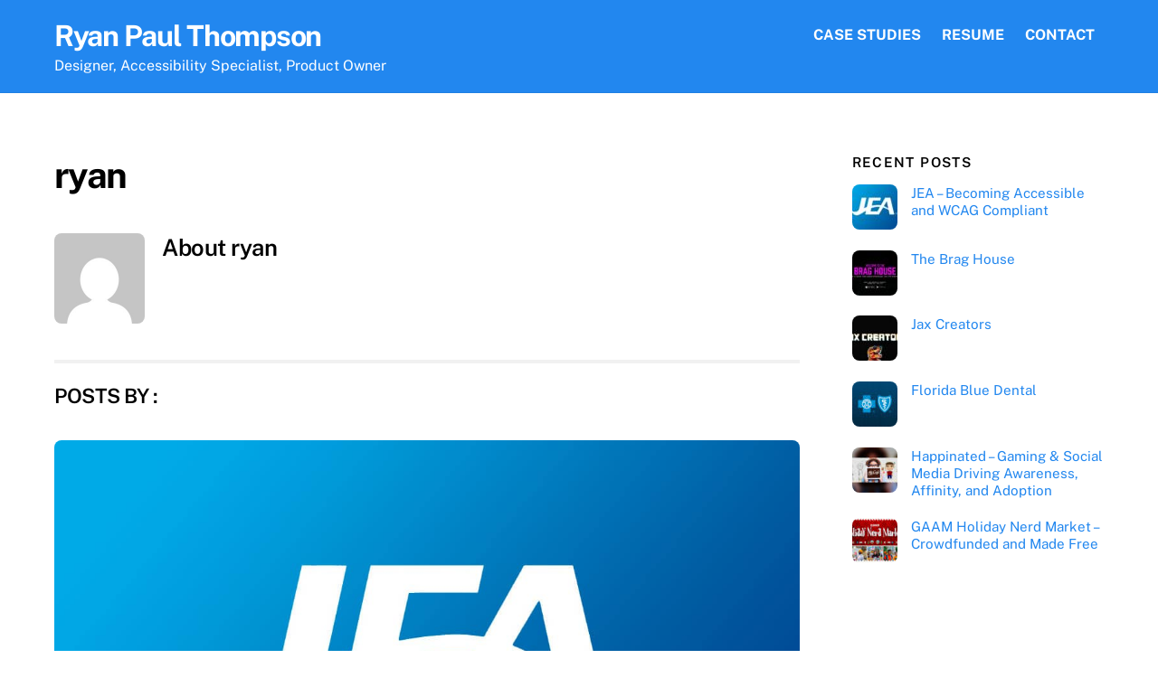

--- FILE ---
content_type: text/html; charset=UTF-8
request_url: https://ryanpaulthompson.com/author/ryan/
body_size: 41868
content:
<!DOCTYPE html>
<html lang="en-US">
<head>
        <meta charset="UTF-8">
        <meta name="viewport" content="width=device-width, initial-scale=1, minimum-scale=1">
        <style id="tb_inline_styles" data-no-optimize="1">.tb_animation_on{overflow-x:hidden}.themify_builder .wow{visibility:hidden;animation-fill-mode:both}@media(min-width:768px){.themify_builder .tf_lax_done{transition-duration:.8s;transition-timing-function:cubic-bezier(.165,.84,.44,1)}}@media(max-width:770px){.themify_builder .tf_lax_done{opacity:unset!important;transform:unset!important;filter:unset!important}}@media(min-width:768px){[data-sticky-active].tb_sticky_scroll_active{z-index:1}[data-sticky-active].tb_sticky_scroll_active .hide-on-stick{display:none}}@media(min-width:1281px){.hide-desktop{width:0!important;height:0!important;padding:0!important;visibility:hidden!important;margin:0!important;display:table-column!important;background:0!important}}@media(min-width:769px) and (max-width:1280px){.hide-tablet_landscape{width:0!important;height:0!important;padding:0!important;visibility:hidden!important;margin:0!important;display:table-column!important;background:0!important}}@media(min-width:681px) and (max-width:768px){.hide-tablet{width:0!important;height:0!important;padding:0!important;visibility:hidden!important;margin:0!important;display:table-column!important;background:0!important}}@media(max-width:680px){.hide-mobile{width:0!important;height:0!important;padding:0!important;visibility:hidden!important;margin:0!important;display:table-column!important;background:0!important}}@media(max-width:680px){
		    .themify_map.tf_map_loaded{width:100%!important}
		    .ui.builder_button,.ui.nav li a{padding:.525em 1.15em}
		    .fullheight>.row_inner:not(.tb_col_count_1){min-height:0}
	    }</style><noscript><style>.themify_builder .wow,.wow .tf_lazy{visibility:visible!important}</style></noscript>            <style id="tf_lazy_style" data-no-optimize="1">
                [data-tf-src]{
                    opacity:0
                }
                .tf_svg_lazy{
		    content-visibility:auto;
                    transition:filter .3s linear!important;filter:blur(25px);opacity:1;
                    transform:translateZ(0)
                }
                .tf_svg_lazy_loaded{
                    filter:blur(0)
                }
                .module[data-lazy],.module[data-lazy] .ui,.module_row[data-lazy]:not(.tb_first),.module_row[data-lazy]:not(.tb_first)>.row_inner,.module_row:not(.tb_first) .module_column[data-lazy],.module_row:not(.tb_first) .module_subrow[data-lazy],.module_subrow[data-lazy]>.subrow_inner{

		    background-image:none!important
                }
            </style>
            <noscript>
		<style>
		    [data-tf-src]{
			display:none!important
		    }
		    .tf_svg_lazy{
			filter:none!important;
			opacity:1!important
		    }
		</style>
	    </noscript>
                    <style id="tf_lazy_common" data-no-optimize="1">
	                    img{
                    max-width:100%;
                    height:auto
                }
			               .tf_fa{display:inline-block;width:1em;height:1em;stroke-width:0;stroke:currentColor;overflow:visible;fill:currentColor;pointer-events:none;vertical-align:middle;text-rendering:optimizeSpeed;buffered-rendering:static}#tf_svg symbol{overflow:visible}.tf_lazy{position:relative;visibility:visible;display:block;opacity:.3}.wow .tf_lazy{visibility:hidden;opacity:1;position:static;display:inline}div.tf_audio_lazy audio{visibility:hidden;height:0;display:inline}.mejs-container{visibility:visible}.tf_iframe_lazy{transition:opacity .3s ease-in-out;min-height:10px}.tf_carousel .tf_swiper-wrapper{display:flex}.tf_carousel .tf_swiper-slide{flex-shrink:0;opacity:0;width:100%;height:100%}.tf_carousel .tf_lazy{contain:none}.tf_swiper-wrapper>br,.tf_lazy.tf_swiper-wrapper .tf_lazy:after,.tf_lazy.tf_swiper-wrapper .tf_lazy:before{display:none}.tf_lazy:after,.tf_lazy:before{content:'';display:inline-block;position:absolute;width:10px!important;height:10px!important;margin:0 3px;top:50%!important;right:50%!important;left:auto!important;border-radius:100%;background-color:currentColor;visibility:visible;animation:tf-hrz-loader infinite .75s cubic-bezier(.2,.68,.18,1.08)}.tf_lazy:after{width:6px!important;height:6px!important;right:auto!important;left:50%!important;margin-top:3px;animation-delay:-.4s}@keyframes tf-hrz-loader{0%{transform:scale(1);opacity:1}50%{transform:scale(.1);opacity:.6}100%{transform:scale(1);opacity:1}}.tf_lazy_lightbox{position:fixed;background:rgba(11,11,11,.8);color:#ccc;top:0;left:0;display:flex;align-items:center;justify-content:center;z-index:999}.tf_lazy_lightbox .tf_lazy:after,.tf_lazy_lightbox .tf_lazy:before{background:#fff}.tf_vd_lazy{display:flex;flex-wrap:wrap}.tf_w.tf_vd_lazy video{width:100%;height:auto;position:static;object-fit:cover}
        </style>
        <link rel="prefetch" href="https://ryanpaulthompson.com/wp-content/themes/themify-ultra/js/themify.script.min.js?ver=7.0.8" as="script" fetchpriority="low"/><link rel="prefetch" href="https://ryanpaulthompson.com/wp-content/themes/themify-ultra/themify/js/modules/themify.sidemenu.min.js?ver=7.0.8" as="script" fetchpriority="low"/><link rel="prefetch" href="https://ryanpaulthompson.com/wp-content/themes/themify-ultra/js/modules/wc.min.js?ver=7.0.8" as="script" fetchpriority="low"/><link rel="preload" href="https://ryanpaulthompson.com/wp-content/themes/themify-ultra/themify/themify-builder/js/themify.builder.script.min.js?ver=7.0.8" as="script" fetchpriority="low"/><link rel="prefetch" href="https://ryanpaulthompson.com/wp-content/themes/themify-ultra/themify/themify-builder/js/modules/video.min.js?ver=7.0.8" as="script" fetchpriority="low"/><link rel="preload" href="https://ryanpaulthompson.com/wp-content/uploads/2023/06/header-jea-min-1024x587-1160x665.jpg" as="image" imagesrcset="https://ryanpaulthompson.com/wp-content/uploads/2023/06/header-jea-min.jpg 1160w, https://ryanpaulthompson.com/wp-content/uploads/2023/06/header-jea-min-300x172.jpg 300w, https://ryanpaulthompson.com/wp-content/uploads/2023/06/header-jea-min-1024x587.jpg 1024w, https://ryanpaulthompson.com/wp-content/uploads/2023/06/header-jea-min-768x440.jpg 768w, https://ryanpaulthompson.com/wp-content/uploads/2023/06/header-jea-min-420x241.jpg 420w, https://ryanpaulthompson.com/wp-content/uploads/2023/06/header-jea-min-540x310.jpg 540w, https://ryanpaulthompson.com/wp-content/uploads/2023/06/header-jea-min-780x447.jpg 780w, https://ryanpaulthompson.com/wp-content/uploads/2023/06/header-jea-min-600x344.jpg 600w, https://ryanpaulthompson.com/wp-content/uploads/2023/06/header-jea-min-1024x587-370x212.jpg 370w, https://ryanpaulthompson.com/wp-content/uploads/2023/06/header-jea-min-1024x587-260x150.jpg 260w, https://ryanpaulthompson.com/wp-content/uploads/2023/06/header-jea-min-1024x587-365x209.jpg 365w, https://ryanpaulthompson.com/wp-content/uploads/2023/06/header-jea-min-1024x587-265x151.jpg 265w, https://ryanpaulthompson.com/wp-content/uploads/2023/06/header-jea-min-1024x587-430x246.jpg 430w" imagesizes="(max-width: 1160px) 100vw, 1160px" fetchpriority="high"/><style id="tf_gf_fonts_style">@font-face{font-family:'Public Sans';font-style:italic;font-display:swap;src:url(https://fonts.gstatic.com/s/publicsans/v20/ijwTs572Xtc6ZYQws9YVwnNDTJPax9k0.woff2) format('woff2');unicode-range:U+0102-0103,U+0110-0111,U+0128-0129,U+0168-0169,U+01A0-01A1,U+01AF-01B0,U+0300-0301,U+0303-0304,U+0308-0309,U+0323,U+0329,U+1EA0-1EF9,U+20AB;}@font-face{font-family:'Public Sans';font-style:italic;font-display:swap;src:url(https://fonts.gstatic.com/s/publicsans/v20/ijwTs572Xtc6ZYQws9YVwnNDTJLax9k0.woff2) format('woff2');unicode-range:U+0100-02BA,U+02BD-02C5,U+02C7-02CC,U+02CE-02D7,U+02DD-02FF,U+0304,U+0308,U+0329,U+1D00-1DBF,U+1E00-1E9F,U+1EF2-1EFF,U+2020,U+20A0-20AB,U+20AD-20C0,U+2113,U+2C60-2C7F,U+A720-A7FF;}@font-face{font-family:'Public Sans';font-style:italic;font-display:swap;src:url(https://fonts.gstatic.com/s/publicsans/v20/ijwTs572Xtc6ZYQws9YVwnNDTJzaxw.woff2) format('woff2');unicode-range:U+0000-00FF,U+0131,U+0152-0153,U+02BB-02BC,U+02C6,U+02DA,U+02DC,U+0304,U+0308,U+0329,U+2000-206F,U+20AC,U+2122,U+2191,U+2193,U+2212,U+2215,U+FEFF,U+FFFD;}@font-face{font-family:'Public Sans';font-style:italic;font-weight:600;font-display:swap;src:url(https://fonts.gstatic.com/s/publicsans/v20/ijwTs572Xtc6ZYQws9YVwnNDTJPax9k0.woff2) format('woff2');unicode-range:U+0102-0103,U+0110-0111,U+0128-0129,U+0168-0169,U+01A0-01A1,U+01AF-01B0,U+0300-0301,U+0303-0304,U+0308-0309,U+0323,U+0329,U+1EA0-1EF9,U+20AB;}@font-face{font-family:'Public Sans';font-style:italic;font-weight:600;font-display:swap;src:url(https://fonts.gstatic.com/s/publicsans/v20/ijwTs572Xtc6ZYQws9YVwnNDTJLax9k0.woff2) format('woff2');unicode-range:U+0100-02BA,U+02BD-02C5,U+02C7-02CC,U+02CE-02D7,U+02DD-02FF,U+0304,U+0308,U+0329,U+1D00-1DBF,U+1E00-1E9F,U+1EF2-1EFF,U+2020,U+20A0-20AB,U+20AD-20C0,U+2113,U+2C60-2C7F,U+A720-A7FF;}@font-face{font-family:'Public Sans';font-style:italic;font-weight:600;font-display:swap;src:url(https://fonts.gstatic.com/s/publicsans/v20/ijwTs572Xtc6ZYQws9YVwnNDTJzaxw.woff2) format('woff2');unicode-range:U+0000-00FF,U+0131,U+0152-0153,U+02BB-02BC,U+02C6,U+02DA,U+02DC,U+0304,U+0308,U+0329,U+2000-206F,U+20AC,U+2122,U+2191,U+2193,U+2212,U+2215,U+FEFF,U+FFFD;}@font-face{font-family:'Public Sans';font-style:italic;font-weight:700;font-display:swap;src:url(https://fonts.gstatic.com/s/publicsans/v20/ijwTs572Xtc6ZYQws9YVwnNDTJPax9k0.woff2) format('woff2');unicode-range:U+0102-0103,U+0110-0111,U+0128-0129,U+0168-0169,U+01A0-01A1,U+01AF-01B0,U+0300-0301,U+0303-0304,U+0308-0309,U+0323,U+0329,U+1EA0-1EF9,U+20AB;}@font-face{font-family:'Public Sans';font-style:italic;font-weight:700;font-display:swap;src:url(https://fonts.gstatic.com/s/publicsans/v20/ijwTs572Xtc6ZYQws9YVwnNDTJLax9k0.woff2) format('woff2');unicode-range:U+0100-02BA,U+02BD-02C5,U+02C7-02CC,U+02CE-02D7,U+02DD-02FF,U+0304,U+0308,U+0329,U+1D00-1DBF,U+1E00-1E9F,U+1EF2-1EFF,U+2020,U+20A0-20AB,U+20AD-20C0,U+2113,U+2C60-2C7F,U+A720-A7FF;}@font-face{font-family:'Public Sans';font-style:italic;font-weight:700;font-display:swap;src:url(https://fonts.gstatic.com/s/publicsans/v20/ijwTs572Xtc6ZYQws9YVwnNDTJzaxw.woff2) format('woff2');unicode-range:U+0000-00FF,U+0131,U+0152-0153,U+02BB-02BC,U+02C6,U+02DA,U+02DC,U+0304,U+0308,U+0329,U+2000-206F,U+20AC,U+2122,U+2191,U+2193,U+2212,U+2215,U+FEFF,U+FFFD;}@font-face{font-family:'Public Sans';font-display:swap;src:url(https://fonts.gstatic.com/s/publicsans/v20/ijwRs572Xtc6ZYQws9YVwnNJfJ7Cww.woff2) format('woff2');unicode-range:U+0102-0103,U+0110-0111,U+0128-0129,U+0168-0169,U+01A0-01A1,U+01AF-01B0,U+0300-0301,U+0303-0304,U+0308-0309,U+0323,U+0329,U+1EA0-1EF9,U+20AB;}@font-face{font-family:'Public Sans';font-display:swap;src:url(https://fonts.gstatic.com/s/publicsans/v20/ijwRs572Xtc6ZYQws9YVwnNIfJ7Cww.woff2) format('woff2');unicode-range:U+0100-02BA,U+02BD-02C5,U+02C7-02CC,U+02CE-02D7,U+02DD-02FF,U+0304,U+0308,U+0329,U+1D00-1DBF,U+1E00-1E9F,U+1EF2-1EFF,U+2020,U+20A0-20AB,U+20AD-20C0,U+2113,U+2C60-2C7F,U+A720-A7FF;}@font-face{font-family:'Public Sans';font-display:swap;src:url(https://fonts.gstatic.com/s/publicsans/v20/ijwRs572Xtc6ZYQws9YVwnNGfJ4.woff2) format('woff2');unicode-range:U+0000-00FF,U+0131,U+0152-0153,U+02BB-02BC,U+02C6,U+02DA,U+02DC,U+0304,U+0308,U+0329,U+2000-206F,U+20AC,U+2122,U+2191,U+2193,U+2212,U+2215,U+FEFF,U+FFFD;}@font-face{font-family:'Public Sans';font-weight:600;font-display:swap;src:url(https://fonts.gstatic.com/s/publicsans/v20/ijwRs572Xtc6ZYQws9YVwnNJfJ7Cww.woff2) format('woff2');unicode-range:U+0102-0103,U+0110-0111,U+0128-0129,U+0168-0169,U+01A0-01A1,U+01AF-01B0,U+0300-0301,U+0303-0304,U+0308-0309,U+0323,U+0329,U+1EA0-1EF9,U+20AB;}@font-face{font-family:'Public Sans';font-weight:600;font-display:swap;src:url(https://fonts.gstatic.com/s/publicsans/v20/ijwRs572Xtc6ZYQws9YVwnNIfJ7Cww.woff2) format('woff2');unicode-range:U+0100-02BA,U+02BD-02C5,U+02C7-02CC,U+02CE-02D7,U+02DD-02FF,U+0304,U+0308,U+0329,U+1D00-1DBF,U+1E00-1E9F,U+1EF2-1EFF,U+2020,U+20A0-20AB,U+20AD-20C0,U+2113,U+2C60-2C7F,U+A720-A7FF;}@font-face{font-family:'Public Sans';font-weight:600;font-display:swap;src:url(https://fonts.gstatic.com/s/publicsans/v20/ijwRs572Xtc6ZYQws9YVwnNGfJ4.woff2) format('woff2');unicode-range:U+0000-00FF,U+0131,U+0152-0153,U+02BB-02BC,U+02C6,U+02DA,U+02DC,U+0304,U+0308,U+0329,U+2000-206F,U+20AC,U+2122,U+2191,U+2193,U+2212,U+2215,U+FEFF,U+FFFD;}@font-face{font-family:'Public Sans';font-weight:700;font-display:swap;src:url(https://fonts.gstatic.com/s/publicsans/v20/ijwRs572Xtc6ZYQws9YVwnNJfJ7Cww.woff2) format('woff2');unicode-range:U+0102-0103,U+0110-0111,U+0128-0129,U+0168-0169,U+01A0-01A1,U+01AF-01B0,U+0300-0301,U+0303-0304,U+0308-0309,U+0323,U+0329,U+1EA0-1EF9,U+20AB;}@font-face{font-family:'Public Sans';font-weight:700;font-display:swap;src:url(https://fonts.gstatic.com/s/publicsans/v20/ijwRs572Xtc6ZYQws9YVwnNIfJ7Cww.woff2) format('woff2');unicode-range:U+0100-02BA,U+02BD-02C5,U+02C7-02CC,U+02CE-02D7,U+02DD-02FF,U+0304,U+0308,U+0329,U+1D00-1DBF,U+1E00-1E9F,U+1EF2-1EFF,U+2020,U+20A0-20AB,U+20AD-20C0,U+2113,U+2C60-2C7F,U+A720-A7FF;}@font-face{font-family:'Public Sans';font-weight:700;font-display:swap;src:url(https://fonts.gstatic.com/s/publicsans/v20/ijwRs572Xtc6ZYQws9YVwnNGfJ4.woff2) format('woff2');unicode-range:U+0000-00FF,U+0131,U+0152-0153,U+02BB-02BC,U+02C6,U+02DA,U+02DC,U+0304,U+0308,U+0329,U+2000-206F,U+20AC,U+2122,U+2191,U+2193,U+2212,U+2215,U+FEFF,U+FFFD;}</style><link rel="preload" fetchpriority="high" href="https://ryanpaulthompson.com/wp-content/uploads/themify-concate/113628442/themify-650361668.min.css" as="style"><link fetchpriority="high" id="themify_concate-css" rel="stylesheet" href="https://ryanpaulthompson.com/wp-content/uploads/themify-concate/113628442/themify-650361668.min.css"><link rel="dns-prefetch" href="//www.google-analytics.com"/><title>ryan &#8211; Ryan Paul Thompson</title>
<script type="text/template" id="tmpl-variation-template">
	<div class="woocommerce-variation-description">{{{ data.variation.variation_description }}}</div>
	<div class="woocommerce-variation-price">{{{ data.variation.price_html }}}</div>
	<div class="woocommerce-variation-availability">{{{ data.variation.availability_html }}}</div>
</script>
<script type="text/template" id="tmpl-unavailable-variation-template">
	<p role="alert">Sorry, this product is unavailable. Please choose a different combination.</p>
</script>
<meta name='robots' content='max-image-preview:large' />
<link rel="alternate" type="application/rss+xml" title="Ryan Paul Thompson &raquo; Feed" href="https://ryanpaulthompson.com/feed/" />
<link rel="alternate" type="application/rss+xml" title="Ryan Paul Thompson &raquo; Comments Feed" href="https://ryanpaulthompson.com/comments/feed/" />
<link rel="alternate" type="application/rss+xml" title="Ryan Paul Thompson &raquo; Posts by ryan Feed" href="https://ryanpaulthompson.com/author/ryan/feed/" />
<style id='wp-img-auto-sizes-contain-inline-css'>
img:is([sizes=auto i],[sizes^="auto," i]){contain-intrinsic-size:3000px 1500px}
/*# sourceURL=wp-img-auto-sizes-contain-inline-css */
</style>
<style id='classic-theme-styles-inline-css'>
/*! This file is auto-generated */
.wp-block-button__link{color:#fff;background-color:#32373c;border-radius:9999px;box-shadow:none;text-decoration:none;padding:calc(.667em + 2px) calc(1.333em + 2px);font-size:1.125em}.wp-block-file__button{background:#32373c;color:#fff;text-decoration:none}
/*# sourceURL=/wp-includes/css/classic-themes.min.css */
</style>
<link rel="preload" href="https://ryanpaulthompson.com/wp-content/plugins/smart-grid-gallery/includes/dist/sgg.min.css?ver=6.9" as="style" /><link rel='stylesheet' id='smart-grid-css' href='https://ryanpaulthompson.com/wp-content/plugins/smart-grid-gallery/includes/dist/sgg.min.css?ver=6.9' media='all' />
<style id='woocommerce-inline-inline-css'>
.woocommerce form .form-row .required { visibility: visible; }
/*# sourceURL=woocommerce-inline-inline-css */
</style>
<link rel="preload" href="https://ryanpaulthompson.com/wp-content/plugins/themify-event-post/assets/style.css?ver=6.9" as="style" /><link rel='stylesheet' id='themify-event-post-css' href='https://ryanpaulthompson.com/wp-content/plugins/themify-event-post/assets/style.css?ver=6.9' media='all' />
<link rel="preload" href="https://ryanpaulthompson.com/wp-content/plugins/themify-shortcodes/assets/styles.css?ver=6.9" as="style" /><link rel='stylesheet' id='themify-shortcodes-css' href='https://ryanpaulthompson.com/wp-content/plugins/themify-shortcodes/assets/styles.css?ver=6.9' media='all' />
<link rel="preload" href="https://ryanpaulthompson.com/wp-content/plugins/themify-ptb/admin/themify-icons/font-awesome.min.css?ver=1.7.6" as="style" /><link rel='stylesheet' id='themify-font-icons-css2-css' href='https://ryanpaulthompson.com/wp-content/plugins/themify-ptb/admin/themify-icons/font-awesome.min.css?ver=1.7.6' media='all' />
<link rel="preload" href="https://ryanpaulthompson.com/wp-content/plugins/themify-ptb/admin/themify-icons/themify.framework.min.css?ver=1.7.6" as="style" /><link rel='stylesheet' id='ptb-colors-css' href='https://ryanpaulthompson.com/wp-content/plugins/themify-ptb/admin/themify-icons/themify.framework.min.css?ver=1.7.6' media='all' />
<link rel="preload" href="https://ryanpaulthompson.com/wp-content/plugins/themify-ptb/public/css/ptb-public.min.css?ver=1.7.6" as="style" /><link rel='stylesheet' id='ptb-css' href='https://ryanpaulthompson.com/wp-content/plugins/themify-ptb/public/css/ptb-public.min.css?ver=1.7.6' media='all' />
<script src="https://ryanpaulthompson.com/wp-includes/js/jquery/jquery.min.js?ver=3.7.1" id="jquery-core-js"></script>
<script src="https://ryanpaulthompson.com/wp-content/plugins/smart-grid-gallery/includes/dist/sgg.min.js?ver=6.9" id="smart-grid-js"></script>

<!-- Google Analytics snippet added by Site Kit -->
<script src="https://www.googletagmanager.com/gtag/js?id=UA-8089669-1" id="google_gtagjs-js" async></script>
<script id="google_gtagjs-js-after">
window.dataLayer = window.dataLayer || [];function gtag(){dataLayer.push(arguments);}
gtag('set', 'linker', {"domains":["ryanpaulthompson.com"]} );
gtag("js", new Date());
gtag("set", "developer_id.dZTNiMT", true);
gtag("config", "UA-8089669-1", {"anonymize_ip":true});
gtag("config", "G-MDVKZRM2YB");
//# sourceURL=google_gtagjs-js-after
</script>

<!-- End Google Analytics snippet added by Site Kit -->
<script src="https://ryanpaulthompson.com/wp-content/plugins/woocommerce/assets/js/jquery-blockui/jquery.blockUI.min.js?ver=2.7.0-wc.10.4.3" id="wc-jquery-blockui-js" defer data-wp-strategy="defer"></script>
<script id="ptb-js-extra">
var ptb = {"url":"https://ryanpaulthompson.com/wp-content/plugins/themify-ptb/public/","ver":"1.7.6","min":{"css":{"lightbox":1},"js":[]},"include":"https://ryanpaulthompson.com/wp-includes/js/","is_themify_theme":"1"};
//# sourceURL=ptb-js-extra
</script>
<script defer="defer" src="https://ryanpaulthompson.com/wp-content/plugins/themify-ptb/public/js/ptb-public.min.js?ver=1.7.6" id="ptb-js"></script>
<link rel="https://api.w.org/" href="https://ryanpaulthompson.com/wp-json/" /><link rel="alternate" title="JSON" type="application/json" href="https://ryanpaulthompson.com/wp-json/wp/v2/users/2" /><link rel="EditURI" type="application/rsd+xml" title="RSD" href="https://ryanpaulthompson.com/xmlrpc.php?rsd" />
<meta name="generator" content="WordPress 6.9" />
<meta name="generator" content="WooCommerce 10.4.3" />
<meta name="generator" content="Site Kit by Google 1.84.0" />        <script type="text/javascript">
            ajaxurl = 'https://ryanpaulthompson.com/wp-admin/admin-ajax.php';
        </script>
        
	<style>
	@keyframes themifyAnimatedBG{
		0%{background-color:#33baab}100%{background-color:#e33b9e}50%{background-color:#4961d7}33.3%{background-color:#2ea85c}25%{background-color:#2bb8ed}20%{background-color:#dd5135}
	}
	.module_row.animated-bg{
		animation:themifyAnimatedBG 30000ms infinite alternate
	}
	</style>
	<style>
			.tf-tile.size-square-large,
			.tf-tile.size-square-large .map-container {
				width: 480px;
				height: 480px;
				max-width: 100%;
			}
			.tf-tile.size-square-small,
			.tf-tile.size-square-small .map-container {
				width: 240px;
				height: 240px;
				max-width: 100%;
			}
			.tf-tile.size-landscape,
			.tf-tile.size-landscape .map-container {
				width: 480px;
				height: 240px;
				max-width: 100%;
			}
			.tf-tile.size-portrait,
			.tf-tile.size-portrait .map-container {
				width: 240px;
				height: 480px;
				max-width: 100%;
			}</style>	<noscript><style>.woocommerce-product-gallery{ opacity: 1 !important; }</style></noscript>
	<meta name="bmi-version" content="2.0.0" />      <script defer type="text/javascript" id="bmip-js-inline-remove-js">
        function objectToQueryString(obj){
          return Object.keys(obj).map(key => key + '=' + obj[key]).join('&');
        }

        function globalBMIKeepAlive() {
          let xhr = new XMLHttpRequest();
          let data = { action: "bmip_keepalive", token: "bmip", f: "refresh" };
          let url = 'https://ryanpaulthompson.com/wp-admin/admin-ajax.php' + '?' + objectToQueryString(data);
          xhr.open('POST', url, true);
          xhr.setRequestHeader("X-Requested-With", "XMLHttpRequest");
          xhr.onreadystatechange = function () {
            if (xhr.readyState === 4) {
              let response;
              if (response = JSON.parse(xhr.responseText)) {
                if (typeof response.status != 'undefined' && response.status === 'success') {
                  //setTimeout(globalBMIKeepAlive, 3000);
                } else {
                  //setTimeout(globalBMIKeepAlive, 20000);
                }
              }
            }
          };

          xhr.send(JSON.stringify(data));
        }

        document.querySelector('#bmip-js-inline-remove-js').remove();
      </script>
      <script> </script><link rel="preload" href="https://ryanpaulthompson.com/wp-content/plugins/woocommerce/assets/client/blocks/wc-blocks.css?ver=wc-10.4.3" as="style" /><link rel='stylesheet' id='wc-blocks-style-css' href='https://ryanpaulthompson.com/wp-content/plugins/woocommerce/assets/client/blocks/wc-blocks.css?ver=wc-10.4.3' media='all' />
<style id='global-styles-inline-css'>
:root{--wp--preset--aspect-ratio--square: 1;--wp--preset--aspect-ratio--4-3: 4/3;--wp--preset--aspect-ratio--3-4: 3/4;--wp--preset--aspect-ratio--3-2: 3/2;--wp--preset--aspect-ratio--2-3: 2/3;--wp--preset--aspect-ratio--16-9: 16/9;--wp--preset--aspect-ratio--9-16: 9/16;--wp--preset--color--black: #000000;--wp--preset--color--cyan-bluish-gray: #abb8c3;--wp--preset--color--white: #ffffff;--wp--preset--color--pale-pink: #f78da7;--wp--preset--color--vivid-red: #cf2e2e;--wp--preset--color--luminous-vivid-orange: #ff6900;--wp--preset--color--luminous-vivid-amber: #fcb900;--wp--preset--color--light-green-cyan: #7bdcb5;--wp--preset--color--vivid-green-cyan: #00d084;--wp--preset--color--pale-cyan-blue: #8ed1fc;--wp--preset--color--vivid-cyan-blue: #0693e3;--wp--preset--color--vivid-purple: #9b51e0;--wp--preset--gradient--vivid-cyan-blue-to-vivid-purple: linear-gradient(135deg,rgb(6,147,227) 0%,rgb(155,81,224) 100%);--wp--preset--gradient--light-green-cyan-to-vivid-green-cyan: linear-gradient(135deg,rgb(122,220,180) 0%,rgb(0,208,130) 100%);--wp--preset--gradient--luminous-vivid-amber-to-luminous-vivid-orange: linear-gradient(135deg,rgb(252,185,0) 0%,rgb(255,105,0) 100%);--wp--preset--gradient--luminous-vivid-orange-to-vivid-red: linear-gradient(135deg,rgb(255,105,0) 0%,rgb(207,46,46) 100%);--wp--preset--gradient--very-light-gray-to-cyan-bluish-gray: linear-gradient(135deg,rgb(238,238,238) 0%,rgb(169,184,195) 100%);--wp--preset--gradient--cool-to-warm-spectrum: linear-gradient(135deg,rgb(74,234,220) 0%,rgb(151,120,209) 20%,rgb(207,42,186) 40%,rgb(238,44,130) 60%,rgb(251,105,98) 80%,rgb(254,248,76) 100%);--wp--preset--gradient--blush-light-purple: linear-gradient(135deg,rgb(255,206,236) 0%,rgb(152,150,240) 100%);--wp--preset--gradient--blush-bordeaux: linear-gradient(135deg,rgb(254,205,165) 0%,rgb(254,45,45) 50%,rgb(107,0,62) 100%);--wp--preset--gradient--luminous-dusk: linear-gradient(135deg,rgb(255,203,112) 0%,rgb(199,81,192) 50%,rgb(65,88,208) 100%);--wp--preset--gradient--pale-ocean: linear-gradient(135deg,rgb(255,245,203) 0%,rgb(182,227,212) 50%,rgb(51,167,181) 100%);--wp--preset--gradient--electric-grass: linear-gradient(135deg,rgb(202,248,128) 0%,rgb(113,206,126) 100%);--wp--preset--gradient--midnight: linear-gradient(135deg,rgb(2,3,129) 0%,rgb(40,116,252) 100%);--wp--preset--font-size--small: 13px;--wp--preset--font-size--medium: 20px;--wp--preset--font-size--large: 36px;--wp--preset--font-size--x-large: 42px;--wp--preset--spacing--20: 0.44rem;--wp--preset--spacing--30: 0.67rem;--wp--preset--spacing--40: 1rem;--wp--preset--spacing--50: 1.5rem;--wp--preset--spacing--60: 2.25rem;--wp--preset--spacing--70: 3.38rem;--wp--preset--spacing--80: 5.06rem;--wp--preset--shadow--natural: 6px 6px 9px rgba(0, 0, 0, 0.2);--wp--preset--shadow--deep: 12px 12px 50px rgba(0, 0, 0, 0.4);--wp--preset--shadow--sharp: 6px 6px 0px rgba(0, 0, 0, 0.2);--wp--preset--shadow--outlined: 6px 6px 0px -3px rgb(255, 255, 255), 6px 6px rgb(0, 0, 0);--wp--preset--shadow--crisp: 6px 6px 0px rgb(0, 0, 0);}:where(.is-layout-flex){gap: 0.5em;}:where(.is-layout-grid){gap: 0.5em;}body .is-layout-flex{display: flex;}.is-layout-flex{flex-wrap: wrap;align-items: center;}.is-layout-flex > :is(*, div){margin: 0;}body .is-layout-grid{display: grid;}.is-layout-grid > :is(*, div){margin: 0;}:where(.wp-block-columns.is-layout-flex){gap: 2em;}:where(.wp-block-columns.is-layout-grid){gap: 2em;}:where(.wp-block-post-template.is-layout-flex){gap: 1.25em;}:where(.wp-block-post-template.is-layout-grid){gap: 1.25em;}.has-black-color{color: var(--wp--preset--color--black) !important;}.has-cyan-bluish-gray-color{color: var(--wp--preset--color--cyan-bluish-gray) !important;}.has-white-color{color: var(--wp--preset--color--white) !important;}.has-pale-pink-color{color: var(--wp--preset--color--pale-pink) !important;}.has-vivid-red-color{color: var(--wp--preset--color--vivid-red) !important;}.has-luminous-vivid-orange-color{color: var(--wp--preset--color--luminous-vivid-orange) !important;}.has-luminous-vivid-amber-color{color: var(--wp--preset--color--luminous-vivid-amber) !important;}.has-light-green-cyan-color{color: var(--wp--preset--color--light-green-cyan) !important;}.has-vivid-green-cyan-color{color: var(--wp--preset--color--vivid-green-cyan) !important;}.has-pale-cyan-blue-color{color: var(--wp--preset--color--pale-cyan-blue) !important;}.has-vivid-cyan-blue-color{color: var(--wp--preset--color--vivid-cyan-blue) !important;}.has-vivid-purple-color{color: var(--wp--preset--color--vivid-purple) !important;}.has-black-background-color{background-color: var(--wp--preset--color--black) !important;}.has-cyan-bluish-gray-background-color{background-color: var(--wp--preset--color--cyan-bluish-gray) !important;}.has-white-background-color{background-color: var(--wp--preset--color--white) !important;}.has-pale-pink-background-color{background-color: var(--wp--preset--color--pale-pink) !important;}.has-vivid-red-background-color{background-color: var(--wp--preset--color--vivid-red) !important;}.has-luminous-vivid-orange-background-color{background-color: var(--wp--preset--color--luminous-vivid-orange) !important;}.has-luminous-vivid-amber-background-color{background-color: var(--wp--preset--color--luminous-vivid-amber) !important;}.has-light-green-cyan-background-color{background-color: var(--wp--preset--color--light-green-cyan) !important;}.has-vivid-green-cyan-background-color{background-color: var(--wp--preset--color--vivid-green-cyan) !important;}.has-pale-cyan-blue-background-color{background-color: var(--wp--preset--color--pale-cyan-blue) !important;}.has-vivid-cyan-blue-background-color{background-color: var(--wp--preset--color--vivid-cyan-blue) !important;}.has-vivid-purple-background-color{background-color: var(--wp--preset--color--vivid-purple) !important;}.has-black-border-color{border-color: var(--wp--preset--color--black) !important;}.has-cyan-bluish-gray-border-color{border-color: var(--wp--preset--color--cyan-bluish-gray) !important;}.has-white-border-color{border-color: var(--wp--preset--color--white) !important;}.has-pale-pink-border-color{border-color: var(--wp--preset--color--pale-pink) !important;}.has-vivid-red-border-color{border-color: var(--wp--preset--color--vivid-red) !important;}.has-luminous-vivid-orange-border-color{border-color: var(--wp--preset--color--luminous-vivid-orange) !important;}.has-luminous-vivid-amber-border-color{border-color: var(--wp--preset--color--luminous-vivid-amber) !important;}.has-light-green-cyan-border-color{border-color: var(--wp--preset--color--light-green-cyan) !important;}.has-vivid-green-cyan-border-color{border-color: var(--wp--preset--color--vivid-green-cyan) !important;}.has-pale-cyan-blue-border-color{border-color: var(--wp--preset--color--pale-cyan-blue) !important;}.has-vivid-cyan-blue-border-color{border-color: var(--wp--preset--color--vivid-cyan-blue) !important;}.has-vivid-purple-border-color{border-color: var(--wp--preset--color--vivid-purple) !important;}.has-vivid-cyan-blue-to-vivid-purple-gradient-background{background: var(--wp--preset--gradient--vivid-cyan-blue-to-vivid-purple) !important;}.has-light-green-cyan-to-vivid-green-cyan-gradient-background{background: var(--wp--preset--gradient--light-green-cyan-to-vivid-green-cyan) !important;}.has-luminous-vivid-amber-to-luminous-vivid-orange-gradient-background{background: var(--wp--preset--gradient--luminous-vivid-amber-to-luminous-vivid-orange) !important;}.has-luminous-vivid-orange-to-vivid-red-gradient-background{background: var(--wp--preset--gradient--luminous-vivid-orange-to-vivid-red) !important;}.has-very-light-gray-to-cyan-bluish-gray-gradient-background{background: var(--wp--preset--gradient--very-light-gray-to-cyan-bluish-gray) !important;}.has-cool-to-warm-spectrum-gradient-background{background: var(--wp--preset--gradient--cool-to-warm-spectrum) !important;}.has-blush-light-purple-gradient-background{background: var(--wp--preset--gradient--blush-light-purple) !important;}.has-blush-bordeaux-gradient-background{background: var(--wp--preset--gradient--blush-bordeaux) !important;}.has-luminous-dusk-gradient-background{background: var(--wp--preset--gradient--luminous-dusk) !important;}.has-pale-ocean-gradient-background{background: var(--wp--preset--gradient--pale-ocean) !important;}.has-electric-grass-gradient-background{background: var(--wp--preset--gradient--electric-grass) !important;}.has-midnight-gradient-background{background: var(--wp--preset--gradient--midnight) !important;}.has-small-font-size{font-size: var(--wp--preset--font-size--small) !important;}.has-medium-font-size{font-size: var(--wp--preset--font-size--medium) !important;}.has-large-font-size{font-size: var(--wp--preset--font-size--large) !important;}.has-x-large-font-size{font-size: var(--wp--preset--font-size--x-large) !important;}
/*# sourceURL=global-styles-inline-css */
</style>
</head>
<body class="archive author author-ryan author-2 wp-theme-themify-ultra theme-themify-ultra skin-default sidebar1 default_width no-home woocommerce-js tb_animation_on ready-view header-horizontal fixed-header-enabled footer-block theme-color-blue social-widget-off search-off revealing-footer footer-widgets-off header-widgets-off filter-hover-none filter-featured-only sidemenu-active">
<a class="screen-reader-text skip-to-content" href="#content">Skip to content</a><svg id="tf_svg" style="display:none"><defs><symbol id="tf-ti-linkedin" viewBox="0 0 32 32"><path d="M1.3 11v19.4h6.5V10.9H1.3zm3.3-9.4c2.2 0 3.6 1.5 3.6 3.3S6.8 8.3 4.6 8.3h-.1C2.3 8.3.9 6.8.9 5s1.5-3.3 3.7-3.3zm19 8.9c4.3 0 7.5 2.8 7.5 8.7v11.2h-6.5V20c0-2.6-1-4.4-3.3-4.4-1.7 0-2.8 1.2-3.3 2.3l-.2 1.7v10.8h-6.4V10.9h6.4v2.9a6.3 6.3 0 0 1 5.8-3.3z"/></symbol><symbol id="tf-fab-facebook" viewBox="0 0 17 32"><path d="M13.5 5.31q-1.13 0-1.78.38t-.85.94-.18 1.43V12H16l-.75 5.69h-4.56V32H4.8V17.7H0V12h4.8V7.5q0-3.56 2-5.53T12.13 0q2.68 0 4.37.25v5.06h-3z"/></symbol></defs></svg><div id="pagewrap" class="tf_box hfeed site">
					<div id="headerwrap"  class=' tf_box tf_w'>

			
			                                                    <div class="header-icons tf_hide">
                                <a id="menu-icon" class="tf_inline_b tf_text_dec" href="#mobile-menu" aria-label="Menu"><span class="menu-icon-inner tf_inline_b tf_vmiddle tf_overflow"></span><span class="screen-reader-text">Menu</span></a>
				                            </div>
                        
			<header id="header" class="tf_box pagewidth tf_clearfix" itemscope="itemscope" itemtype="https://schema.org/WPHeader">

	            
	            <div class="header-bar tf_box">
				    <div id="site-logo"><a href="https://ryanpaulthompson.com" title="Ryan Paul Thompson"><span>Ryan Paul Thompson</span></a></div><div id="site-description" class="site-description"><span>Designer, Accessibility Specialist, Product Owner</span></div>				</div>
				<!-- /.header-bar -->

									<div id="mobile-menu" class="sidemenu sidemenu-off tf_scrollbar">
												
						<div class="navbar-wrapper tf_clearfix">
                            														
							
							
							<nav id="main-nav-wrap" itemscope="itemscope" itemtype="https://schema.org/SiteNavigationElement">
								<ul id="main-nav" class="main-nav tf_clearfix tf_box"><li class="menu-item-page-341 menu-item menu-item-type-post_type menu-item-object-page mega has-mega-sub-menu has-mega menu-item-485" ><a  href="https://ryanpaulthompson.com/casestudies/">Case Studies</a> </li>
<li class="menu-item-page-614 menu-item menu-item-type-post_type menu-item-object-page menu-item-690" ><a  href="https://ryanpaulthompson.com/resume/">Resume</a> </li>
<li class="menu-item-page-611 menu-item menu-item-type-post_type menu-item-object-page menu-item-691" ><a  href="https://ryanpaulthompson.com/contact/">Contact</a> </li>
</ul>							</nav>
							<!-- /#main-nav-wrap -->
                                                    </div>

						
							<a id="menu-icon-close" aria-label="Close menu" class="tf_close tf_hide" href="#"><span class="screen-reader-text">Close Menu</span></a>

																	</div><!-- #mobile-menu -->
                     					<!-- /#mobile-menu -->
				
				
				
			</header>
			<!-- /#header -->
				        
		</div>
		<!-- /#headerwrap -->
	
	<div id="body" class="tf_box tf_clear tf_mw tf_clearfix">
		
	<!-- layout-container -->
<div id="layout" class="pagewidth tf_box tf_clearfix">
        <!-- content -->
    <main id="content" class="tf_box tf_clearfix">
	 <h1 itemprop="name" class="page-title">ryan </h1>	<div class="author-bio tf_clearfix">
	    <p class="author-avatar"><img alt='' src='https://secure.gravatar.com/avatar/17b5fb21b9fd978b1f033af4b99c497671c4b19da305f30022aa83bc09919990?s=200&#038;d=mm&#038;r=g' srcset='https://secure.gravatar.com/avatar/17b5fb21b9fd978b1f033af4b99c497671c4b19da305f30022aa83bc09919990?s=400&#038;d=mm&#038;r=g 2x' itemprop='image' class='avatar avatar-200 photo' height='200' width='200' decoding='async'/></p>
	    <h2 class="author-name">
		About <span>ryan</span></span>
	    </h2>
	    	    <div class="author-description">
			    </div><!-- /.author-description -->
	</div><!-- /.author bio -->

	<h2 class="author-posts-by">Posts by  :</h2>
			    <div  id="loops-wrapper" class="loops-wrapper infinite classic list-post tf_clear tf_clearfix" data-lazy="1">
							<article id="post-1238" class="post tf_clearfix post-1238 type-post status-publish format-standard has-post-thumbnail hentry category-accessibility category-case-studies tag-accessibility tag-design tag-social-media tag-strategy tag-ui-ux has-post-title has-post-date has-post-category has-post-tag has-post-comment has-post-author ">
	    
				<figure class="post-image tf_clearfix">
			    								<a href="https://ryanpaulthompson.com/case-studies/accessibility/jea-becoming-accessible-and-wcag-compliant/">
								<img data-tf-not-load="1" fetchpriority="high" loading="auto" decoding="sync" decoding="async" src="https://ryanpaulthompson.com/wp-content/uploads/2023/06/header-jea-min-1024x587-1160x665.jpg" width="1160" height="665" class="wp-post-image wp-image-1240" title="JEA" alt="JEA" srcset="https://ryanpaulthompson.com/wp-content/uploads/2023/06/header-jea-min.jpg 1160w, https://ryanpaulthompson.com/wp-content/uploads/2023/06/header-jea-min-300x172.jpg 300w, https://ryanpaulthompson.com/wp-content/uploads/2023/06/header-jea-min-1024x587.jpg 1024w, https://ryanpaulthompson.com/wp-content/uploads/2023/06/header-jea-min-768x440.jpg 768w, https://ryanpaulthompson.com/wp-content/uploads/2023/06/header-jea-min-420x241.jpg 420w, https://ryanpaulthompson.com/wp-content/uploads/2023/06/header-jea-min-540x310.jpg 540w, https://ryanpaulthompson.com/wp-content/uploads/2023/06/header-jea-min-780x447.jpg 780w, https://ryanpaulthompson.com/wp-content/uploads/2023/06/header-jea-min-600x344.jpg 600w, https://ryanpaulthompson.com/wp-content/uploads/2023/06/header-jea-min-1024x587-370x212.jpg 370w, https://ryanpaulthompson.com/wp-content/uploads/2023/06/header-jea-min-1024x587-260x150.jpg 260w, https://ryanpaulthompson.com/wp-content/uploads/2023/06/header-jea-min-1024x587-365x209.jpg 365w, https://ryanpaulthompson.com/wp-content/uploads/2023/06/header-jea-min-1024x587-265x151.jpg 265w, https://ryanpaulthompson.com/wp-content/uploads/2023/06/header-jea-min-1024x587-430x246.jpg 430w" sizes="(max-width: 1160px) 100vw, 1160px" />								    				</a>
							    			</figure>
				<div class="post-content">
		<div class="post-content-inner">

								<div class="post-date-wrap">
		<time class="post-date entry-date updated" datetime="2023-06-21">
								<span class="month">June</span> <span class="day">21</span> <span class="year">2023</span> 				</time>
	</div><!-- .post-date-wrap -->
				
			<h2 class="post-title entry-title"><a href="https://ryanpaulthompson.com/case-studies/accessibility/jea-becoming-accessible-and-wcag-compliant/">JEA &#8211; Becoming Accessible and WCAG Compliant</a></h2>
							<p class="post-meta entry-meta">
											<span class="post-author"><span class="author vcard"><a class="url fn n" href="https://ryanpaulthompson.com/author/ryan/" rel="author">ryan</a></span></span>
					
					<span class="post-category"><a href="https://ryanpaulthompson.com/category/case-studies/accessibility/" rel="tag" class="term-accessibility">Accessibility</a><span class="separator">, </span><a href="https://ryanpaulthompson.com/category/case-studies/" rel="tag" class="term-case-studies">Case Studies</a></span>
											 <span class="post-tag"><a href="https://ryanpaulthompson.com/tag/accessibility/" rel="tag">accessibility</a><span class="separator">, </span><a href="https://ryanpaulthompson.com/tag/design/" rel="tag">design</a><span class="separator">, </span><a href="https://ryanpaulthompson.com/tag/social-media/" rel="tag">social media</a><span class="separator">, </span><a href="https://ryanpaulthompson.com/tag/strategy/" rel="tag">strategy</a><span class="separator">, </span><a href="https://ryanpaulthompson.com/tag/ui-ux/" rel="tag">ui/ux</a></span>					
									</p>
				<!-- /post-meta -->
			
			
				<div class="entry-content">

        				<!--themify_builder_content-->
<div id="themify_builder_content-1238" data-postid="1238" class="themify_builder_content themify_builder_content-1238 themify_builder tf_clear">
    			<!-- module_row -->
	<div  data-lazy="1" class="module_row themify_builder_row tb_pfue932 tb_first tf_w tf_clearfix">
	    			<div class="row_inner col_align_top tb_col_count_1 tf_box tf_rel">
		            <div  data-lazy="1" class="module_column tb-column col-full tb_oysw933 first">
                                                        <div class="tb-column-inner tf_box tf_w">
                        <!-- module text -->
<div  class="module module-text tb_ww3u274   " data-lazy="1">
        <div  class="tb_text_wrap">
    <div id="justified_gallery_QYN4k4" class="sgg-style-1 "><a class="sgg-lightbox-item" href="https://ryanpaulthompson.com/wp-content/uploads/2023/06/hero-jea-01-min.jpg" data-size="1160x665" data-caption="JEA.com on a laptop"><img data-tf-not-load="1" width="420" height="241" decoding="async" src="https://ryanpaulthompson.com/wp-content/uploads/2023/06/hero-jea-01-min-420x241.jpg" data-caption="JEA.com on a laptop" alt="JEA.com on a laptop"/></a><a class="sgg-lightbox-item" href="https://ryanpaulthompson.com/wp-content/uploads/2023/06/jea-hero-mobile-min.jpg" data-size="1160x665" data-caption="mobile version of the jea.com on a phone"><img loading="lazy" width="420" height="241" decoding="async" src="https://ryanpaulthompson.com/wp-content/uploads/2023/06/jea-hero-mobile-min-420x241.jpg" data-caption="mobile version of the jea.com on a phone" alt="mobile version of the jea.com on a phone"/></a><a class="sgg-lightbox-item" href="https://ryanpaulthompson.com/wp-content/uploads/2023/06/hero-jea-02-min.jpg" data-size="1160x665" data-caption="illustration of a customer happy over a fuel charge decrease"><img loading="lazy" width="420" height="241" decoding="async" src="https://ryanpaulthompson.com/wp-content/uploads/2023/06/hero-jea-02-min-420x241.jpg" data-caption="illustration of a customer happy over a fuel charge decrease" alt="illustration of a customer happy over a fuel charge decrease"/></a></div>
<div id="load_more_holder_QYN4k4" style="display:none"></div>
			<script type="text/javascript">
				(function($){
					$("#justified_gallery_QYN4k4").justifiedGallery({
						sizeRangeSuffixes : {'lt100': '', 'lt240': '', 'lt320': '', 'lt500': '', 'lt640': '', 'lt1024': ''},rowHeight: 200,
mobileRowHeight: 200,
margins: 10,
lastRow: "nojustify",
fixedHeight: false,
captions: true,
captionsColor: "#000000",
captionsOpacity: 0.7,
randomize: false,
maxRowHeight: 0,
rel: "QYN4k4",
target: null,
refreshTime: 250,
cssAnimation: true,
captionsAnimationDuration: 500,
imagesAnimationDuration: 300,
captionsVisibleOpacity: 0.7,
class: "",
					})
					.on('jg.complete', function(){
						$('#justified_gallery_QYN4k4 a.sgg-lightbox-item').magnificPopup({type: 'image',
						mainClass: 'mfp-with-zoom',
						closeOnContentClick: true,
						closeBtnInside: false,
						preloader: 'true',
						tLoading: '',
						tClose: '',image: {
							verticalFit: true,titleSrc: function(item) {
								return item.el.attr('data-caption');
							}},zoom: {
							enabled: true,
							duration: 300
						},
						gallery: {
							enabled: true,
							tPrev: '',
    						tNext: '',
							tCounter: '(%curr%/%total%)'
						},iframe: {
						  markup: 
						    '<div class="mfp-iframe-scaler">'+
							  '<div class="mfp-close"></div>'+
							    '<iframe class="mfp-iframe" frameborder="0" allowfullscreen></iframe>'+
							  '<div class="mfp-title"></div>'+
							'</div>',
						  patterns: {
						    youtube: {
						      index: 'youtube.com/', // String that detects type of video (in this case YouTube). Simply via url.indexOf(index).
						      id: 'v=', // String that splits URL in a two parts, second part should be %id%
						      // Or null - full URL will be returned
						      // Or a function that should return %id%, for example:
						      // id: function(url) { return 'parsed id'; }
						      src: '//www.youtube.com/embed/%id%?showinfo=0&rel=0' // URL that will be set as a source for iframe. 
						    },
						    youtu_be: {
						      index: 'youtu.be/',
						      id: '/',
						      src: '//www.youtube.com/embed/%id%?showinfo=0&rel=0'
						    },
						    vimeo: {
						      index: 'vimeo.com/',
						      id: '/',
						      src: '//player.vimeo.com/video/%id%?byline=0&amp;portrait=0'
						    }
						  }
						},
						callbacks: {
						  markupParse: function(template, values, item) {
						   values.title = item.el.attr('data-caption');
						  }
						}});					});
																			var galleries = [];
				var gallery = $("#justified_gallery_QYN4k4");
				$(window).scroll(function() {
					if ( galleries.length >= 1  ) {
						var scroll_top = $(window).scrollTop();
						var scroll_bottom = scroll_top + $(window).height();
						var gallery_top = $(gallery).offset().top;
						var gallery_height = $(gallery).innerHeight();
						var gallery_bottom = gallery_top + gallery_height;
						if( scroll_bottom >= gallery_bottom ) {
							var images = galleries.splice(0,1);
							var image_html = $("#load_more_holder_QYN4k4").html(images).text();
							$(gallery).append(image_html);
							$(gallery).justifiedGallery('norewind');
						}
					}
				});				})(jQuery);
			</script>
						<style>
	            #justified_gallery_QYN4k4 .sgg-caption {
					background: rgb(0,0,0);
					background: rgba(0,0,0,0.7);
					color: #ffffff;
					font-size: 1em;
					font-weight: 400;
					font-family: Helvetica, Arial, sans-serif;
				}
				#load_more_QYN4k4 {
				    background: #444444;
				    color: #ffffff;
				}
			</style>
        	    </div>
</div>
<!-- /module text --><!-- module text -->
<div  class="module module-text tb_125q921   " data-lazy="1">
        <div  class="tb_text_wrap">
    <p>This case study examines my time with JEA, a community-owned electric utility, and their transformative journey towards embracing accessibility. By adopting the WCAG 2.0, Level A and Section 508 compliance standards, JEA prioritized inclusivity in its digital presence. This case study outlines the comprehensive accessibility training program and the subsequent redesign and content overhaul efforts undertaken by the company. The study also highlights the valuable insights gained through customer interactions, shedding light on the challenges faced by individuals with disabilities. The successful accessibility initiatives not only improved the customer experience but also mitigated legal risks while yielding positive business outcomes.</p>
<p>JEA, a leading community-owned electric utility, recognized the importance of accessibility and undertook a significant initiative to align with the WCAG 2.0, Level A and Section 508 compliance guidelines. This case study explores the steps taken by JEA to enhance accessibility and the resulting benefits for both customers and the organization.</p>
<p><h2>Training and Redesign</h2>
<p>JEA initiated an extensive accessibility training program to equip the digital team with the knowledge and skills necessary to implement accessibility standards effectively. This training put myself and a few others in a role to act as the ambassadors of accessibility as we interacted with other departments. </p>
<p><h2>Redesign and Content Overhaul</h2>
<p>We embarked on a comprehensive redesign and content overhaul of the entire website to ensure compliance with WCAG 2.0, Level A and Section 508 requirements. The redesign process prioritized a user-centric approach while maintaining the flexibility for departmental contributors to make updates as needed. </p>
<p>This also included a ux overall of many of the tools/applications within the site as well, such as the energy consumption trackers, billing, payment and water planners.</p>
<p><h2>Gaining Insights through Customer Interactions</h2>
<p>We discovered multiple user challenges through interactions with the customer service department and engagement on social media platforms. I personally gained valuable insights into the daily struggles faced by individuals with disabilities. Vision, motor, cognitive, and speech disabilities emerged as significant barriers to accessing JEA&#8217;s services. Some customers opted to make phone calls or visit the physical headquarters, highlighting the limitations of the existing digital platform.</p>
<p><h2>Holistic Benefits of Accessibility Initiatives</h2>
<p>By prioritizing accessibility, JEA significantly improved the the customer experience, enabling them to independently access and utilize JEA&#8217;s services online. The redesigned website offered an inclusive and seamless experience, reducing the need for workarounds or alternative channels for assistance. </p>
<p>They still existed, and would continue to be streamlined as well, but at least they would not have to be relied on to the same extent.</p>
<p><h2>Legal Compliance and Risk Mitigation</h2>
<p>Achieving WCAG 2.0, Level A and Section 508 compliance shielded JEA from potential legal litigation associated with accessibility non-compliance. By adhering to these standards, JEA demonstrated its commitment to accessibility, thereby mitigating legal risks.</p>
<p><h2>Business Impacts</h2>
<p>The accessibility initiatives at JEA yielded positive business outcomes. This was especially apparent in the demand put on customer service. </p>
<p>Moreover, the enhanced online experience resulted in increased customer satisfaction and loyalty, ultimately driving positive brand perception and customer retention.</p>
<p><h2>Conclusion</h2>
<p>JEA&#8217;s commitment to accessibility, demonstrated through the adoption of WCAG 2.0, Level A and Section 508 compliance, has been instrumental in transforming its digital presence. Through extensive training, comprehensive redesign, and engaging with customers, JEA successfully improved the lives of its customers while safeguarding against legal risks. The accessibility initiatives also yielded notable business impacts, affirming the far-reaching benefits of prioritizing inclusivity. </p>
<p>This journey served as an inspiring case study for me, and  pushes me to foster accessibility and inclusivity within every digital ecosystems I touch.</p>
    </div>
</div>
<!-- /module text -->                    </div>
                            </div>
            	    </div>
	    <!-- /row_inner -->
	</div>
	<!-- /module_row -->
	</div>
<!--/themify_builder_content-->
	    
	</div><!-- /.entry-content -->
	
		</div>
		<!-- /.post-content-inner -->
	</div>
	<!-- /.post-content -->
	
</article>
<!-- /.post -->
							<article id="post-1190" class="post tf_clearfix post-1190 type-post status-publish format-standard has-post-thumbnail hentry category-accessibility category-case-studies category-design category-product-ownership category-strategy category-ui-ux tag-accessibility tag-product-design tag-product-ownership tag-project-management tag-ui-ux has-post-title has-post-date has-post-category has-post-tag has-post-comment has-post-author ">
	    
				<figure class="post-image tf_clearfix">
			    								<a href="https://ryanpaulthompson.com/case-studies/accessibility/the-brag-house/">
								<img loading="lazy" decoding="async" src="https://ryanpaulthompson.com/wp-content/uploads/2023/06/header-thebraghouse-v2-min-1160x665.jpg" width="1160" height="665" class="wp-post-image wp-image-1192" title="The Brag House" alt="The Brag House app welcome screen" srcset="https://ryanpaulthompson.com/wp-content/uploads/2023/06/header-thebraghouse-v2-min-1160x665.jpg 1160w, https://ryanpaulthompson.com/wp-content/uploads/2023/06/header-thebraghouse-v2-min-600x343.jpg 600w, https://ryanpaulthompson.com/wp-content/uploads/2023/06/header-thebraghouse-v2-min-300x171.jpg 300w, https://ryanpaulthompson.com/wp-content/uploads/2023/06/header-thebraghouse-v2-min-768x439.jpg 768w, https://ryanpaulthompson.com/wp-content/uploads/2023/06/header-thebraghouse-v2-min-420x240.jpg 420w, https://ryanpaulthompson.com/wp-content/uploads/2023/06/header-thebraghouse-v2-min-780x446.jpg 780w, https://ryanpaulthompson.com/wp-content/uploads/2023/06/header-thebraghouse-v2-min-265x151.jpg 265w, https://ryanpaulthompson.com/wp-content/uploads/2023/06/header-thebraghouse-v2-min-370x211.jpg 370w, https://ryanpaulthompson.com/wp-content/uploads/2023/06/header-thebraghouse-v2-min-365x208.jpg 365w, https://ryanpaulthompson.com/wp-content/uploads/2023/06/header-thebraghouse-v2-min-260x150.jpg 260w" sizes="(max-width: 1160px) 100vw, 1160px" />								    				</a>
							    			</figure>
				<div class="post-content">
		<div class="post-content-inner">

								<div class="post-date-wrap">
		<time class="post-date entry-date updated" datetime="2023-06-05">
								<span class="month">June</span> <span class="day">5</span> <span class="year">2023</span> 				</time>
	</div><!-- .post-date-wrap -->
				
			<h2 class="post-title entry-title"><a href="https://ryanpaulthompson.com/case-studies/accessibility/the-brag-house/">The Brag House</a></h2>
							<p class="post-meta entry-meta">
											<span class="post-author"><span class="author vcard"><a class="url fn n" href="https://ryanpaulthompson.com/author/ryan/" rel="author">ryan</a></span></span>
					
					<span class="post-category"><a href="https://ryanpaulthompson.com/category/case-studies/accessibility/" rel="tag" class="term-accessibility">Accessibility</a><span class="separator">, </span><a href="https://ryanpaulthompson.com/category/case-studies/" rel="tag" class="term-case-studies">Case Studies</a><span class="separator">, </span><a href="https://ryanpaulthompson.com/category/case-studies/design/" rel="tag" class="term-design">Design</a><span class="separator">, </span><a href="https://ryanpaulthompson.com/category/case-studies/product-ownership/" rel="tag" class="term-product-ownership">Product Ownership</a><span class="separator">, </span><a href="https://ryanpaulthompson.com/category/case-studies/strategy/" rel="tag" class="term-strategy">Strategy</a><span class="separator">, </span><a href="https://ryanpaulthompson.com/category/case-studies/ui-ux/" rel="tag" class="term-ui-ux">UI/UX</a></span>
											 <span class="post-tag"><a href="https://ryanpaulthompson.com/tag/accessibility/" rel="tag">accessibility</a><span class="separator">, </span><a href="https://ryanpaulthompson.com/tag/product-design/" rel="tag">product design</a><span class="separator">, </span><a href="https://ryanpaulthompson.com/tag/product-ownership/" rel="tag">product ownership</a><span class="separator">, </span><a href="https://ryanpaulthompson.com/tag/project-management/" rel="tag">project management</a><span class="separator">, </span><a href="https://ryanpaulthompson.com/tag/ui-ux/" rel="tag">ui/ux</a></span>					
									</p>
				<!-- /post-meta -->
			
			
				<div class="entry-content">

        				<!--themify_builder_content-->
<div id="themify_builder_content-1190" data-postid="1190" class="themify_builder_content themify_builder_content-1190 themify_builder tf_clear">
    			<!-- module_row -->
	<div  data-lazy="1" class="module_row themify_builder_row tb_pfue932 tf_w tf_clearfix">
	    			<div class="row_inner col_align_top tb_col_count_1 tf_box tf_rel">
		            <div  data-lazy="1" class="module_column tb-column col-full tb_oysw933 first">
                                                        <div class="tb-column-inner tf_box tf_w">
                        <!-- module text -->
<div  class="module module-text tb_125q921   " data-lazy="1">
        <div  class="tb_text_wrap">
    <p>This case study explores my time with the gaming startup, The Brag House, and how I was tasked with addressing product ownership, project management, and UI/UX challenges. With a strong reputation in the nonprofessional college esports arena and successful partnerships with renowned entities like McDonald&#8217;s and Coca-Cola, The Brag House sought to enhance user engagement, improve accessibility, and meet tight timelines for launching a minimum viable product (MVP). </p>
<p>This highlights the strategic steps taken, including design audits, prioritization of feasible enhancements, backlog creation, logic model development, and collaborative efforts among stakeholders, design, and development teams. </p>
<p>The result was the successful launch of the MVP, demonstrating significant progress and leaving stakeholders delighted. The study concludes with the UX professional&#8217;s departure on amicable terms, with a positive impact on The Brag House and an optimistic outlook for the company&#8217;s future success.</p>
<h2>Introduction</h2>
<p>The Brag House, a dynamic gaming startup renowned for its accomplishments in the nonprofessional college esports realm, recognized the need to optimize product ownership, project management, and UI/UX aspects. This case study examines my collaboration with them to address these challenges and to elevate the company&#8217;s gaming platform.</p>
<h2>Strengthening Product Ownership and UI/UX</h2>
<p>The Brag House aimed to enhance product ownership practices and resolve accessibility and UX issues. This included auditing and syncing the various UX concepts that were floating amidst the company, resolving design/development bottlenecks, and meeting a tight timeline for launching the MVP.</p>
<h2>Understanding User Needs and Competitive Spirit</h2>
<p>The Brag House held a unique understanding of its users&#8217; desire to promote college affiliations and the competitive nature inherent in college esports. The objective was to align the platform with these user aspirations.</p>
<h2>Design Audit and Feasibility Assessment</h2>
<p>An extensive design audit was conducted, evaluating existing designs and identifying areas for improvement. The team then determined feasible enhancements for incorporation into the MVP, considering resource constraints and potential design improvements to expedite development.</p>
<h2>Backlog Creation for Future Iterations</h2>
<p>Ideas that couldn&#8217;t be immediately implemented were documented and organized into a backlog for future iterations. This ensured that valuable concepts weren&#8217;t lost and could be revisited when resources permitted.</p>
<h2>Logic Models, Process Flows, and Sitemaps</h2>
<p>Logic models and process flows were developed iteratively to address recurring development challenges. Stakeholders provided sign-off, creating alignment and facilitating shared understanding. Comprehensive sitemaps were also created, encompassing error scenarios, member vs. non-member access, and customer remediation to provide a holistic view of the product.</p>
<h2>Collaboration with Distributed Teams</h2>
<p>I lead the collaboration between design and development teams across multiple time zones. Close partnerships were formed with the design team, utilizing Figma for real-time collaboration and executing UX tasks as needed.</p>
<h2>Successful MVP Launch and Progress</h2>
<p>Through concerted efforts, The Brag House achieved its goal of launching the MVP. The collaborative approach and focus on UX and development processes led to the most significant progress the company had seen in a year. Stakeholders expressed massive satisfaction with the results.</p>
<h2>Conclusion</h2>
<p>The collaboration between The Brag House and the UX professional resulted in significant improvements in product ownership, project management, and UI/UX. By conducting design audits, prioritizing feasible enhancements, creating a backlog, and fostering collaboration among stakeholders, design, and development teams, the company successfully launched the MVP and made substantial progress. </p>
<p>The positive outcome allowed me to depart on amicable terms, with an open invitation to return in the future. <br />I wish them nothing but the best, and I’m rooting for them to succeed!</p>
    </div>
</div>
<!-- /module text --><!-- module text -->
<div  class="module module-text tb_ww3u274   " data-lazy="1">
        <div  class="tb_text_wrap">
    <div id="justified_gallery_qwlwyN" class="sgg-style-1 "><a class="sgg-lightbox-item" href="https://ryanpaulthompson.com/wp-content/uploads/2023/06/braghouse-leaderboards-min-1.jpg" data-size="1000x573" data-caption="Leaderboard concepts"><img loading="lazy" width="420" height="241" decoding="async" src="https://ryanpaulthompson.com/wp-content/uploads/2023/06/braghouse-leaderboards-min-1-420x241.jpg" data-caption="Leaderboard concepts" alt="Leaderboard concepts"/></a><a class="sgg-lightbox-item" href="https://ryanpaulthompson.com/wp-content/uploads/2023/06/hero-braghouse-stats.jpg" data-size="1160x665" data-caption="Brag House Stats"><img loading="lazy" width="420" height="241" decoding="async" src="https://ryanpaulthompson.com/wp-content/uploads/2023/06/hero-braghouse-stats-420x241.jpg" data-caption="Brag House Stats" alt="Brag House Stats"/></a><a class="sgg-lightbox-item" href="https://ryanpaulthompson.com/wp-content/uploads/2023/06/hero-braghouse-02.jpg" data-size="1160x665" data-caption="Mobile Mockups in Figma"><img loading="lazy" width="420" height="241" decoding="async" src="https://ryanpaulthompson.com/wp-content/uploads/2023/06/hero-braghouse-02-420x241.jpg" data-caption="Mobile Mockups in Figma" alt="Mobile Mockups in Figma"/></a><a class="sgg-lightbox-item" href="https://ryanpaulthompson.com/wp-content/uploads/2023/06/braghouse-sitemap-min.jpg" data-size="1000x573" data-caption="(Blurry on purpose)"><img loading="lazy" width="420" height="241" decoding="async" src="https://ryanpaulthompson.com/wp-content/uploads/2023/06/braghouse-sitemap-min-420x241.jpg" data-caption="(Blurry on purpose)" alt="(Blurry on purpose)"/></a><a class="sgg-lightbox-item" href="https://ryanpaulthompson.com/wp-content/uploads/2023/06/braghouse-process-flow-min.jpg" data-size="1000x573" data-caption="(Blurry on purpose)"><img loading="lazy" width="420" height="241" decoding="async" src="https://ryanpaulthompson.com/wp-content/uploads/2023/06/braghouse-process-flow-min-420x241.jpg" data-caption="(Blurry on purpose)" alt="(Blurry on purpose)"/></a></div>
<div id="load_more_holder_qwlwyN" style="display:none"></div>
			<script type="text/javascript">
				(function($){
					$("#justified_gallery_qwlwyN").justifiedGallery({
						sizeRangeSuffixes : {'lt100': '', 'lt240': '', 'lt320': '', 'lt500': '', 'lt640': '', 'lt1024': ''},rowHeight: 200,
mobileRowHeight: 200,
margins: 10,
lastRow: "nojustify",
fixedHeight: false,
captions: true,
captionsColor: "#000000",
captionsOpacity: 0.7,
randomize: false,
maxRowHeight: 0,
rel: "qwlwyN",
target: null,
refreshTime: 250,
cssAnimation: true,
captionsAnimationDuration: 500,
imagesAnimationDuration: 300,
captionsVisibleOpacity: 0.7,
class: "",
					})
					.on('jg.complete', function(){
						$('#justified_gallery_qwlwyN a.sgg-lightbox-item').magnificPopup({type: 'image',
						mainClass: 'mfp-with-zoom',
						closeOnContentClick: true,
						closeBtnInside: false,
						preloader: 'true',
						tLoading: '',
						tClose: '',image: {
							verticalFit: true,titleSrc: function(item) {
								return item.el.attr('data-caption');
							}},zoom: {
							enabled: true,
							duration: 300
						},
						gallery: {
							enabled: true,
							tPrev: '',
    						tNext: '',
							tCounter: '(%curr%/%total%)'
						},iframe: {
						  markup: 
						    '<div class="mfp-iframe-scaler">'+
							  '<div class="mfp-close"></div>'+
							    '<iframe class="mfp-iframe" frameborder="0" allowfullscreen></iframe>'+
							  '<div class="mfp-title"></div>'+
							'</div>',
						  patterns: {
						    youtube: {
						      index: 'youtube.com/', // String that detects type of video (in this case YouTube). Simply via url.indexOf(index).
						      id: 'v=', // String that splits URL in a two parts, second part should be %id%
						      // Or null - full URL will be returned
						      // Or a function that should return %id%, for example:
						      // id: function(url) { return 'parsed id'; }
						      src: '//www.youtube.com/embed/%id%?showinfo=0&rel=0' // URL that will be set as a source for iframe. 
						    },
						    youtu_be: {
						      index: 'youtu.be/',
						      id: '/',
						      src: '//www.youtube.com/embed/%id%?showinfo=0&rel=0'
						    },
						    vimeo: {
						      index: 'vimeo.com/',
						      id: '/',
						      src: '//player.vimeo.com/video/%id%?byline=0&amp;portrait=0'
						    }
						  }
						},
						callbacks: {
						  markupParse: function(template, values, item) {
						   values.title = item.el.attr('data-caption');
						  }
						}});					});
																			var galleries = [];
				var gallery = $("#justified_gallery_qwlwyN");
				$(window).scroll(function() {
					if ( galleries.length >= 1  ) {
						var scroll_top = $(window).scrollTop();
						var scroll_bottom = scroll_top + $(window).height();
						var gallery_top = $(gallery).offset().top;
						var gallery_height = $(gallery).innerHeight();
						var gallery_bottom = gallery_top + gallery_height;
						if( scroll_bottom >= gallery_bottom ) {
							var images = galleries.splice(0,1);
							var image_html = $("#load_more_holder_qwlwyN").html(images).text();
							$(gallery).append(image_html);
							$(gallery).justifiedGallery('norewind');
						}
					}
				});				})(jQuery);
			</script>
						<style>
	            #justified_gallery_qwlwyN .sgg-caption {
					background: rgb(0,0,0);
					background: rgba(0,0,0,0.7);
					color: #ffffff;
					font-size: 1em;
					font-weight: 400;
					font-family: Helvetica, Arial, sans-serif;
				}
				#load_more_qwlwyN {
				    background: #444444;
				    color: #ffffff;
				}
			</style>
        	    </div>
</div>
<!-- /module text -->                    </div>
                            </div>
            	    </div>
	    <!-- /row_inner -->
	</div>
	<!-- /module_row -->
	</div>
<!--/themify_builder_content-->
	    
	</div><!-- /.entry-content -->
	
		</div>
		<!-- /.post-content-inner -->
	</div>
	<!-- /.post-content -->
	
</article>
<!-- /.post -->
							<article id="post-1092" class="post tf_clearfix post-1092 type-post status-publish format-standard has-post-thumbnail hentry category-case-studies tag-accessibility tag-design tag-social-media tag-strategy tag-ui-ux has-post-title has-post-date has-post-category has-post-tag has-post-comment has-post-author ">
	    
				<figure class="post-image tf_clearfix">
			    								<a href="https://ryanpaulthompson.com/case-studies/florida-blue-dental/">
								<img src="data:image/svg+xml;charset=UTF-8,%3Csvg%20xmlns%3D%22http%3A%2F%2Fwww.w3.org%2F2000%2Fsvg%22%20width%3D%221160%22%20height%3D%22665%22%3E%3Cg%20fill%3D%22%23044972%22%3E%3Crect%20width%3D%22386%22%20height%3D%22221%22%2F%3E%3Crect%20width%3D%22386%22%20height%3D%22221%22%20fill%3D%22%2303446e%22%20x%3D%22386%22%2F%3E%3Crect%20width%3D%22386%22%20height%3D%22221%22%20fill%3D%22%2300426c%22%20x%3D%22772%22%2F%3E%3Crect%20width%3D%22386%22%20height%3D%22221%22%20fill%3D%22%23013f64%22%20y%3D%22221%22%2F%3E%3Crect%20width%3D%22386%22%20height%3D%22221%22%20fill%3D%22%2308426a%22%20x%3D%22386%22%20y%3D%22221%22%2F%3E%3Crect%20width%3D%22386%22%20height%3D%22221%22%20fill%3D%22%23064a71%22%20x%3D%22772%22%20y%3D%22221%22%2F%3E%3Crect%20width%3D%22386%22%20height%3D%22221%22%20fill%3D%22%23023759%22%20y%3D%22442%22%2F%3E%3Crect%20width%3D%22386%22%20height%3D%22221%22%20fill%3D%22%230192d3%22%20x%3D%22386%22%20y%3D%22442%22%2F%3E%3Crect%20width%3D%22386%22%20height%3D%22221%22%20fill%3D%22%230192d1%22%20x%3D%22772%22%20y%3D%22442%22%2F%3E%3C%2Fg%3E%3C%2Fsvg%3E" loading="lazy" data-lazy="1" decoding="async" data-tf-src="https://ryanpaulthompson.com/wp-content/uploads/2022/12/header-floridabluedental-1024x587-1160x665.jpg" width="1160" height="665" class="tf_svg_lazy wp-post-image wp-image-1063" title="Florida Blue Dental" alt="Florida Blue Dental Icons" data-tf-srcset="https://ryanpaulthompson.com/wp-content/uploads/2022/12/header-floridabluedental.jpg 1160w, https://ryanpaulthompson.com/wp-content/uploads/2022/12/header-floridabluedental-600x344.jpg 600w, https://ryanpaulthompson.com/wp-content/uploads/2022/12/header-floridabluedental-300x172.jpg 300w, https://ryanpaulthompson.com/wp-content/uploads/2022/12/header-floridabluedental-1024x587.jpg 1024w, https://ryanpaulthompson.com/wp-content/uploads/2022/12/header-floridabluedental-768x440.jpg 768w, https://ryanpaulthompson.com/wp-content/uploads/2022/12/header-floridabluedental-420x241.jpg 420w, https://ryanpaulthompson.com/wp-content/uploads/2022/12/header-floridabluedental-540x310.jpg 540w, https://ryanpaulthompson.com/wp-content/uploads/2022/12/header-floridabluedental-780x447.jpg 780w, https://ryanpaulthompson.com/wp-content/uploads/2022/12/header-floridabluedental-1024x587-561x321.jpg 561w, https://ryanpaulthompson.com/wp-content/uploads/2022/12/header-floridabluedental-1024x587-260x150.jpg 260w, https://ryanpaulthompson.com/wp-content/uploads/2022/12/header-floridabluedental-1024x587-265x151.jpg 265w, https://ryanpaulthompson.com/wp-content/uploads/2022/12/header-floridabluedental-1024x587-430x246.jpg 430w, https://ryanpaulthompson.com/wp-content/uploads/2022/12/header-floridabluedental-1024x587-370x212.jpg 370w, https://ryanpaulthompson.com/wp-content/uploads/2022/12/header-floridabluedental-1024x587-365x209.jpg 365w, https://ryanpaulthompson.com/wp-content/uploads/2022/12/header-floridabluedental-1024x587-978x560.jpg 978w" data-tf-sizes="(max-width: 1160px) 100vw, 1160px" /><noscript><img data-tf-not-load src="https://ryanpaulthompson.com/wp-content/uploads/2022/12/header-floridabluedental-1024x587-1160x665.jpg" width="1160" height="665" class="wp-post-image wp-image-1063" title="Florida Blue Dental" alt="Florida Blue Dental Icons" srcset="https://ryanpaulthompson.com/wp-content/uploads/2022/12/header-floridabluedental.jpg 1160w, https://ryanpaulthompson.com/wp-content/uploads/2022/12/header-floridabluedental-600x344.jpg 600w, https://ryanpaulthompson.com/wp-content/uploads/2022/12/header-floridabluedental-300x172.jpg 300w, https://ryanpaulthompson.com/wp-content/uploads/2022/12/header-floridabluedental-1024x587.jpg 1024w, https://ryanpaulthompson.com/wp-content/uploads/2022/12/header-floridabluedental-768x440.jpg 768w, https://ryanpaulthompson.com/wp-content/uploads/2022/12/header-floridabluedental-420x241.jpg 420w, https://ryanpaulthompson.com/wp-content/uploads/2022/12/header-floridabluedental-540x310.jpg 540w, https://ryanpaulthompson.com/wp-content/uploads/2022/12/header-floridabluedental-780x447.jpg 780w, https://ryanpaulthompson.com/wp-content/uploads/2022/12/header-floridabluedental-1024x587-561x321.jpg 561w, https://ryanpaulthompson.com/wp-content/uploads/2022/12/header-floridabluedental-1024x587-260x150.jpg 260w, https://ryanpaulthompson.com/wp-content/uploads/2022/12/header-floridabluedental-1024x587-265x151.jpg 265w, https://ryanpaulthompson.com/wp-content/uploads/2022/12/header-floridabluedental-1024x587-430x246.jpg 430w, https://ryanpaulthompson.com/wp-content/uploads/2022/12/header-floridabluedental-1024x587-370x212.jpg 370w, https://ryanpaulthompson.com/wp-content/uploads/2022/12/header-floridabluedental-1024x587-365x209.jpg 365w, https://ryanpaulthompson.com/wp-content/uploads/2022/12/header-floridabluedental-1024x587-978x560.jpg 978w" sizes="(max-width: 1160px) 100vw, 1160px" /></noscript>								    				</a>
							    			</figure>
				<div class="post-content">
		<div class="post-content-inner">

								<div class="post-date-wrap">
		<time class="post-date entry-date updated" datetime="2022-12-30">
								<span class="month">December</span> <span class="day">30</span> <span class="year">2022</span> 				</time>
	</div><!-- .post-date-wrap -->
				
			<h2 class="post-title entry-title"><a href="https://ryanpaulthompson.com/case-studies/florida-blue-dental/">Florida Blue Dental</a></h2>
							<p class="post-meta entry-meta">
											<span class="post-author"><span class="author vcard"><a class="url fn n" href="https://ryanpaulthompson.com/author/ryan/" rel="author">ryan</a></span></span>
					
					<span class="post-category"><a href="https://ryanpaulthompson.com/category/case-studies/" rel="tag" class="term-case-studies">Case Studies</a></span>
											 <span class="post-tag"><a href="https://ryanpaulthompson.com/tag/accessibility/" rel="tag">accessibility</a><span class="separator">, </span><a href="https://ryanpaulthompson.com/tag/design/" rel="tag">design</a><span class="separator">, </span><a href="https://ryanpaulthompson.com/tag/social-media/" rel="tag">social media</a><span class="separator">, </span><a href="https://ryanpaulthompson.com/tag/strategy/" rel="tag">strategy</a><span class="separator">, </span><a href="https://ryanpaulthompson.com/tag/ui-ux/" rel="tag">ui/ux</a></span>					
									</p>
				<!-- /post-meta -->
			
			
				<div class="entry-content">

        				<!--themify_builder_content-->
<div id="themify_builder_content-1092" data-postid="1092" class="themify_builder_content themify_builder_content-1092 themify_builder tf_clear">
    			<!-- module_row -->
	<div  data-lazy="1" class="module_row themify_builder_row tb_pfue932 tf_w tf_clearfix">
	    			<div class="row_inner col_align_top tb_col_count_1 tf_box tf_rel">
		            <div  data-lazy="1" class="module_column tb-column col-full tb_oysw933 first">
                                                        <div class="tb-column-inner tf_box tf_w">
                        <!-- module text -->
<div  class="module module-text tb_125q921   " data-lazy="1">
        <div  class="tb_text_wrap">
    <p>Florida Blue Dental is an entity that has numerous stakeholders, but all aligned in wanting the best experience possible for the users.<br /><br />This was one of those projects that afforded us the time and resource to conduct true user studies, and devote time to accessibility, on top of the standard concerns for usability and experience.<br /><br />Below is a quick breakdown of some of the design philosophies involved in creating it.</p>    </div>
</div>
<!-- /module text --><!-- module video -->
<div  class="module module-video tb_cf9w382 video-overlay  " data-lazy="1">
    				<div class="video-wrap-outer" style="max-width:100%;">
			<div class="video-wrap tf_rel tf_overflow">
									<noscript><iframe data-no-script src="https://www.youtube-nocookie.com/embed/ZffNEfe552w?pip=1&playsinline=1&autohide=1&border=0&wmode=opaque" allow="accelerometer;encrypted-media;gyroscope;picture-in-picture" class="tf_abs tf_w tf_h"></iframe></noscript>
				    			</div>
			<!-- /video-wrap -->
		</div>
		<!-- /video-wrap-outer -->
			</div>
<!-- module text -->
<div  class="module module-text tb_ww3u274   " data-lazy="1">
        <div  class="tb_text_wrap">
    <div id="justified_gallery_y9shGC" class="sgg-style-1 "><a class="sgg-lightbox-item" href="https://ryanpaulthompson.com/wp-content/uploads/2022/12/florida-blue-dental-home.jpg" data-size="1000x573" data-caption=""><img src="data:image/svg+xml;charset=UTF-8,%3Csvg%20xmlns%3D%22http%3A%2F%2Fwww.w3.org%2F2000%2Fsvg%22%20width%3D%22420%22%20height%3D%22241%22%3E%3Cg%20fill%3D%22%23fffeff%22%3E%3Crect%20width%3D%22140%22%20height%3D%2260%22%2F%3E%3Crect%20width%3D%22140%22%20height%3D%2260%22%20fill%3D%22%23ffffff%22%20x%3D%22140%22%2F%3E%3Crect%20width%3D%22140%22%20height%3D%2260%22%20fill%3D%22%23ffffff%22%20x%3D%22280%22%2F%3E%3Crect%20width%3D%22140%22%20height%3D%2260%22%20fill%3D%22%23e9e4ea%22%20y%3D%2260%22%2F%3E%3Crect%20width%3D%22140%22%20height%3D%2260%22%20fill%3D%22%23dadfe2%22%20x%3D%22140%22%20y%3D%2260%22%2F%3E%3Crect%20width%3D%22140%22%20height%3D%2260%22%20fill%3D%22%23f4f4f2%22%20x%3D%22280%22%20y%3D%2260%22%2F%3E%3Crect%20width%3D%22140%22%20height%3D%2260%22%20fill%3D%22%23f5f3f6%22%20y%3D%22120%22%2F%3E%3Crect%20width%3D%22140%22%20height%3D%2260%22%20fill%3D%22%23f7f3f4%22%20x%3D%22140%22%20y%3D%22120%22%2F%3E%3Crect%20width%3D%22140%22%20height%3D%2260%22%20fill%3D%22%23f4f4f2%22%20x%3D%22280%22%20y%3D%22120%22%2F%3E%3Crect%20width%3D%22140%22%20height%3D%2260%22%20fill%3D%22%23022c44%22%20y%3D%22180%22%2F%3E%3Crect%20width%3D%22140%22%20height%3D%2260%22%20fill%3D%22%23022b47%22%20x%3D%22140%22%20y%3D%22180%22%2F%3E%3Crect%20width%3D%22140%22%20height%3D%2260%22%20fill%3D%22%23002c44%22%20x%3D%22280%22%20y%3D%22180%22%2F%3E%3C%2Fg%3E%3C%2Fsvg%3E" loading="lazy" data-lazy="1" class="tf_svg_lazy" width="420" height="241" decoding="async" data-tf-src="https://ryanpaulthompson.com/wp-content/uploads/2022/12/florida-blue-dental-home-420x241.jpg" data-caption="" alt=""/><noscript><img decoding="async" data-tf-not-load src="https://ryanpaulthompson.com/wp-content/uploads/2022/12/florida-blue-dental-home-420x241.jpg" data-caption="" alt=""/></noscript></a><a class="sgg-lightbox-item" href="https://ryanpaulthompson.com/wp-content/uploads/2022/12/florida-blue-dental-find-a-dentist-side-by-side.jpg" data-size="1000x573" data-caption=""><img src="data:image/svg+xml;charset=UTF-8,%3Csvg%20xmlns%3D%22http%3A%2F%2Fwww.w3.org%2F2000%2Fsvg%22%20width%3D%22420%22%20height%3D%22241%22%3E%3Cg%20fill%3D%22%23d9eaf4%22%3E%3Crect%20width%3D%22140%22%20height%3D%2260%22%2F%3E%3Crect%20width%3D%22140%22%20height%3D%2260%22%20fill%3D%22%23ffffff%22%20x%3D%22140%22%2F%3E%3Crect%20width%3D%22140%22%20height%3D%2260%22%20fill%3D%22%23f9f9f9%22%20x%3D%22280%22%2F%3E%3Crect%20width%3D%22140%22%20height%3D%2260%22%20fill%3D%22%234a6b7e%22%20y%3D%2260%22%2F%3E%3Crect%20width%3D%22140%22%20height%3D%2260%22%20fill%3D%22%237391a9%22%20x%3D%22140%22%20y%3D%2260%22%2F%3E%3Crect%20width%3D%22140%22%20height%3D%2260%22%20fill%3D%22%23f9f9f9%22%20x%3D%22280%22%20y%3D%2260%22%2F%3E%3Crect%20width%3D%22140%22%20height%3D%2260%22%20fill%3D%22%23053450%22%20y%3D%22120%22%2F%3E%3Crect%20width%3D%22140%22%20height%3D%2260%22%20fill%3D%22%23003151%22%20x%3D%22140%22%20y%3D%22120%22%2F%3E%3Crect%20width%3D%22140%22%20height%3D%2260%22%20fill%3D%22%23f9f9f9%22%20x%3D%22280%22%20y%3D%22120%22%2F%3E%3Crect%20width%3D%22140%22%20height%3D%2260%22%20fill%3D%22%23f0eff4%22%20y%3D%22180%22%2F%3E%3Crect%20width%3D%22140%22%20height%3D%2260%22%20fill%3D%22%23f2f1f6%22%20x%3D%22140%22%20y%3D%22180%22%2F%3E%3Crect%20width%3D%22140%22%20height%3D%2260%22%20fill%3D%22%23f9f9f9%22%20x%3D%22280%22%20y%3D%22180%22%2F%3E%3C%2Fg%3E%3C%2Fsvg%3E" loading="lazy" data-lazy="1" class="tf_svg_lazy" width="420" height="241" decoding="async" data-tf-src="https://ryanpaulthompson.com/wp-content/uploads/2022/12/florida-blue-dental-find-a-dentist-side-by-side-420x241.jpg" data-caption="" alt=""/><noscript><img decoding="async" data-tf-not-load src="https://ryanpaulthompson.com/wp-content/uploads/2022/12/florida-blue-dental-find-a-dentist-side-by-side-420x241.jpg" data-caption="" alt=""/></noscript></a></div>
<div id="load_more_holder_y9shGC" style="display:none"></div>
			<script type="text/javascript">
				(function($){
					$("#justified_gallery_y9shGC").justifiedGallery({
						sizeRangeSuffixes : {'lt100': '', 'lt240': '', 'lt320': '', 'lt500': '', 'lt640': '', 'lt1024': ''},rowHeight: 200,
mobileRowHeight: 200,
margins: 10,
lastRow: "nojustify",
fixedHeight: false,
captions: true,
captionsColor: "#000000",
captionsOpacity: 0.7,
randomize: false,
maxRowHeight: 0,
rel: "y9shGC",
target: null,
refreshTime: 250,
cssAnimation: true,
captionsAnimationDuration: 500,
imagesAnimationDuration: 300,
captionsVisibleOpacity: 0.7,
class: "",
					})
					.on('jg.complete', function(){
						$('#justified_gallery_y9shGC a.sgg-lightbox-item').magnificPopup({type: 'image',
						mainClass: 'mfp-with-zoom',
						closeOnContentClick: true,
						closeBtnInside: false,
						preloader: 'true',
						tLoading: '',
						tClose: '',image: {
							verticalFit: true,titleSrc: function(item) {
								return item.el.attr('data-caption');
							}},zoom: {
							enabled: true,
							duration: 300
						},
						gallery: {
							enabled: true,
							tPrev: '',
    						tNext: '',
							tCounter: '(%curr%/%total%)'
						},iframe: {
						  markup: 
						    '<div class="mfp-iframe-scaler">'+
							  '<div class="mfp-close"></div>'+
							    '<iframe class="mfp-iframe" frameborder="0" allowfullscreen></iframe>'+
							  '<div class="mfp-title"></div>'+
							'</div>',
						  patterns: {
						    youtube: {
						      index: 'youtube.com/', // String that detects type of video (in this case YouTube). Simply via url.indexOf(index).
						      id: 'v=', // String that splits URL in a two parts, second part should be %id%
						      // Or null - full URL will be returned
						      // Or a function that should return %id%, for example:
						      // id: function(url) { return 'parsed id'; }
						      src: '//www.youtube.com/embed/%id%?showinfo=0&rel=0' // URL that will be set as a source for iframe. 
						    },
						    youtu_be: {
						      index: 'youtu.be/',
						      id: '/',
						      src: '//www.youtube.com/embed/%id%?showinfo=0&rel=0'
						    },
						    vimeo: {
						      index: 'vimeo.com/',
						      id: '/',
						      src: '//player.vimeo.com/video/%id%?byline=0&amp;portrait=0'
						    }
						  }
						},
						callbacks: {
						  markupParse: function(template, values, item) {
						   values.title = item.el.attr('data-caption');
						  }
						}});					});
																			var galleries = [];
				var gallery = $("#justified_gallery_y9shGC");
				$(window).scroll(function() {
					if ( galleries.length >= 1  ) {
						var scroll_top = $(window).scrollTop();
						var scroll_bottom = scroll_top + $(window).height();
						var gallery_top = $(gallery).offset().top;
						var gallery_height = $(gallery).innerHeight();
						var gallery_bottom = gallery_top + gallery_height;
						if( scroll_bottom >= gallery_bottom ) {
							var images = galleries.splice(0,1);
							var image_html = $("#load_more_holder_y9shGC").html(images).text();
							$(gallery).append(image_html);
							$(gallery).justifiedGallery('norewind');
						}
					}
				});				})(jQuery);
			</script>
						<style>
	            #justified_gallery_y9shGC .sgg-caption {
					background: rgb(0,0,0);
					background: rgba(0,0,0,0.7);
					color: #ffffff;
					font-size: 1em;
					font-weight: 400;
					font-family: Helvetica, Arial, sans-serif;
				}
				#load_more_y9shGC {
				    background: #444444;
				    color: #ffffff;
				}
			</style>
        	    </div>
</div>
<!-- /module text -->                    </div>
                            </div>
            	    </div>
	    <!-- /row_inner -->
	</div>
	<!-- /module_row -->
	</div>
<!--/themify_builder_content-->
	    
	</div><!-- /.entry-content -->
	
		</div>
		<!-- /.post-content-inner -->
	</div>
	<!-- /.post-content -->
	
</article>
<!-- /.post -->
							<article id="post-805" class="post tf_clearfix post-805 type-post status-publish format-standard has-post-thumbnail hentry category-case-studies tag-design tag-illustration tag-project-management tag-social-media tag-strategy has-post-title has-post-date has-post-category has-post-tag has-post-comment has-post-author ">
	    
				<figure class="post-image tf_clearfix">
			    								<a href="https://ryanpaulthompson.com/case-studies/happinated-gaming-social-media-driving-awareness-affinity-and-adoption/">
								<img src="data:image/svg+xml;charset=UTF-8,%3Csvg%20xmlns%3D%22http%3A%2F%2Fwww.w3.org%2F2000%2Fsvg%22%20width%3D%221160%22%20height%3D%22665%22%3E%3Cg%20fill%3D%22%23969696%22%3E%3Crect%20width%3D%22386%22%20height%3D%22221%22%2F%3E%3Crect%20width%3D%22386%22%20height%3D%22221%22%20fill%3D%22%230a0200%22%20x%3D%22386%22%2F%3E%3Crect%20width%3D%22386%22%20height%3D%22221%22%20fill%3D%22%234b1e19%22%20x%3D%22772%22%2F%3E%3Crect%20width%3D%22386%22%20height%3D%22221%22%20fill%3D%22%23ffffff%22%20y%3D%22221%22%2F%3E%3Crect%20width%3D%22386%22%20height%3D%22221%22%20fill%3D%22%23e1e1e1%22%20x%3D%22386%22%20y%3D%22221%22%2F%3E%3Crect%20width%3D%22386%22%20height%3D%22221%22%20fill%3D%22%23f2c7be%22%20x%3D%22772%22%20y%3D%22221%22%2F%3E%3Crect%20width%3D%22386%22%20height%3D%22221%22%20fill%3D%22%23e3e3e1%22%20y%3D%22442%22%2F%3E%3Crect%20width%3D%22386%22%20height%3D%22221%22%20fill%3D%22%23939393%22%20x%3D%22386%22%20y%3D%22442%22%2F%3E%3Crect%20width%3D%22386%22%20height%3D%22221%22%20fill%3D%22%23431807%22%20x%3D%22772%22%20y%3D%22442%22%2F%3E%3C%2Fg%3E%3C%2Fsvg%3E" loading="lazy" data-lazy="1" decoding="async" data-tf-src="https://ryanpaulthompson.com/wp-content/uploads/2022/10/header-mccafe-1-1024x587-1160x665.jpg" width="1160" height="665" class="tf_svg_lazy wp-post-image wp-image-916" title="header-mccafe" alt="header-mccafe" data-tf-srcset="https://ryanpaulthompson.com/wp-content/uploads/2022/10/header-mccafe-1.jpg 1160w, https://ryanpaulthompson.com/wp-content/uploads/2022/10/header-mccafe-1-600x344.jpg 600w, https://ryanpaulthompson.com/wp-content/uploads/2022/10/header-mccafe-1-300x172.jpg 300w, https://ryanpaulthompson.com/wp-content/uploads/2022/10/header-mccafe-1-1024x587.jpg 1024w, https://ryanpaulthompson.com/wp-content/uploads/2022/10/header-mccafe-1-768x440.jpg 768w, https://ryanpaulthompson.com/wp-content/uploads/2022/10/header-mccafe-1-420x241.jpg 420w, https://ryanpaulthompson.com/wp-content/uploads/2022/10/header-mccafe-1-540x310.jpg 540w, https://ryanpaulthompson.com/wp-content/uploads/2022/10/header-mccafe-1-780x447.jpg 780w, https://ryanpaulthompson.com/wp-content/uploads/2022/10/header-mccafe-1-1024x587-260x150.jpg 260w, https://ryanpaulthompson.com/wp-content/uploads/2022/10/header-mccafe-1-1024x587-360x205.jpg 360w, https://ryanpaulthompson.com/wp-content/uploads/2022/10/header-mccafe-1-1024x587-561x321.jpg 561w, https://ryanpaulthompson.com/wp-content/uploads/2022/10/header-mccafe-1-1024x587-265x151.jpg 265w, https://ryanpaulthompson.com/wp-content/uploads/2022/10/header-mccafe-1-1024x587-430x246.jpg 430w, https://ryanpaulthompson.com/wp-content/uploads/2022/10/header-mccafe-1-1024x587-370x212.jpg 370w, https://ryanpaulthompson.com/wp-content/uploads/2022/10/header-mccafe-1-1024x587-365x209.jpg 365w" data-tf-sizes="(max-width: 1160px) 100vw, 1160px" /><noscript><img data-tf-not-load src="https://ryanpaulthompson.com/wp-content/uploads/2022/10/header-mccafe-1-1024x587-1160x665.jpg" width="1160" height="665" class="wp-post-image wp-image-916" title="header-mccafe" alt="header-mccafe" srcset="https://ryanpaulthompson.com/wp-content/uploads/2022/10/header-mccafe-1.jpg 1160w, https://ryanpaulthompson.com/wp-content/uploads/2022/10/header-mccafe-1-600x344.jpg 600w, https://ryanpaulthompson.com/wp-content/uploads/2022/10/header-mccafe-1-300x172.jpg 300w, https://ryanpaulthompson.com/wp-content/uploads/2022/10/header-mccafe-1-1024x587.jpg 1024w, https://ryanpaulthompson.com/wp-content/uploads/2022/10/header-mccafe-1-768x440.jpg 768w, https://ryanpaulthompson.com/wp-content/uploads/2022/10/header-mccafe-1-420x241.jpg 420w, https://ryanpaulthompson.com/wp-content/uploads/2022/10/header-mccafe-1-540x310.jpg 540w, https://ryanpaulthompson.com/wp-content/uploads/2022/10/header-mccafe-1-780x447.jpg 780w, https://ryanpaulthompson.com/wp-content/uploads/2022/10/header-mccafe-1-1024x587-260x150.jpg 260w, https://ryanpaulthompson.com/wp-content/uploads/2022/10/header-mccafe-1-1024x587-360x205.jpg 360w, https://ryanpaulthompson.com/wp-content/uploads/2022/10/header-mccafe-1-1024x587-561x321.jpg 561w, https://ryanpaulthompson.com/wp-content/uploads/2022/10/header-mccafe-1-1024x587-265x151.jpg 265w, https://ryanpaulthompson.com/wp-content/uploads/2022/10/header-mccafe-1-1024x587-430x246.jpg 430w, https://ryanpaulthompson.com/wp-content/uploads/2022/10/header-mccafe-1-1024x587-370x212.jpg 370w, https://ryanpaulthompson.com/wp-content/uploads/2022/10/header-mccafe-1-1024x587-365x209.jpg 365w" sizes="(max-width: 1160px) 100vw, 1160px" /></noscript>								    				</a>
							    			</figure>
				<div class="post-content">
		<div class="post-content-inner">

								<div class="post-date-wrap">
		<time class="post-date entry-date updated" datetime="2022-12-29">
								<span class="month">December</span> <span class="day">29</span> <span class="year">2022</span> 				</time>
	</div><!-- .post-date-wrap -->
				
			<h2 class="post-title entry-title"><a href="https://ryanpaulthompson.com/case-studies/happinated-gaming-social-media-driving-awareness-affinity-and-adoption/">Happinated &#8211; Gaming &#038; Social Media Driving Awareness, Affinity, and Adoption</a></h2>
							<p class="post-meta entry-meta">
											<span class="post-author"><span class="author vcard"><a class="url fn n" href="https://ryanpaulthompson.com/author/ryan/" rel="author">ryan</a></span></span>
					
					<span class="post-category"><a href="https://ryanpaulthompson.com/category/case-studies/" rel="tag" class="term-case-studies">Case Studies</a></span>
											 <span class="post-tag"><a href="https://ryanpaulthompson.com/tag/design/" rel="tag">design</a><span class="separator">, </span><a href="https://ryanpaulthompson.com/tag/illustration/" rel="tag">illustration</a><span class="separator">, </span><a href="https://ryanpaulthompson.com/tag/project-management/" rel="tag">project management</a><span class="separator">, </span><a href="https://ryanpaulthompson.com/tag/social-media/" rel="tag">social media</a><span class="separator">, </span><a href="https://ryanpaulthompson.com/tag/strategy/" rel="tag">strategy</a></span>					
									</p>
				<!-- /post-meta -->
			
			
				<div class="entry-content">

        				<!--themify_builder_content-->
<div id="themify_builder_content-805" data-postid="805" class="themify_builder_content themify_builder_content-805 themify_builder tf_clear">
    			<!-- module_row -->
	<div  data-lazy="1" class="module_row themify_builder_row tb_pfue932 tf_w tf_clearfix">
	    			<div class="row_inner col_align_top tb_col_count_1 tf_box tf_rel">
		            <div  data-lazy="1" class="module_column tb-column col-full tb_oysw933 first">
                                                        <div class="tb-column-inner tf_box tf_w">
                        <!-- module text -->
<div  class="module module-text tb_125q921   " data-lazy="1">
        <div  class="tb_text_wrap">
    <p>McDonald&#8217;s embarked on the launch of their McCafe line in a fiercely competitive coffee industry. This case study examines the creative and strategic approach employed to differentiate McDonald&#8217;s from competitors while adhering to a tight budget.</p>
<h2>Happinated: Engaging the Target Audience through Interactive Gaming</h2>
<p>We recognized early on the crossover between the growing female gamer demographic and young professionals that are coffee drinkers. This was the crux of our pitch for McDonald&#8217;s game, Happinated. This innovative tactic aimed to capture the attention of the female gamer segment while appealing to the 18-34 male and female worker demographic.</p>
<h2>Satirized Workplace Environment</h2>
<p>Happinated was set within a satirized workplace environment, incorporating elements such as humorous portrayals of work birthdays, boss&#8217;s orders, and copying machines. This approach established a connection with the intended audience by leveraging relatable workplace experiences. I created concepts and character designs, and then worked with an additional young freelancer to execute creating all the additional art assets and frames of animation that the developer would eventually need to make this work.</p>
<h2>Impressive Engagement and Email Sign-up Rates</h2>
<p>The Happinated game achieved remarkable results, with an average engagement time of over 3 minutes and a 60% email signup rate among all visitors. This indicated the high level of audience engagement and interest in the campaign.</p>
<h2>Utilizing Twitter as a Customer Service and Inspirational Platform</h2>
<p>McDonald&#8217;s leveraged the Twitter handle @Happinated as a multifaceted tool for customer service and inspiration. The account regularly shared G-rated jokes, inspirational thoughts, and updates on McDonald&#8217;s offers and events within the Southeast region. This engagement strategy drove additional participation in McDonald&#8217;s events and increased coupon downloads and redemptions.</p>
<h2>Addressing Customer Service Issues and Cultivating Brand Advocacy</h2>
<p>Through @Happinated, McDonald&#8217;s effectively addressed customer service issues, converting unsatisfied customers into brand evangelists. The platform provided an avenue for resolving concerns promptly and fostering positive customer experiences, thereby strengthening customer loyalty.</p>
<h2>Campaign Performance and Success</h2>
<p>The McDonald&#8217;s campaign achieved outstanding results, exceeding expectations across various metrics. The Happinated game garnered significant engagement and high email sign-up rates, demonstrating its appeal to the target audience. Additionally, the Twitter platform, @Happinated, successfully drove participation, promoted coupon downloads and redemptions, and established McDonald&#8217;s as a responsive and inspirational brand.</p>
<h2>Conclusion</h2>
<p>The strategic initiatives implemented by McDonald&#8217;s during the McCafe launch showcased the brand&#8217;s ability to engage with the target audience while working within budget constraints. The Happinated game effectively captured the attention of the growing female gamer demographic and the broader 18-34 worker demographic.</p>
<p>Furthermore, the utilization of Twitter as a customer service and inspirational platform through @Happinated strengthened customer relationships, fostered brand advocacy, and amplified the campaign&#8217;s overall success. McDonald&#8217;s is highly satisfied with.</p>    </div>
</div>
<!-- /module text --><!-- module video -->
<div  class="module module-video tb_cohp786 video-overlay  " data-lazy="1">
    				<div class="video-wrap-outer" style="max-width:100%;">
			<div class="video-wrap tf_rel tf_overflow">
									<noscript><iframe data-no-script src="https://www.youtube-nocookie.com/embed/_DD0E6AbhlQ?pip=1&playsinline=1&autohide=1&border=0&wmode=opaque" allow="accelerometer;encrypted-media;gyroscope;picture-in-picture" class="tf_abs tf_w tf_h"></iframe></noscript>
				    			</div>
			<!-- /video-wrap -->
		</div>
		<!-- /video-wrap-outer -->
			</div>
<!-- module text -->
<div  class="module module-text tb_ww3u274   " data-lazy="1">
        <div  class="tb_text_wrap">
    <div id="justified_gallery_fpVnXK" class="sgg-style-1 "><a class="sgg-lightbox-item" href="https://ryanpaulthompson.com/wp-content/uploads/2022/10/happinated_01.jpg" data-size="780x600" data-caption="happinated_01"><img src="https://ryanpaulthompson.com/wp-content/uploads/2022/10/happinated_01-420x323.svg" loading="lazy" data-lazy="1" class="tf_svg_lazy" width="420" height="323" decoding="async" data-tf-src="https://ryanpaulthompson.com/wp-content/uploads/2022/10/happinated_01-420x323.jpg" data-caption="happinated_01" alt="happinated_01"/><noscript><img decoding="async" data-tf-not-load src="https://ryanpaulthompson.com/wp-content/uploads/2022/10/happinated_01-420x323.jpg" data-caption="happinated_01" alt="happinated_01"/></noscript></a><a class="sgg-lightbox-item" href="https://ryanpaulthompson.com/wp-content/uploads/2022/10/happinated_02.jpg" data-size="780x600" data-caption="happinated_02"><img src="https://ryanpaulthompson.com/wp-content/uploads/2022/10/happinated_02-420x323.svg" loading="lazy" data-lazy="1" class="tf_svg_lazy" width="420" height="323" decoding="async" data-tf-src="https://ryanpaulthompson.com/wp-content/uploads/2022/10/happinated_02-420x323.jpg" data-caption="happinated_02" alt="happinated_02"/><noscript><img decoding="async" data-tf-not-load src="https://ryanpaulthompson.com/wp-content/uploads/2022/10/happinated_02-420x323.jpg" data-caption="happinated_02" alt="happinated_02"/></noscript></a><a class="sgg-lightbox-item" href="https://ryanpaulthompson.com/wp-content/uploads/2022/10/happinated_03.jpg" data-size="780x600" data-caption="happinated_03"><img src="https://ryanpaulthompson.com/wp-content/uploads/2022/10/happinated_03-420x323.svg" loading="lazy" data-lazy="1" class="tf_svg_lazy" width="420" height="323" decoding="async" data-tf-src="https://ryanpaulthompson.com/wp-content/uploads/2022/10/happinated_03-420x323.jpg" data-caption="happinated_03" alt="happinated_03"/><noscript><img decoding="async" data-tf-not-load src="https://ryanpaulthompson.com/wp-content/uploads/2022/10/happinated_03-420x323.jpg" data-caption="happinated_03" alt="happinated_03"/></noscript></a><a class="sgg-lightbox-item" href="https://ryanpaulthompson.com/wp-content/uploads/2022/10/happinated_04.jpg" data-size="780x600" data-caption="happinated_04"><img src="https://ryanpaulthompson.com/wp-content/uploads/2022/10/happinated_04-420x323.svg" loading="lazy" data-lazy="1" class="tf_svg_lazy" width="420" height="323" decoding="async" data-tf-src="https://ryanpaulthompson.com/wp-content/uploads/2022/10/happinated_04-420x323.jpg" data-caption="happinated_04" alt="happinated_04"/><noscript><img decoding="async" data-tf-not-load src="https://ryanpaulthompson.com/wp-content/uploads/2022/10/happinated_04-420x323.jpg" data-caption="happinated_04" alt="happinated_04"/></noscript></a><a class="sgg-lightbox-item" href="https://ryanpaulthompson.com/wp-content/uploads/2022/10/happinated_05.jpg" data-size="780x600" data-caption="happinated_05"><img src="https://ryanpaulthompson.com/wp-content/uploads/2022/10/happinated_05-420x323.svg" loading="lazy" data-lazy="1" class="tf_svg_lazy" width="420" height="323" decoding="async" data-tf-src="https://ryanpaulthompson.com/wp-content/uploads/2022/10/happinated_05-420x323.jpg" data-caption="happinated_05" alt="happinated_05"/><noscript><img decoding="async" data-tf-not-load src="https://ryanpaulthompson.com/wp-content/uploads/2022/10/happinated_05-420x323.jpg" data-caption="happinated_05" alt="happinated_05"/></noscript></a><a class="sgg-lightbox-item" href="https://ryanpaulthompson.com/wp-content/uploads/2022/10/happinated_06.jpg" data-size="780x553" data-caption="happinated_06"><img src="https://ryanpaulthompson.com/wp-content/uploads/2022/10/happinated_06-420x298.svg" loading="lazy" data-lazy="1" class="tf_svg_lazy" width="420" height="298" decoding="async" data-tf-src="https://ryanpaulthompson.com/wp-content/uploads/2022/10/happinated_06-420x298.jpg" data-caption="happinated_06" alt="happinated_06"/><noscript><img decoding="async" data-tf-not-load src="https://ryanpaulthompson.com/wp-content/uploads/2022/10/happinated_06-420x298.jpg" data-caption="happinated_06" alt="happinated_06"/></noscript></a><a class="sgg-lightbox-item" href="https://ryanpaulthompson.com/wp-content/uploads/2022/10/happinated_07.jpg" data-size="780x512" data-caption="happinated_07"><img src="https://ryanpaulthompson.com/wp-content/uploads/2022/10/happinated_07-420x276.svg" loading="lazy" data-lazy="1" class="tf_svg_lazy" width="420" height="276" decoding="async" data-tf-src="https://ryanpaulthompson.com/wp-content/uploads/2022/10/happinated_07-420x276.jpg" data-caption="happinated_07" alt="happinated_07"/><noscript><img decoding="async" data-tf-not-load src="https://ryanpaulthompson.com/wp-content/uploads/2022/10/happinated_07-420x276.jpg" data-caption="happinated_07" alt="happinated_07"/></noscript></a><a class="sgg-lightbox-item" href="https://ryanpaulthompson.com/wp-content/uploads/2022/10/MCD-9348-Frappe-14x48-orlandod6_rs.png" data-size="800x324" data-caption="MCD-9348-Frappe-14x48-orlando(d6)_rs"><img src="https://ryanpaulthompson.com/wp-content/uploads/2022/10/MCD-9348-Frappe-14x48-orlandod6_rs-420x170.svg" loading="lazy" data-lazy="1" class="tf_svg_lazy" width="420" height="170" decoding="async" data-tf-src="https://ryanpaulthompson.com/wp-content/uploads/2022/10/MCD-9348-Frappe-14x48-orlandod6_rs-420x170.png" data-caption="MCD-9348-Frappe-14x48-orlando(d6)_rs" alt="MCD-9348-Frappe-14x48-orlando(d6)_rs"/><noscript><img decoding="async" data-tf-not-load src="https://ryanpaulthompson.com/wp-content/uploads/2022/10/MCD-9348-Frappe-14x48-orlandod6_rs-420x170.png" data-caption="MCD-9348-Frappe-14x48-orlando(d6)_rs" alt="MCD-9348-Frappe-14x48-orlando(d6)_rs"/></noscript></a></div>
<div id="load_more_holder_fpVnXK" style="display:none"></div>
			<script type="text/javascript">
				(function($){
					$("#justified_gallery_fpVnXK").justifiedGallery({
						sizeRangeSuffixes : {'lt100': '', 'lt240': '', 'lt320': '', 'lt500': '', 'lt640': '', 'lt1024': ''},rowHeight: 200,
mobileRowHeight: 200,
margins: 10,
lastRow: "nojustify",
fixedHeight: false,
captions: true,
captionsColor: "#000000",
captionsOpacity: 0.7,
randomize: false,
maxRowHeight: 0,
rel: "fpVnXK",
target: null,
refreshTime: 250,
cssAnimation: true,
captionsAnimationDuration: 500,
imagesAnimationDuration: 300,
captionsVisibleOpacity: 0.7,
class: "",
					})
					.on('jg.complete', function(){
						$('#justified_gallery_fpVnXK a.sgg-lightbox-item').magnificPopup({type: 'image',
						mainClass: 'mfp-with-zoom',
						closeOnContentClick: true,
						closeBtnInside: false,
						preloader: 'true',
						tLoading: '',
						tClose: '',image: {
							verticalFit: true,titleSrc: function(item) {
								return item.el.attr('data-caption');
							}},zoom: {
							enabled: true,
							duration: 300
						},
						gallery: {
							enabled: true,
							tPrev: '',
    						tNext: '',
							tCounter: '(%curr%/%total%)'
						},iframe: {
						  markup: 
						    '<div class="mfp-iframe-scaler">'+
							  '<div class="mfp-close"></div>'+
							    '<iframe class="mfp-iframe" frameborder="0" allowfullscreen></iframe>'+
							  '<div class="mfp-title"></div>'+
							'</div>',
						  patterns: {
						    youtube: {
						      index: 'youtube.com/', // String that detects type of video (in this case YouTube). Simply via url.indexOf(index).
						      id: 'v=', // String that splits URL in a two parts, second part should be %id%
						      // Or null - full URL will be returned
						      // Or a function that should return %id%, for example:
						      // id: function(url) { return 'parsed id'; }
						      src: '//www.youtube.com/embed/%id%?showinfo=0&rel=0' // URL that will be set as a source for iframe. 
						    },
						    youtu_be: {
						      index: 'youtu.be/',
						      id: '/',
						      src: '//www.youtube.com/embed/%id%?showinfo=0&rel=0'
						    },
						    vimeo: {
						      index: 'vimeo.com/',
						      id: '/',
						      src: '//player.vimeo.com/video/%id%?byline=0&amp;portrait=0'
						    }
						  }
						},
						callbacks: {
						  markupParse: function(template, values, item) {
						   values.title = item.el.attr('data-caption');
						  }
						}});					});
																			var galleries = [];
				var gallery = $("#justified_gallery_fpVnXK");
				$(window).scroll(function() {
					if ( galleries.length >= 1  ) {
						var scroll_top = $(window).scrollTop();
						var scroll_bottom = scroll_top + $(window).height();
						var gallery_top = $(gallery).offset().top;
						var gallery_height = $(gallery).innerHeight();
						var gallery_bottom = gallery_top + gallery_height;
						if( scroll_bottom >= gallery_bottom ) {
							var images = galleries.splice(0,1);
							var image_html = $("#load_more_holder_fpVnXK").html(images).text();
							$(gallery).append(image_html);
							$(gallery).justifiedGallery('norewind');
						}
					}
				});				})(jQuery);
			</script>
						<style>
	            #justified_gallery_fpVnXK .sgg-caption {
					background: rgb(0,0,0);
					background: rgba(0,0,0,0.7);
					color: #ffffff;
					font-size: 1em;
					font-weight: 400;
					font-family: Helvetica, Arial, sans-serif;
				}
				#load_more_fpVnXK {
				    background: #444444;
				    color: #ffffff;
				}
			</style>
        	    </div>
</div>
<!-- /module text -->                    </div>
                            </div>
            	    </div>
	    <!-- /row_inner -->
	</div>
	<!-- /module_row -->
	</div>
<!--/themify_builder_content-->
	    
	</div><!-- /.entry-content -->
	
		</div>
		<!-- /.post-content-inner -->
	</div>
	<!-- /.post-content -->
	
</article>
<!-- /.post -->
							<article id="post-992" class="post tf_clearfix post-992 type-post status-publish format-standard has-post-thumbnail hentry category-case-studies tag-charity tag-community-management tag-design tag-product-owner tag-social-media tag-strategy tag-ui-ux has-post-title has-post-date has-post-category has-post-tag has-post-comment has-post-author ">
	    
				<figure class="post-image tf_clearfix">
			    								<a href="https://ryanpaulthompson.com/case-studies/gaam-holiday-nerd-market-crowdfunded-and-made-free/">
								<img src="https://ryanpaulthompson.com/wp-content/uploads/2022/12/header-gaam-holiday-nerd-market-1024x587-1160x665.svg" loading="lazy" data-lazy="1" decoding="async" data-tf-src="https://ryanpaulthompson.com/wp-content/uploads/2022/12/header-gaam-holiday-nerd-market-1024x587-1160x665.jpg" width="1160" height="665" class="tf_svg_lazy wp-post-image wp-image-973" title="Holiday Nerd Market" alt="GAAM Holiday Nerd Market logo with a collage of happy attendees from the event" data-tf-srcset="https://ryanpaulthompson.com/wp-content/uploads/2022/12/header-gaam-holiday-nerd-market.jpg 1160w, https://ryanpaulthompson.com/wp-content/uploads/2022/12/header-gaam-holiday-nerd-market-600x344.jpg 600w, https://ryanpaulthompson.com/wp-content/uploads/2022/12/header-gaam-holiday-nerd-market-300x172.jpg 300w, https://ryanpaulthompson.com/wp-content/uploads/2022/12/header-gaam-holiday-nerd-market-1024x587.jpg 1024w, https://ryanpaulthompson.com/wp-content/uploads/2022/12/header-gaam-holiday-nerd-market-768x440.jpg 768w, https://ryanpaulthompson.com/wp-content/uploads/2022/12/header-gaam-holiday-nerd-market-420x241.jpg 420w, https://ryanpaulthompson.com/wp-content/uploads/2022/12/header-gaam-holiday-nerd-market-540x310.jpg 540w, https://ryanpaulthompson.com/wp-content/uploads/2022/12/header-gaam-holiday-nerd-market-780x447.jpg 780w, https://ryanpaulthompson.com/wp-content/uploads/2022/12/header-gaam-holiday-nerd-market-1024x587-365x209.jpg 365w, https://ryanpaulthompson.com/wp-content/uploads/2022/12/header-gaam-holiday-nerd-market-1024x587-561x321.jpg 561w, https://ryanpaulthompson.com/wp-content/uploads/2022/12/header-gaam-holiday-nerd-market-1024x587-260x150.jpg 260w, https://ryanpaulthompson.com/wp-content/uploads/2022/12/header-gaam-holiday-nerd-market-1024x587-265x151.jpg 265w, https://ryanpaulthompson.com/wp-content/uploads/2022/12/header-gaam-holiday-nerd-market-1024x587-430x246.jpg 430w, https://ryanpaulthompson.com/wp-content/uploads/2022/12/header-gaam-holiday-nerd-market-1024x587-370x212.jpg 370w" data-tf-sizes="(max-width: 1160px) 100vw, 1160px" /><noscript><img data-tf-not-load src="https://ryanpaulthompson.com/wp-content/uploads/2022/12/header-gaam-holiday-nerd-market-1024x587-1160x665.jpg" width="1160" height="665" class="wp-post-image wp-image-973" title="Holiday Nerd Market" alt="GAAM Holiday Nerd Market logo with a collage of happy attendees from the event" srcset="https://ryanpaulthompson.com/wp-content/uploads/2022/12/header-gaam-holiday-nerd-market.jpg 1160w, https://ryanpaulthompson.com/wp-content/uploads/2022/12/header-gaam-holiday-nerd-market-600x344.jpg 600w, https://ryanpaulthompson.com/wp-content/uploads/2022/12/header-gaam-holiday-nerd-market-300x172.jpg 300w, https://ryanpaulthompson.com/wp-content/uploads/2022/12/header-gaam-holiday-nerd-market-1024x587.jpg 1024w, https://ryanpaulthompson.com/wp-content/uploads/2022/12/header-gaam-holiday-nerd-market-768x440.jpg 768w, https://ryanpaulthompson.com/wp-content/uploads/2022/12/header-gaam-holiday-nerd-market-420x241.jpg 420w, https://ryanpaulthompson.com/wp-content/uploads/2022/12/header-gaam-holiday-nerd-market-540x310.jpg 540w, https://ryanpaulthompson.com/wp-content/uploads/2022/12/header-gaam-holiday-nerd-market-780x447.jpg 780w, https://ryanpaulthompson.com/wp-content/uploads/2022/12/header-gaam-holiday-nerd-market-1024x587-365x209.jpg 365w, https://ryanpaulthompson.com/wp-content/uploads/2022/12/header-gaam-holiday-nerd-market-1024x587-561x321.jpg 561w, https://ryanpaulthompson.com/wp-content/uploads/2022/12/header-gaam-holiday-nerd-market-1024x587-260x150.jpg 260w, https://ryanpaulthompson.com/wp-content/uploads/2022/12/header-gaam-holiday-nerd-market-1024x587-265x151.jpg 265w, https://ryanpaulthompson.com/wp-content/uploads/2022/12/header-gaam-holiday-nerd-market-1024x587-430x246.jpg 430w, https://ryanpaulthompson.com/wp-content/uploads/2022/12/header-gaam-holiday-nerd-market-1024x587-370x212.jpg 370w" sizes="(max-width: 1160px) 100vw, 1160px" /></noscript>								    				</a>
							    			</figure>
				<div class="post-content">
		<div class="post-content-inner">

								<div class="post-date-wrap">
		<time class="post-date entry-date updated" datetime="2022-12-28">
								<span class="month">December</span> <span class="day">28</span> <span class="year">2022</span> 				</time>
	</div><!-- .post-date-wrap -->
				
			<h2 class="post-title entry-title"><a href="https://ryanpaulthompson.com/case-studies/gaam-holiday-nerd-market-crowdfunded-and-made-free/">GAAM Holiday Nerd Market &#8211; Crowdfunded and Made Free</a></h2>
							<p class="post-meta entry-meta">
											<span class="post-author"><span class="author vcard"><a class="url fn n" href="https://ryanpaulthompson.com/author/ryan/" rel="author">ryan</a></span></span>
					
					<span class="post-category"><a href="https://ryanpaulthompson.com/category/case-studies/" rel="tag" class="term-case-studies">Case Studies</a></span>
											 <span class="post-tag"><a href="https://ryanpaulthompson.com/tag/charity/" rel="tag">charity</a><span class="separator">, </span><a href="https://ryanpaulthompson.com/tag/community-management/" rel="tag">community management</a><span class="separator">, </span><a href="https://ryanpaulthompson.com/tag/design/" rel="tag">design</a><span class="separator">, </span><a href="https://ryanpaulthompson.com/tag/product-owner/" rel="tag">product owner</a><span class="separator">, </span><a href="https://ryanpaulthompson.com/tag/social-media/" rel="tag">social media</a><span class="separator">, </span><a href="https://ryanpaulthompson.com/tag/strategy/" rel="tag">strategy</a><span class="separator">, </span><a href="https://ryanpaulthompson.com/tag/ui-ux/" rel="tag">ui/ux</a></span>					
									</p>
				<!-- /post-meta -->
			
			
				<div class="entry-content">

        				<!--themify_builder_content-->
<div id="themify_builder_content-992" data-postid="992" class="themify_builder_content themify_builder_content-992 themify_builder tf_clear">
    			<!-- module_row -->
	<div  data-lazy="1" class="module_row themify_builder_row tb_pfue932 tf_w tf_clearfix">
	    			<div class="row_inner col_align_top tb_col_count_1 tf_box tf_rel">
		            <div  data-lazy="1" class="module_column tb-column col-full tb_oysw933 first">
                                                        <div class="tb-column-inner tf_box tf_w">
                        <!-- module text -->
<div  class="module module-text tb_125q921   " data-lazy="1">
        <div  class="tb_text_wrap">
    <p>The GAAM Holiday Nerd Market started as another off-shoot of the GAAM Show, with the purpose of supporting the creators and small businesses in our community and culture.<br /><br />This event was branded with idea of marring the holidays and nerd culture together visually (hence the font selection, color palette, and pixelated items), as well as from an experiential standpoint. Gaming, nerd items, and holiday decorations adorned the market to further establish the theme and intended mindset.<br /><br />After two successful years, we took a break (as did most of the world), and finally made a welcomed returned in 2022! We made the shift to go crowdfunded and sponsored to achieve a free event for attendees AND for vendors (they were given the opportunity for a full refund after the secondary fundraising goals were hit)!<br /><br />That was accomplished in less than 6 weeks. The crowdfunding campaign and strategy, the vendor curation, event production, design, and content creation&#8230;all in under 6 weeks. We sold out, doubled in attendance size, and utilized a time slot strategy to aid in congestion and attendee experience, while also pushing a vendor based agenda to assist in sales.<br /><br />Below is a quick breakdown of the site and some of the philosophy behind it.</p>    </div>
</div>
<!-- /module text -->                    </div>
                            </div>
            	    </div>
	    <!-- /row_inner -->
	</div>
	<!-- /module_row -->
				<!-- module_row -->
	<div  data-lazy="1" class="module_row themify_builder_row tb_t0mu204 tf_w tf_clearfix">
	    			<div class="row_inner col_align_top tb_col_count_1 tf_box tf_rel">
		            <div  data-lazy="1" class="module_column tb-column col-full tb_8b9m204 first">
                                                        <div class="tb-column-inner tf_box tf_w">
                        <!-- module video -->
<div  class="module module-video tb_z4eg928 video-overlay  " data-lazy="1">
    				<div class="video-wrap-outer" style="max-width:100%;">
			<div class="video-wrap tf_rel tf_overflow">
									<noscript><iframe data-no-script src="https://www.youtube-nocookie.com/embed/HOKbTooNa1I?pip=1&playsinline=1&autohide=1&border=0&wmode=opaque" allow="accelerometer;encrypted-media;gyroscope;picture-in-picture" class="tf_abs tf_w tf_h"></iframe></noscript>
				    			</div>
			<!-- /video-wrap -->
		</div>
		<!-- /video-wrap-outer -->
			</div>
<!-- module text -->
<div  class="module module-text tb_ww3u274   " data-lazy="1">
        <div  class="tb_text_wrap">
    <div id="justified_gallery_vkY9pP" class="sgg-style-1 "><a class="sgg-lightbox-item" href="https://ryanpaulthompson.com/wp-content/uploads/2022/12/event-gaam-holiday-nerd-market-20181209-2188-1.jpg" data-size="1000x667" data-caption="event-gaam-holiday-nerd-market-20181209-2188-1"><img src="https://ryanpaulthompson.com/wp-content/uploads/2022/12/event-gaam-holiday-nerd-market-20181209-2188-1-420x280.svg" loading="lazy" data-lazy="1" class="tf_svg_lazy" width="420" height="280" decoding="async" data-tf-src="https://ryanpaulthompson.com/wp-content/uploads/2022/12/event-gaam-holiday-nerd-market-20181209-2188-1-420x280.jpg" data-caption="event-gaam-holiday-nerd-market-20181209-2188-1" alt="event-gaam-holiday-nerd-market-20181209-2188-1"/><noscript><img decoding="async" data-tf-not-load src="https://ryanpaulthompson.com/wp-content/uploads/2022/12/event-gaam-holiday-nerd-market-20181209-2188-1-420x280.jpg" data-caption="event-gaam-holiday-nerd-market-20181209-2188-1" alt="event-gaam-holiday-nerd-market-20181209-2188-1"/></noscript></a><a class="sgg-lightbox-item" href="https://ryanpaulthompson.com/wp-content/uploads/2022/12/20221118060015-Li-Hoang-GAAM_Nerd_Market.jpg" data-size="1000x667" data-caption="20221118060015-Li-Hoang-GAAM_Nerd_Market"><img src="https://ryanpaulthompson.com/wp-content/uploads/2022/12/20221118060015-Li-Hoang-GAAM_Nerd_Market-420x280.svg" loading="lazy" data-lazy="1" class="tf_svg_lazy" width="420" height="280" decoding="async" data-tf-src="https://ryanpaulthompson.com/wp-content/uploads/2022/12/20221118060015-Li-Hoang-GAAM_Nerd_Market-420x280.jpg" data-caption="20221118060015-Li-Hoang-GAAM_Nerd_Market" alt="20221118060015-Li-Hoang-GAAM_Nerd_Market"/><noscript><img decoding="async" data-tf-not-load src="https://ryanpaulthompson.com/wp-content/uploads/2022/12/20221118060015-Li-Hoang-GAAM_Nerd_Market-420x280.jpg" data-caption="20221118060015-Li-Hoang-GAAM_Nerd_Market" alt="20221118060015-Li-Hoang-GAAM_Nerd_Market"/></noscript></a><a class="sgg-lightbox-item" href="https://ryanpaulthompson.com/wp-content/uploads/2022/12/20221203020029-Li-Hoang-GAAM_Nerd_Market.jpg" data-size="1000x736" data-caption="20221203020029-Li-Hoang-GAAM_Nerd_Market"><img src="https://ryanpaulthompson.com/wp-content/uploads/2022/12/20221203020029-Li-Hoang-GAAM_Nerd_Market-420x309.svg" loading="lazy" data-lazy="1" class="tf_svg_lazy" width="420" height="309" decoding="async" data-tf-src="https://ryanpaulthompson.com/wp-content/uploads/2022/12/20221203020029-Li-Hoang-GAAM_Nerd_Market-420x309.jpg" data-caption="20221203020029-Li-Hoang-GAAM_Nerd_Market" alt="20221203020029-Li-Hoang-GAAM_Nerd_Market"/><noscript><img decoding="async" data-tf-not-load src="https://ryanpaulthompson.com/wp-content/uploads/2022/12/20221203020029-Li-Hoang-GAAM_Nerd_Market-420x309.jpg" data-caption="20221203020029-Li-Hoang-GAAM_Nerd_Market" alt="20221203020029-Li-Hoang-GAAM_Nerd_Market"/></noscript></a><a class="sgg-lightbox-item" href="https://ryanpaulthompson.com/wp-content/uploads/2022/12/20221248300037-Li-Hoang-GAAM_Nerd_Market.jpg" data-size="1000x778" data-caption="20221248300037-Li-Hoang-GAAM_Nerd_Market"><img src="https://ryanpaulthompson.com/wp-content/uploads/2022/12/20221248300037-Li-Hoang-GAAM_Nerd_Market-420x327.svg" loading="lazy" data-lazy="1" class="tf_svg_lazy" width="420" height="327" decoding="async" data-tf-src="https://ryanpaulthompson.com/wp-content/uploads/2022/12/20221248300037-Li-Hoang-GAAM_Nerd_Market-420x327.jpg" data-caption="20221248300037-Li-Hoang-GAAM_Nerd_Market" alt="20221248300037-Li-Hoang-GAAM_Nerd_Market"/><noscript><img decoding="async" data-tf-not-load src="https://ryanpaulthompson.com/wp-content/uploads/2022/12/20221248300037-Li-Hoang-GAAM_Nerd_Market-420x327.jpg" data-caption="20221248300037-Li-Hoang-GAAM_Nerd_Market" alt="20221248300037-Li-Hoang-GAAM_Nerd_Market"/></noscript></a><a class="sgg-lightbox-item" href="https://ryanpaulthompson.com/wp-content/uploads/2022/12/20221252070039-Li-Hoang-GAAM_Nerd_Market.jpg" data-size="1000x667" data-caption="20221252070039-Li-Hoang-GAAM_Nerd_Market"><img src="https://ryanpaulthompson.com/wp-content/uploads/2022/12/20221252070039-Li-Hoang-GAAM_Nerd_Market-420x280.svg" loading="lazy" data-lazy="1" class="tf_svg_lazy" width="420" height="280" decoding="async" data-tf-src="https://ryanpaulthompson.com/wp-content/uploads/2022/12/20221252070039-Li-Hoang-GAAM_Nerd_Market-420x280.jpg" data-caption="20221252070039-Li-Hoang-GAAM_Nerd_Market" alt="20221252070039-Li-Hoang-GAAM_Nerd_Market"/><noscript><img decoding="async" data-tf-not-load src="https://ryanpaulthompson.com/wp-content/uploads/2022/12/20221252070039-Li-Hoang-GAAM_Nerd_Market-420x280.jpg" data-caption="20221252070039-Li-Hoang-GAAM_Nerd_Market" alt="20221252070039-Li-Hoang-GAAM_Nerd_Market"/></noscript></a><a class="sgg-lightbox-item" href="https://ryanpaulthompson.com/wp-content/uploads/2022/12/20221310040042-Li-Hoang-GAAM_Nerd_Market.jpg" data-size="1000x667" data-caption="20221310040042-Li-Hoang-GAAM_Nerd_Market"><img src="https://ryanpaulthompson.com/wp-content/uploads/2022/12/20221310040042-Li-Hoang-GAAM_Nerd_Market-420x280.svg" loading="lazy" data-lazy="1" class="tf_svg_lazy" width="420" height="280" decoding="async" data-tf-src="https://ryanpaulthompson.com/wp-content/uploads/2022/12/20221310040042-Li-Hoang-GAAM_Nerd_Market-420x280.jpg" data-caption="20221310040042-Li-Hoang-GAAM_Nerd_Market" alt="20221310040042-Li-Hoang-GAAM_Nerd_Market"/><noscript><img decoding="async" data-tf-not-load src="https://ryanpaulthompson.com/wp-content/uploads/2022/12/20221310040042-Li-Hoang-GAAM_Nerd_Market-420x280.jpg" data-caption="20221310040042-Li-Hoang-GAAM_Nerd_Market" alt="20221310040042-Li-Hoang-GAAM_Nerd_Market"/></noscript></a><a class="sgg-lightbox-item" href="https://ryanpaulthompson.com/wp-content/uploads/2022/12/20221318370046-Li-Hoang-GAAM_Nerd_Market.jpg" data-size="1000x707" data-caption="20221318370046-Li-Hoang-GAAM_Nerd_Market"><img src="https://ryanpaulthompson.com/wp-content/uploads/2022/12/20221318370046-Li-Hoang-GAAM_Nerd_Market-420x297.svg" loading="lazy" data-lazy="1" class="tf_svg_lazy" width="420" height="297" decoding="async" data-tf-src="https://ryanpaulthompson.com/wp-content/uploads/2022/12/20221318370046-Li-Hoang-GAAM_Nerd_Market-420x297.jpg" data-caption="20221318370046-Li-Hoang-GAAM_Nerd_Market" alt="20221318370046-Li-Hoang-GAAM_Nerd_Market"/><noscript><img decoding="async" data-tf-not-load src="https://ryanpaulthompson.com/wp-content/uploads/2022/12/20221318370046-Li-Hoang-GAAM_Nerd_Market-420x297.jpg" data-caption="20221318370046-Li-Hoang-GAAM_Nerd_Market" alt="20221318370046-Li-Hoang-GAAM_Nerd_Market"/></noscript></a><a class="sgg-lightbox-item" href="https://ryanpaulthompson.com/wp-content/uploads/2022/12/20221322440049-Li-Hoang-GAAM_Nerd_Market.jpg" data-size="1000x667" data-caption="20221322440049-Li-Hoang-GAAM_Nerd_Market"><img src="https://ryanpaulthompson.com/wp-content/uploads/2022/12/20221322440049-Li-Hoang-GAAM_Nerd_Market-420x280.svg" loading="lazy" data-lazy="1" class="tf_svg_lazy" width="420" height="280" decoding="async" data-tf-src="https://ryanpaulthompson.com/wp-content/uploads/2022/12/20221322440049-Li-Hoang-GAAM_Nerd_Market-420x280.jpg" data-caption="20221322440049-Li-Hoang-GAAM_Nerd_Market" alt="20221322440049-Li-Hoang-GAAM_Nerd_Market"/><noscript><img decoding="async" data-tf-not-load src="https://ryanpaulthompson.com/wp-content/uploads/2022/12/20221322440049-Li-Hoang-GAAM_Nerd_Market-420x280.jpg" data-caption="20221322440049-Li-Hoang-GAAM_Nerd_Market" alt="20221322440049-Li-Hoang-GAAM_Nerd_Market"/></noscript></a><a class="sgg-lightbox-item" href="https://ryanpaulthompson.com/wp-content/uploads/2022/12/20221323100051-Li-Hoang-GAAM_Nerd_Market.jpg" data-size="1000x667" data-caption="20221323100051-Li-Hoang-GAAM_Nerd_Market"><img src="https://ryanpaulthompson.com/wp-content/uploads/2022/12/20221323100051-Li-Hoang-GAAM_Nerd_Market-420x280.svg" loading="lazy" data-lazy="1" class="tf_svg_lazy" width="420" height="280" decoding="async" data-tf-src="https://ryanpaulthompson.com/wp-content/uploads/2022/12/20221323100051-Li-Hoang-GAAM_Nerd_Market-420x280.jpg" data-caption="20221323100051-Li-Hoang-GAAM_Nerd_Market" alt="20221323100051-Li-Hoang-GAAM_Nerd_Market"/><noscript><img decoding="async" data-tf-not-load src="https://ryanpaulthompson.com/wp-content/uploads/2022/12/20221323100051-Li-Hoang-GAAM_Nerd_Market-420x280.jpg" data-caption="20221323100051-Li-Hoang-GAAM_Nerd_Market" alt="20221323100051-Li-Hoang-GAAM_Nerd_Market"/></noscript></a><a class="sgg-lightbox-item" href="https://ryanpaulthompson.com/wp-content/uploads/2022/12/20221404410070-Li-Hoang-GAAM_Nerd_Market.jpg" data-size="1000x667" data-caption="20221404410070-Li-Hoang-GAAM_Nerd_Market"><img src="https://ryanpaulthompson.com/wp-content/uploads/2022/12/20221404410070-Li-Hoang-GAAM_Nerd_Market-420x280.svg" loading="lazy" data-lazy="1" class="tf_svg_lazy" width="420" height="280" decoding="async" data-tf-src="https://ryanpaulthompson.com/wp-content/uploads/2022/12/20221404410070-Li-Hoang-GAAM_Nerd_Market-420x280.jpg" data-caption="20221404410070-Li-Hoang-GAAM_Nerd_Market" alt="20221404410070-Li-Hoang-GAAM_Nerd_Market"/><noscript><img decoding="async" data-tf-not-load src="https://ryanpaulthompson.com/wp-content/uploads/2022/12/20221404410070-Li-Hoang-GAAM_Nerd_Market-420x280.jpg" data-caption="20221404410070-Li-Hoang-GAAM_Nerd_Market" alt="20221404410070-Li-Hoang-GAAM_Nerd_Market"/></noscript></a><a class="sgg-lightbox-item" href="https://ryanpaulthompson.com/wp-content/uploads/2022/12/20221504060080-Li-Hoang-GAAM_Nerd_Market.jpg" data-size="1000x681" data-caption="20221504060080-Li-Hoang-GAAM_Nerd_Market"><img src="https://ryanpaulthompson.com/wp-content/uploads/2022/12/20221504060080-Li-Hoang-GAAM_Nerd_Market-420x286.svg" loading="lazy" data-lazy="1" class="tf_svg_lazy" width="420" height="286" decoding="async" data-tf-src="https://ryanpaulthompson.com/wp-content/uploads/2022/12/20221504060080-Li-Hoang-GAAM_Nerd_Market-420x286.jpg" data-caption="20221504060080-Li-Hoang-GAAM_Nerd_Market" alt="20221504060080-Li-Hoang-GAAM_Nerd_Market"/><noscript><img decoding="async" data-tf-not-load src="https://ryanpaulthompson.com/wp-content/uploads/2022/12/20221504060080-Li-Hoang-GAAM_Nerd_Market-420x286.jpg" data-caption="20221504060080-Li-Hoang-GAAM_Nerd_Market" alt="20221504060080-Li-Hoang-GAAM_Nerd_Market"/></noscript></a><a class="sgg-lightbox-item" href="https://ryanpaulthompson.com/wp-content/uploads/2022/12/event-gaam-holiday-nerd-market-20181209-2181-1.jpg" data-size="1000x667" data-caption="event-gaam-holiday-nerd-market-20181209-2181-1"><img src="https://ryanpaulthompson.com/wp-content/uploads/2022/12/event-gaam-holiday-nerd-market-20181209-2181-1-420x280.svg" loading="lazy" data-lazy="1" class="tf_svg_lazy" width="420" height="280" decoding="async" data-tf-src="https://ryanpaulthompson.com/wp-content/uploads/2022/12/event-gaam-holiday-nerd-market-20181209-2181-1-420x280.jpg" data-caption="event-gaam-holiday-nerd-market-20181209-2181-1" alt="event-gaam-holiday-nerd-market-20181209-2181-1"/><noscript><img decoding="async" data-tf-not-load src="https://ryanpaulthompson.com/wp-content/uploads/2022/12/event-gaam-holiday-nerd-market-20181209-2181-1-420x280.jpg" data-caption="event-gaam-holiday-nerd-market-20181209-2181-1" alt="event-gaam-holiday-nerd-market-20181209-2181-1"/></noscript></a><a class="sgg-lightbox-item" href="https://ryanpaulthompson.com/wp-content/uploads/2022/12/event-gaam-holiday-nerd-market-20181209-2221-1.jpg" data-size="1000x667" data-caption="event-gaam-holiday-nerd-market-20181209-2221-1"><img src="https://ryanpaulthompson.com/wp-content/uploads/2022/12/event-gaam-holiday-nerd-market-20181209-2221-1-420x280.svg" loading="lazy" data-lazy="1" class="tf_svg_lazy" width="420" height="280" decoding="async" data-tf-src="https://ryanpaulthompson.com/wp-content/uploads/2022/12/event-gaam-holiday-nerd-market-20181209-2221-1-420x280.jpg" data-caption="event-gaam-holiday-nerd-market-20181209-2221-1" alt="event-gaam-holiday-nerd-market-20181209-2221-1"/><noscript><img decoding="async" data-tf-not-load src="https://ryanpaulthompson.com/wp-content/uploads/2022/12/event-gaam-holiday-nerd-market-20181209-2221-1-420x280.jpg" data-caption="event-gaam-holiday-nerd-market-20181209-2221-1" alt="event-gaam-holiday-nerd-market-20181209-2221-1"/></noscript></a><a class="sgg-lightbox-item" href="https://ryanpaulthompson.com/wp-content/uploads/2022/12/20221004530008-Li-Hoang-GAAM_Nerd_Market.jpg" data-size="1000x667" data-caption="20221004530008-Li-Hoang-GAAM_Nerd_Market"><img src="https://ryanpaulthompson.com/wp-content/uploads/2022/12/20221004530008-Li-Hoang-GAAM_Nerd_Market-420x280.svg" loading="lazy" data-lazy="1" class="tf_svg_lazy" width="420" height="280" decoding="async" data-tf-src="https://ryanpaulthompson.com/wp-content/uploads/2022/12/20221004530008-Li-Hoang-GAAM_Nerd_Market-420x280.jpg" data-caption="20221004530008-Li-Hoang-GAAM_Nerd_Market" alt="20221004530008-Li-Hoang-GAAM_Nerd_Market"/><noscript><img decoding="async" data-tf-not-load src="https://ryanpaulthompson.com/wp-content/uploads/2022/12/20221004530008-Li-Hoang-GAAM_Nerd_Market-420x280.jpg" data-caption="20221004530008-Li-Hoang-GAAM_Nerd_Market" alt="20221004530008-Li-Hoang-GAAM_Nerd_Market"/></noscript></a><a class="sgg-lightbox-item" href="https://ryanpaulthompson.com/wp-content/uploads/2022/12/20221006050010-Li-Hoang-GAAM_Nerd_Market.jpg" data-size="1000x667" data-caption="20221006050010-Li-Hoang-GAAM_Nerd_Market"><img src="https://ryanpaulthompson.com/wp-content/uploads/2022/12/20221006050010-Li-Hoang-GAAM_Nerd_Market-420x280.svg" loading="lazy" data-lazy="1" class="tf_svg_lazy" width="420" height="280" decoding="async" data-tf-src="https://ryanpaulthompson.com/wp-content/uploads/2022/12/20221006050010-Li-Hoang-GAAM_Nerd_Market-420x280.jpg" data-caption="20221006050010-Li-Hoang-GAAM_Nerd_Market" alt="20221006050010-Li-Hoang-GAAM_Nerd_Market"/><noscript><img decoding="async" data-tf-not-load src="https://ryanpaulthompson.com/wp-content/uploads/2022/12/20221006050010-Li-Hoang-GAAM_Nerd_Market-420x280.jpg" data-caption="20221006050010-Li-Hoang-GAAM_Nerd_Market" alt="20221006050010-Li-Hoang-GAAM_Nerd_Market"/></noscript></a></div>
<div id="load_more_holder_vkY9pP" style="display:none"></div>
			<script type="text/javascript">
				(function($){
					$("#justified_gallery_vkY9pP").justifiedGallery({
						sizeRangeSuffixes : {'lt100': '', 'lt240': '', 'lt320': '', 'lt500': '', 'lt640': '', 'lt1024': ''},rowHeight: 200,
mobileRowHeight: 200,
margins: 10,
lastRow: "nojustify",
fixedHeight: false,
captions: true,
captionsColor: "#000000",
captionsOpacity: 0.7,
randomize: false,
maxRowHeight: 0,
rel: "vkY9pP",
target: null,
refreshTime: 250,
cssAnimation: true,
captionsAnimationDuration: 500,
imagesAnimationDuration: 300,
captionsVisibleOpacity: 0.7,
class: "",
					})
					.on('jg.complete', function(){
						$('#justified_gallery_vkY9pP a.sgg-lightbox-item').magnificPopup({type: 'image',
						mainClass: 'mfp-with-zoom',
						closeOnContentClick: true,
						closeBtnInside: false,
						preloader: 'true',
						tLoading: '',
						tClose: '',image: {
							verticalFit: true,titleSrc: function(item) {
								return item.el.attr('data-caption');
							}},zoom: {
							enabled: true,
							duration: 300
						},
						gallery: {
							enabled: true,
							tPrev: '',
    						tNext: '',
							tCounter: '(%curr%/%total%)'
						},iframe: {
						  markup: 
						    '<div class="mfp-iframe-scaler">'+
							  '<div class="mfp-close"></div>'+
							    '<iframe class="mfp-iframe" frameborder="0" allowfullscreen></iframe>'+
							  '<div class="mfp-title"></div>'+
							'</div>',
						  patterns: {
						    youtube: {
						      index: 'youtube.com/', // String that detects type of video (in this case YouTube). Simply via url.indexOf(index).
						      id: 'v=', // String that splits URL in a two parts, second part should be %id%
						      // Or null - full URL will be returned
						      // Or a function that should return %id%, for example:
						      // id: function(url) { return 'parsed id'; }
						      src: '//www.youtube.com/embed/%id%?showinfo=0&rel=0' // URL that will be set as a source for iframe. 
						    },
						    youtu_be: {
						      index: 'youtu.be/',
						      id: '/',
						      src: '//www.youtube.com/embed/%id%?showinfo=0&rel=0'
						    },
						    vimeo: {
						      index: 'vimeo.com/',
						      id: '/',
						      src: '//player.vimeo.com/video/%id%?byline=0&amp;portrait=0'
						    }
						  }
						},
						callbacks: {
						  markupParse: function(template, values, item) {
						   values.title = item.el.attr('data-caption');
						  }
						}});					});
																			var galleries = [];
				var gallery = $("#justified_gallery_vkY9pP");
				$(window).scroll(function() {
					if ( galleries.length >= 1  ) {
						var scroll_top = $(window).scrollTop();
						var scroll_bottom = scroll_top + $(window).height();
						var gallery_top = $(gallery).offset().top;
						var gallery_height = $(gallery).innerHeight();
						var gallery_bottom = gallery_top + gallery_height;
						if( scroll_bottom >= gallery_bottom ) {
							var images = galleries.splice(0,1);
							var image_html = $("#load_more_holder_vkY9pP").html(images).text();
							$(gallery).append(image_html);
							$(gallery).justifiedGallery('norewind');
						}
					}
				});				})(jQuery);
			</script>
						<style>
	            #justified_gallery_vkY9pP .sgg-caption {
					background: rgb(0,0,0);
					background: rgba(0,0,0,0.7);
					color: #ffffff;
					font-size: 1em;
					font-weight: 400;
					font-family: Helvetica, Arial, sans-serif;
				}
				#load_more_vkY9pP {
				    background: #444444;
				    color: #ffffff;
				}
			</style>
        	    </div>
</div>
<!-- /module text -->                    </div>
                            </div>
            	    </div>
	    <!-- /row_inner -->
	</div>
	<!-- /module_row -->
	</div>
<!--/themify_builder_content-->
	    
	</div><!-- /.entry-content -->
	
		</div>
		<!-- /.post-content-inner -->
	</div>
	<!-- /.post-content -->
	
</article>
<!-- /.post -->
							<article id="post-988" class="post tf_clearfix post-988 type-post status-publish format-standard has-post-thumbnail hentry category-case-studies tag-accessibility tag-design tag-esports tag-event-production tag-gaming tag-product-ownership tag-project-management tag-social-media tag-strategy tag-ui-ux has-post-title has-post-date has-post-category has-post-tag has-post-comment has-post-author ">
	    
				<figure class="post-image tf_clearfix">
			    								<a href="https://ryanpaulthompson.com/case-studies/gaam-gladiators-jacksonvilles-biggest-esports-event/">
								<img src="https://ryanpaulthompson.com/wp-content/uploads/2022/12/header-gaam-gladiators-1024x587-1160x665.svg" loading="lazy" data-lazy="1" decoding="async" data-tf-src="https://ryanpaulthompson.com/wp-content/uploads/2022/12/header-gaam-gladiators-1024x587-1160x665.jpg" width="1160" height="665" class="tf_svg_lazy wp-post-image wp-image-972" title="GAAM Gladiators - Esports" alt="GAAM Gladiators logo with multiple esports games below it" data-tf-srcset="https://ryanpaulthompson.com/wp-content/uploads/2022/12/header-gaam-gladiators.jpg 1160w, https://ryanpaulthompson.com/wp-content/uploads/2022/12/header-gaam-gladiators-600x344.jpg 600w, https://ryanpaulthompson.com/wp-content/uploads/2022/12/header-gaam-gladiators-300x172.jpg 300w, https://ryanpaulthompson.com/wp-content/uploads/2022/12/header-gaam-gladiators-1024x587.jpg 1024w, https://ryanpaulthompson.com/wp-content/uploads/2022/12/header-gaam-gladiators-768x440.jpg 768w, https://ryanpaulthompson.com/wp-content/uploads/2022/12/header-gaam-gladiators-420x241.jpg 420w, https://ryanpaulthompson.com/wp-content/uploads/2022/12/header-gaam-gladiators-540x310.jpg 540w, https://ryanpaulthompson.com/wp-content/uploads/2022/12/header-gaam-gladiators-780x447.jpg 780w, https://ryanpaulthompson.com/wp-content/uploads/2022/12/header-gaam-gladiators-1024x587-365x209.jpg 365w, https://ryanpaulthompson.com/wp-content/uploads/2022/12/header-gaam-gladiators-1024x587-561x321.jpg 561w, https://ryanpaulthompson.com/wp-content/uploads/2022/12/header-gaam-gladiators-1024x587-260x150.jpg 260w, https://ryanpaulthompson.com/wp-content/uploads/2022/12/header-gaam-gladiators-1024x587-265x151.jpg 265w, https://ryanpaulthompson.com/wp-content/uploads/2022/12/header-gaam-gladiators-1024x587-430x246.jpg 430w, https://ryanpaulthompson.com/wp-content/uploads/2022/12/header-gaam-gladiators-1024x587-370x212.jpg 370w" data-tf-sizes="(max-width: 1160px) 100vw, 1160px" /><noscript><img data-tf-not-load src="https://ryanpaulthompson.com/wp-content/uploads/2022/12/header-gaam-gladiators-1024x587-1160x665.jpg" width="1160" height="665" class="wp-post-image wp-image-972" title="GAAM Gladiators - Esports" alt="GAAM Gladiators logo with multiple esports games below it" srcset="https://ryanpaulthompson.com/wp-content/uploads/2022/12/header-gaam-gladiators.jpg 1160w, https://ryanpaulthompson.com/wp-content/uploads/2022/12/header-gaam-gladiators-600x344.jpg 600w, https://ryanpaulthompson.com/wp-content/uploads/2022/12/header-gaam-gladiators-300x172.jpg 300w, https://ryanpaulthompson.com/wp-content/uploads/2022/12/header-gaam-gladiators-1024x587.jpg 1024w, https://ryanpaulthompson.com/wp-content/uploads/2022/12/header-gaam-gladiators-768x440.jpg 768w, https://ryanpaulthompson.com/wp-content/uploads/2022/12/header-gaam-gladiators-420x241.jpg 420w, https://ryanpaulthompson.com/wp-content/uploads/2022/12/header-gaam-gladiators-540x310.jpg 540w, https://ryanpaulthompson.com/wp-content/uploads/2022/12/header-gaam-gladiators-780x447.jpg 780w, https://ryanpaulthompson.com/wp-content/uploads/2022/12/header-gaam-gladiators-1024x587-365x209.jpg 365w, https://ryanpaulthompson.com/wp-content/uploads/2022/12/header-gaam-gladiators-1024x587-561x321.jpg 561w, https://ryanpaulthompson.com/wp-content/uploads/2022/12/header-gaam-gladiators-1024x587-260x150.jpg 260w, https://ryanpaulthompson.com/wp-content/uploads/2022/12/header-gaam-gladiators-1024x587-265x151.jpg 265w, https://ryanpaulthompson.com/wp-content/uploads/2022/12/header-gaam-gladiators-1024x587-430x246.jpg 430w, https://ryanpaulthompson.com/wp-content/uploads/2022/12/header-gaam-gladiators-1024x587-370x212.jpg 370w" sizes="(max-width: 1160px) 100vw, 1160px" /></noscript>								    				</a>
							    			</figure>
				<div class="post-content">
		<div class="post-content-inner">

								<div class="post-date-wrap">
		<time class="post-date entry-date updated" datetime="2022-12-28">
								<span class="month">December</span> <span class="day">28</span> <span class="year">2022</span> 				</time>
	</div><!-- .post-date-wrap -->
				
			<h2 class="post-title entry-title"><a href="https://ryanpaulthompson.com/case-studies/gaam-gladiators-jacksonvilles-biggest-esports-event/">GAAM Gladiators &#8211; Jacksonville&#8217;s Biggest Esports Event</a></h2>
							<p class="post-meta entry-meta">
											<span class="post-author"><span class="author vcard"><a class="url fn n" href="https://ryanpaulthompson.com/author/ryan/" rel="author">ryan</a></span></span>
					
					<span class="post-category"><a href="https://ryanpaulthompson.com/category/case-studies/" rel="tag" class="term-case-studies">Case Studies</a></span>
											 <span class="post-tag"><a href="https://ryanpaulthompson.com/tag/accessibility/" rel="tag">accessibility</a><span class="separator">, </span><a href="https://ryanpaulthompson.com/tag/design/" rel="tag">design</a><span class="separator">, </span><a href="https://ryanpaulthompson.com/tag/esports/" rel="tag">esports</a><span class="separator">, </span><a href="https://ryanpaulthompson.com/tag/event-production/" rel="tag">event production</a><span class="separator">, </span><a href="https://ryanpaulthompson.com/tag/gaming/" rel="tag">gaming</a><span class="separator">, </span><a href="https://ryanpaulthompson.com/tag/product-ownership/" rel="tag">product ownership</a><span class="separator">, </span><a href="https://ryanpaulthompson.com/tag/project-management/" rel="tag">project management</a><span class="separator">, </span><a href="https://ryanpaulthompson.com/tag/social-media/" rel="tag">social media</a><span class="separator">, </span><a href="https://ryanpaulthompson.com/tag/strategy/" rel="tag">strategy</a><span class="separator">, </span><a href="https://ryanpaulthompson.com/tag/ui-ux/" rel="tag">ui/ux</a></span>					
									</p>
				<!-- /post-meta -->
			
			
				<div class="entry-content">

        				<!--themify_builder_content-->
<div id="themify_builder_content-988" data-postid="988" class="themify_builder_content themify_builder_content-988 themify_builder tf_clear">
    			<!-- module_row -->
	<div  data-lazy="1" class="module_row themify_builder_row tb_pfue932 tf_w tf_clearfix">
	    			<div class="row_inner col_align_top tb_col_count_1 tf_box tf_rel">
		            <div  data-lazy="1" class="module_column tb-column col-full tb_oysw933 first">
                                                        <div class="tb-column-inner tf_box tf_w">
                        <!-- module text -->
<div  class="module module-text tb_3vry717   " data-lazy="1">
        <div  class="tb_text_wrap">
    <div id="justified_gallery_wh6CF1" class="sgg-style-1 "><a class="sgg-lightbox-item" href="https://ryanpaulthompson.com/wp-content/uploads/2022/12/gaam-gladiators-hero-01-min.jpg" data-size="1160x665" data-caption="An ASL interpreter during the DragonBall Fighterz Finals at GAAM Gladiators"><img src="https://ryanpaulthompson.com/wp-content/uploads/2022/12/gaam-gladiators-hero-01-min-420x241.svg" loading="lazy" data-lazy="1" class="tf_svg_lazy" width="420" height="241" decoding="async" data-tf-src="https://ryanpaulthompson.com/wp-content/uploads/2022/12/gaam-gladiators-hero-01-min-420x241.jpg" data-caption="An ASL interpreter during the DragonBall Fighterz Finals at GAAM Gladiators" alt="An ASL interpreter during the DragonBall Fighterz Finals at GAAM Gladiators"/><noscript><img decoding="async" data-tf-not-load src="https://ryanpaulthompson.com/wp-content/uploads/2022/12/gaam-gladiators-hero-01-min-420x241.jpg" data-caption="An ASL interpreter during the DragonBall Fighterz Finals at GAAM Gladiators" alt="An ASL interpreter during the DragonBall Fighterz Finals at GAAM Gladiators"/></noscript></a><a class="sgg-lightbox-item" href="https://ryanpaulthompson.com/wp-content/uploads/2022/12/gaam-gladiators-hero-02-min.jpg" data-size="1160x665" data-caption="GAAM Gladiators merch buttons, flyers, and a smash bros medal"><img src="https://ryanpaulthompson.com/wp-content/uploads/2022/12/gaam-gladiators-hero-02-min-420x241.svg" loading="lazy" data-lazy="1" class="tf_svg_lazy" width="420" height="241" decoding="async" data-tf-src="https://ryanpaulthompson.com/wp-content/uploads/2022/12/gaam-gladiators-hero-02-min-420x241.jpg" data-caption="GAAM Gladiators merch buttons, flyers, and a smash bros medal" alt="GAAM Gladiators merch buttons, flyers, and a smash bros medal"/><noscript><img decoding="async" data-tf-not-load src="https://ryanpaulthompson.com/wp-content/uploads/2022/12/gaam-gladiators-hero-02-min-420x241.jpg" data-caption="GAAM Gladiators merch buttons, flyers, and a smash bros medal" alt="GAAM Gladiators merch buttons, flyers, and a smash bros medal"/></noscript></a><a class="sgg-lightbox-item" href="https://ryanpaulthompson.com/wp-content/uploads/2022/12/gaam-gladiators-hero-03-min.jpg" data-size="1160x665" data-caption="Winner holding his trophy sword from the Street Fighter Competition at GAAM Gladiators"><img src="https://ryanpaulthompson.com/wp-content/uploads/2022/12/gaam-gladiators-hero-03-min-420x241.svg" loading="lazy" data-lazy="1" class="tf_svg_lazy" width="420" height="241" decoding="async" data-tf-src="https://ryanpaulthompson.com/wp-content/uploads/2022/12/gaam-gladiators-hero-03-min-420x241.jpg" data-caption="Winner holding his trophy sword from the Street Fighter Competition at GAAM Gladiators" alt="Winner holding his trophy sword from the Street Fighter Competition at GAAM Gladiators"/><noscript><img decoding="async" data-tf-not-load src="https://ryanpaulthompson.com/wp-content/uploads/2022/12/gaam-gladiators-hero-03-min-420x241.jpg" data-caption="Winner holding his trophy sword from the Street Fighter Competition at GAAM Gladiators" alt="Winner holding his trophy sword from the Street Fighter Competition at GAAM Gladiators"/></noscript></a></div>
<div id="load_more_holder_wh6CF1" style="display:none"></div>
			<script type="text/javascript">
				(function($){
					$("#justified_gallery_wh6CF1").justifiedGallery({
						sizeRangeSuffixes : {'lt100': '', 'lt240': '', 'lt320': '', 'lt500': '', 'lt640': '', 'lt1024': ''},rowHeight: 200,
mobileRowHeight: 200,
margins: 10,
lastRow: "nojustify",
fixedHeight: false,
captions: true,
captionsColor: "#000000",
captionsOpacity: 0.7,
randomize: false,
maxRowHeight: 0,
rel: "wh6CF1",
target: null,
refreshTime: 250,
cssAnimation: true,
captionsAnimationDuration: 500,
imagesAnimationDuration: 300,
captionsVisibleOpacity: 0.7,
class: "",
					})
					.on('jg.complete', function(){
						$('#justified_gallery_wh6CF1 a.sgg-lightbox-item').magnificPopup({type: 'image',
						mainClass: 'mfp-with-zoom',
						closeOnContentClick: true,
						closeBtnInside: false,
						preloader: 'true',
						tLoading: '',
						tClose: '',image: {
							verticalFit: true,titleSrc: function(item) {
								return item.el.attr('data-caption');
							}},zoom: {
							enabled: true,
							duration: 300
						},
						gallery: {
							enabled: true,
							tPrev: '',
    						tNext: '',
							tCounter: '(%curr%/%total%)'
						},iframe: {
						  markup: 
						    '<div class="mfp-iframe-scaler">'+
							  '<div class="mfp-close"></div>'+
							    '<iframe class="mfp-iframe" frameborder="0" allowfullscreen></iframe>'+
							  '<div class="mfp-title"></div>'+
							'</div>',
						  patterns: {
						    youtube: {
						      index: 'youtube.com/', // String that detects type of video (in this case YouTube). Simply via url.indexOf(index).
						      id: 'v=', // String that splits URL in a two parts, second part should be %id%
						      // Or null - full URL will be returned
						      // Or a function that should return %id%, for example:
						      // id: function(url) { return 'parsed id'; }
						      src: '//www.youtube.com/embed/%id%?showinfo=0&rel=0' // URL that will be set as a source for iframe. 
						    },
						    youtu_be: {
						      index: 'youtu.be/',
						      id: '/',
						      src: '//www.youtube.com/embed/%id%?showinfo=0&rel=0'
						    },
						    vimeo: {
						      index: 'vimeo.com/',
						      id: '/',
						      src: '//player.vimeo.com/video/%id%?byline=0&amp;portrait=0'
						    }
						  }
						},
						callbacks: {
						  markupParse: function(template, values, item) {
						   values.title = item.el.attr('data-caption');
						  }
						}});					});
																			var galleries = [];
				var gallery = $("#justified_gallery_wh6CF1");
				$(window).scroll(function() {
					if ( galleries.length >= 1  ) {
						var scroll_top = $(window).scrollTop();
						var scroll_bottom = scroll_top + $(window).height();
						var gallery_top = $(gallery).offset().top;
						var gallery_height = $(gallery).innerHeight();
						var gallery_bottom = gallery_top + gallery_height;
						if( scroll_bottom >= gallery_bottom ) {
							var images = galleries.splice(0,1);
							var image_html = $("#load_more_holder_wh6CF1").html(images).text();
							$(gallery).append(image_html);
							$(gallery).justifiedGallery('norewind');
						}
					}
				});				})(jQuery);
			</script>
						<style>
	            #justified_gallery_wh6CF1 .sgg-caption {
					background: rgb(0,0,0);
					background: rgba(0,0,0,0.7);
					color: #ffffff;
					font-size: 1em;
					font-weight: 400;
					font-family: Helvetica, Arial, sans-serif;
				}
				#load_more_wh6CF1 {
				    background: #444444;
				    color: #ffffff;
				}
			</style>
        	    </div>
</div>
<!-- /module text --><!-- module text -->
<div  class="module module-text tb_125q921   " data-lazy="1">
        <div  class="tb_text_wrap">
    <p>This case study examines GAAM Gladiators, a significant milestone for esports in Jacksonville, with a particular emphasis on its groundbreaking contributions to accessibility in the esports industry. Drawing from previous experiences with event accessibility challenges and leveraging insights gained from other accessibility initiatives, GAAM Gladiators aimed to foster inclusivity and accessibility within the esports community.</p>
<p>This case study highlights the introduction of American Sign Language (ASL) interpretation during the livestream of the finals, the development of a dedicated esports event as a spin-off from the larger GAAM Show, and the implementation of innovative processes and design elements.</p>
<p>Additionally, the study explores how GAAM Gladiators successfully transitioned into an online gaming league during the COVID-19 pandemic, providing a safe outlet for students with medical risks. The results demonstrate the positive impact of prioritizing accessibility and inclusivity within the esports landscape.</p>
<h2>Introduction</h2>
<p>GAAM Gladiators represents a significant milestone for the esports industry in Jacksonville, focusing on fostering accessibility and inclusivity. This case study delves into the key initiatives undertaken by GAAM Gladiators to enhance accessibility and their transformative impact on the esports community.</p>
<h2>Promoting Inclusivity</h2>
<p>Based on past experiences, GAAM Gladiators recognized the importance of addressing accessibility barriers and sought to introduce American Sign Language (ASL) interpretation during the livestream of the event finals. This groundbreaking move aimed to enhance inclusivity and set a new standard for esports events.</p>
<h2>Securing ASL Interpreter and Implementation</h2>
<p>Through diligent searching, GAAM Gladiators found Katie McDaniels, a dedicated sign language interpreter willing to contribute her time to the event. The team successfully incorporated ASL signing into the livestream, marking the first instance of ASL inclusion during an esports event finals. This pioneering effort aimed to inspire other esports events to follow suit and prioritize accessibility.</p>
<h2>Conceptualizing a Specialized Product</h2>
<p>Recognizing the need for a dedicated esports event, GAAM Gladiators was conceived as a spin-off from the larger GAAM Show. The objective was to create the largest esports event ever witnessed in Jacksonville, specifically catering to the competitive gaming community.</p>
<h2>User-Centric Design and Streamlined Processes</h2>
<p>From a product standpoint, GAAM Gladiators introduced innovative processes and user flows that deviated from traditional esports event management. Careful consideration was given to the diverse user personas, including competitors, casual gamers, spectators, and online viewers. The aim was to ensure efficient and joyful user journeys, identifying and eliminating any constraints that hindered the desired user experience.</p>
<h2>Expansion into New Products</h2>
<p>To address areas beyond the scope of GAAM Gladiators, the team identified opportunities to develop additional products. This approach facilitated the creation of innovative solutions that extended accessibility and inclusivity in various aspects of esports.</p>
<h2>Design Elements and Visual Identity</h2>
<p>GAAM Gladiators established a visual identity centered around a sword and gladiator motif. This distinctive element, coupled with the traditional blue and white GAAM colors, became the hallmark of the event. The sword was incorporated into the logo, merchandise, trophies, and the venue itself, evoking a sense of excitement and competition.</p>
<h2>Visual Aesthetics</h2>
<p>Roman Columns and Statues The design concept extended to incorporating Roman columns and statues throughout the event venue, further enhancing the thematic experience and immersing participants in the gladiator ambiance.</p>
<h2>Transitioning to an Online Gaming League during COVID-19</h2>
<p>Adapting to the challenges posed by the COVID-19 pandemic, GAAM Gladiators formed a partnership with the University of North Florida (UNF) and provided an outlet for students who couldn&#8217;t participate in person due to medical risks. This collaborative effort aimed to maintain engagement and inclusivity during a challenging period.</p>
<h2>Mathematical Resource Estimation</h2>
<p>GAAM Gladiators developed a mathematical system to estimate staffing and equipment needs for conducting online tournaments within designated timeframes. This approach facilitated the smooth transition to online events and ensured efficient resource allocation.</p>
<h2>Conclusion</h2>
<p>GAAM Gladiators exemplifies a successful endeavor in advancing accessibility and inclusivity within the esports industry. Through pioneering efforts such as ASL interpretation, the creation of a dedicated esports event, and innovative design elements, GAAM Gladiators set a new standard for accessibility in the esports community. Additionally, the successful transition into an online gaming league during the pandemic demonstrated adaptability and commitment to inclusivity. The achievements of GAAM Gladiators serve as a testament to the transformative power of prioritizing accessibility within the esports landscape.</p>
    </div>
</div>
<!-- /module text --><!-- module divider -->
<div  class="module tf_mw module-divider tb_8vo5979 dashed   " style="border-width: 2px;border-color: #abb8c3;margin-top: 40px;margin-bottom: 40px;" data-lazy="1">
    </div>
<!-- /module divider -->
                    </div>
                            </div>
            	    </div>
	    <!-- /row_inner -->
	</div>
	<!-- /module_row -->
				<!-- module_row -->
	<div  data-lazy="1" class="module_row themify_builder_row tb_42yj760 tf_w tf_clearfix">
	    			<div class="row_inner col_align_top tb_col_count_1 tf_box tf_rel">
		            <div  data-lazy="1" class="module_column tb-column col-full tb_xj2p760 first">
                                                        <div class="tb-column-inner tf_box tf_w">
                        <!-- module text -->
<div  class="module module-text tb_8pl2707   " data-lazy="1">
        <div  class="tb_text_wrap">
    <p>This was the initial promo video introducing the concept to our audience</p>    </div>
</div>
<!-- /module text --><!-- module video -->
<div  class="module module-video tb_5fg63 video-overlay  " data-lazy="1">
    				<div class="video-wrap-outer" style="max-width:100%;">
			<div class="video-wrap tf_rel tf_overflow">
									<noscript><iframe data-no-script src="https://www.youtube.com/embed/r5VMxGhWpTg?pip=1&playsinline=1&autohide=1&border=0&wmode=opaque" allow="accelerometer;encrypted-media;gyroscope;picture-in-picture" class="tf_abs tf_w tf_h"></iframe></noscript>
				    			</div>
			<!-- /video-wrap -->
		</div>
		<!-- /video-wrap-outer -->
			</div>
<!-- module divider -->
<div  class="module tf_mw module-divider tb_dwxb199 dashed   " style="border-width: 2px;border-color: #abb8c3;margin-top: 40px;margin-bottom: 40px;" data-lazy="1">
    </div>
<!-- /module divider -->
                    </div>
                            </div>
            	    </div>
	    <!-- /row_inner -->
	</div>
	<!-- /module_row -->
				<!-- module_row -->
	<div  data-lazy="1" class="module_row themify_builder_row tb_9g3x49 tf_w tf_clearfix">
	    			<div class="row_inner col_align_top tb_col_count_1 tf_box tf_rel">
		            <div  data-lazy="1" class="module_column tb-column col-full tb_0o5g50 first">
                                                        <div class="tb-column-inner tf_box tf_w">
                        <!-- module text -->
<div  class="module module-text tb_r5cn556   " data-lazy="1">
        <div  class="tb_text_wrap">
    <p>Below you can see how the initial logo and the sword concept became married throughout the event, especially in the viral winners announcements.</p>    </div>
</div>
<!-- /module text --><!-- module text -->
<div  class="module module-text tb_ww3u274   " data-lazy="1">
        <div  class="tb_text_wrap">
    <div id="justified_gallery_MivU9b" class="sgg-style-1 "><a class="sgg-lightbox-item" href="https://ryanpaulthompson.com/wp-content/uploads/2022/12/winner-bbtag.jpg" data-size="1920x1080" data-caption="winner-bbtag"><img src="https://ryanpaulthompson.com/wp-content/uploads/2022/12/winner-bbtag-420x236.svg" loading="lazy" data-lazy="1" class="tf_svg_lazy" width="420" height="236" decoding="async" data-tf-src="https://ryanpaulthompson.com/wp-content/uploads/2022/12/winner-bbtag-420x236.jpg" data-caption="winner-bbtag" alt="winner-bbtag"/><noscript><img decoding="async" data-tf-not-load src="https://ryanpaulthompson.com/wp-content/uploads/2022/12/winner-bbtag-420x236.jpg" data-caption="winner-bbtag" alt="winner-bbtag"/></noscript></a><a class="sgg-lightbox-item" href="https://ryanpaulthompson.com/wp-content/uploads/2022/12/winner-dragonballfighterz-1.jpg" data-size="1920x1080" data-caption="winner-dragonballfighterz"><img src="https://ryanpaulthompson.com/wp-content/uploads/2022/12/winner-dragonballfighterz-1-420x236.svg" loading="lazy" data-lazy="1" class="tf_svg_lazy" width="420" height="236" decoding="async" data-tf-src="https://ryanpaulthompson.com/wp-content/uploads/2022/12/winner-dragonballfighterz-1-420x236.jpg" data-caption="winner-dragonballfighterz" alt="winner-dragonballfighterz"/><noscript><img decoding="async" data-tf-not-load src="https://ryanpaulthompson.com/wp-content/uploads/2022/12/winner-dragonballfighterz-1-420x236.jpg" data-caption="winner-dragonballfighterz" alt="winner-dragonballfighterz"/></noscript></a><a class="sgg-lightbox-item" href="https://ryanpaulthompson.com/wp-content/uploads/2022/12/winner-mk11.jpg" data-size="1920x1080" data-caption="winner-mk11"><img src="https://ryanpaulthompson.com/wp-content/uploads/2022/12/winner-mk11-420x236.svg" loading="lazy" data-lazy="1" class="tf_svg_lazy" width="420" height="236" decoding="async" data-tf-src="https://ryanpaulthompson.com/wp-content/uploads/2022/12/winner-mk11-420x236.jpg" data-caption="winner-mk11" alt="winner-mk11"/><noscript><img decoding="async" data-tf-not-load src="https://ryanpaulthompson.com/wp-content/uploads/2022/12/winner-mk11-420x236.jpg" data-caption="winner-mk11" alt="winner-mk11"/></noscript></a><a class="sgg-lightbox-item" href="https://ryanpaulthompson.com/wp-content/uploads/2022/12/winner-overwatch.jpg" data-size="1920x1080" data-caption="winner-overwatch"><img src="https://ryanpaulthompson.com/wp-content/uploads/2022/12/winner-overwatch-420x236.svg" loading="lazy" data-lazy="1" class="tf_svg_lazy" width="420" height="236" decoding="async" data-tf-src="https://ryanpaulthompson.com/wp-content/uploads/2022/12/winner-overwatch-420x236.jpg" data-caption="winner-overwatch" alt="winner-overwatch"/><noscript><img decoding="async" data-tf-not-load src="https://ryanpaulthompson.com/wp-content/uploads/2022/12/winner-overwatch-420x236.jpg" data-caption="winner-overwatch" alt="winner-overwatch"/></noscript></a><a class="sgg-lightbox-item" href="https://ryanpaulthompson.com/wp-content/uploads/2022/12/winner-smash-bros.jpg" data-size="1920x1080" data-caption="winner-smash-bros"><img src="https://ryanpaulthompson.com/wp-content/uploads/2022/12/winner-smash-bros-420x236.svg" loading="lazy" data-lazy="1" class="tf_svg_lazy" width="420" height="236" decoding="async" data-tf-src="https://ryanpaulthompson.com/wp-content/uploads/2022/12/winner-smash-bros-420x236.jpg" data-caption="winner-smash-bros" alt="winner-smash-bros"/><noscript><img decoding="async" data-tf-not-load src="https://ryanpaulthompson.com/wp-content/uploads/2022/12/winner-smash-bros-420x236.jpg" data-caption="winner-smash-bros" alt="winner-smash-bros"/></noscript></a><a class="sgg-lightbox-item" href="https://ryanpaulthompson.com/wp-content/uploads/2022/12/winner-soulcaliber6-1.jpg" data-size="1920x1080" data-caption="winner-soulcaliber6"><img src="https://ryanpaulthompson.com/wp-content/uploads/2022/12/winner-soulcaliber6-1-420x236.svg" loading="lazy" data-lazy="1" class="tf_svg_lazy" width="420" height="236" decoding="async" data-tf-src="https://ryanpaulthompson.com/wp-content/uploads/2022/12/winner-soulcaliber6-1-420x236.jpg" data-caption="winner-soulcaliber6" alt="winner-soulcaliber6"/><noscript><img decoding="async" data-tf-not-load src="https://ryanpaulthompson.com/wp-content/uploads/2022/12/winner-soulcaliber6-1-420x236.jpg" data-caption="winner-soulcaliber6" alt="winner-soulcaliber6"/></noscript></a><a class="sgg-lightbox-item" href="https://ryanpaulthompson.com/wp-content/uploads/2022/12/winner-street-fighter.jpg" data-size="1920x1080" data-caption="winner-street-fighter"><img src="https://ryanpaulthompson.com/wp-content/uploads/2022/12/winner-street-fighter-420x236.svg" loading="lazy" data-lazy="1" class="tf_svg_lazy" width="420" height="236" decoding="async" data-tf-src="https://ryanpaulthompson.com/wp-content/uploads/2022/12/winner-street-fighter-420x236.jpg" data-caption="winner-street-fighter" alt="winner-street-fighter"/><noscript><img decoding="async" data-tf-not-load src="https://ryanpaulthompson.com/wp-content/uploads/2022/12/winner-street-fighter-420x236.jpg" data-caption="winner-street-fighter" alt="winner-street-fighter"/></noscript></a><a class="sgg-lightbox-item" href="https://ryanpaulthompson.com/wp-content/uploads/2022/12/winner-tekken.jpg" data-size="1920x1080" data-caption="winner-tekken"><img src="https://ryanpaulthompson.com/wp-content/uploads/2022/12/winner-tekken-420x236.svg" loading="lazy" data-lazy="1" class="tf_svg_lazy" width="420" height="236" decoding="async" data-tf-src="https://ryanpaulthompson.com/wp-content/uploads/2022/12/winner-tekken-420x236.jpg" data-caption="winner-tekken" alt="winner-tekken"/><noscript><img decoding="async" data-tf-not-load src="https://ryanpaulthompson.com/wp-content/uploads/2022/12/winner-tekken-420x236.jpg" data-caption="winner-tekken" alt="winner-tekken"/></noscript></a><a class="sgg-lightbox-item" href="https://ryanpaulthompson.com/wp-content/uploads/2022/12/bbtag-player-card.jpg" data-size="1920x1080" data-caption="bbtag-player-card"><img src="https://ryanpaulthompson.com/wp-content/uploads/2022/12/bbtag-player-card-420x236.svg" loading="lazy" data-lazy="1" class="tf_svg_lazy" width="420" height="236" decoding="async" data-tf-src="https://ryanpaulthompson.com/wp-content/uploads/2022/12/bbtag-player-card-420x236.jpg" data-caption="bbtag-player-card" alt="bbtag-player-card"/><noscript><img decoding="async" data-tf-not-load src="https://ryanpaulthompson.com/wp-content/uploads/2022/12/bbtag-player-card-420x236.jpg" data-caption="bbtag-player-card" alt="bbtag-player-card"/></noscript></a><a class="sgg-lightbox-item" href="https://ryanpaulthompson.com/wp-content/uploads/2022/12/dbf-player-card-1.jpg" data-size="1920x1080" data-caption="dbf-player-card"><img src="https://ryanpaulthompson.com/wp-content/uploads/2022/12/dbf-player-card-1-420x236.svg" loading="lazy" data-lazy="1" class="tf_svg_lazy" width="420" height="236" decoding="async" data-tf-src="https://ryanpaulthompson.com/wp-content/uploads/2022/12/dbf-player-card-1-420x236.jpg" data-caption="dbf-player-card" alt="dbf-player-card"/><noscript><img decoding="async" data-tf-not-load src="https://ryanpaulthompson.com/wp-content/uploads/2022/12/dbf-player-card-1-420x236.jpg" data-caption="dbf-player-card" alt="dbf-player-card"/></noscript></a><a class="sgg-lightbox-item" href="https://ryanpaulthompson.com/wp-content/uploads/2022/12/mk11-player-card.jpg" data-size="1920x1080" data-caption="mk11-player-card"><img src="https://ryanpaulthompson.com/wp-content/uploads/2022/12/mk11-player-card-420x236.svg" loading="lazy" data-lazy="1" class="tf_svg_lazy" width="420" height="236" decoding="async" data-tf-src="https://ryanpaulthompson.com/wp-content/uploads/2022/12/mk11-player-card-420x236.jpg" data-caption="mk11-player-card" alt="mk11-player-card"/><noscript><img decoding="async" data-tf-not-load src="https://ryanpaulthompson.com/wp-content/uploads/2022/12/mk11-player-card-420x236.jpg" data-caption="mk11-player-card" alt="mk11-player-card"/></noscript></a><a class="sgg-lightbox-item" href="https://ryanpaulthompson.com/wp-content/uploads/2022/12/overwatch-player-card.jpg" data-size="1920x1080" data-caption="overwatch-player-card"><img src="https://ryanpaulthompson.com/wp-content/uploads/2022/12/overwatch-player-card-420x236.svg" loading="lazy" data-lazy="1" class="tf_svg_lazy" width="420" height="236" decoding="async" data-tf-src="https://ryanpaulthompson.com/wp-content/uploads/2022/12/overwatch-player-card-420x236.jpg" data-caption="overwatch-player-card" alt="overwatch-player-card"/><noscript><img decoding="async" data-tf-not-load src="https://ryanpaulthompson.com/wp-content/uploads/2022/12/overwatch-player-card-420x236.jpg" data-caption="overwatch-player-card" alt="overwatch-player-card"/></noscript></a><a class="sgg-lightbox-item" href="https://ryanpaulthompson.com/wp-content/uploads/2022/12/soulcaliber6-player-card-1.jpg" data-size="1920x1080" data-caption="soulcaliber6-player-card"><img src="https://ryanpaulthompson.com/wp-content/uploads/2022/12/soulcaliber6-player-card-1-420x236.svg" loading="lazy" data-lazy="1" class="tf_svg_lazy" width="420" height="236" decoding="async" data-tf-src="https://ryanpaulthompson.com/wp-content/uploads/2022/12/soulcaliber6-player-card-1-420x236.jpg" data-caption="soulcaliber6-player-card" alt="soulcaliber6-player-card"/><noscript><img decoding="async" data-tf-not-load src="https://ryanpaulthompson.com/wp-content/uploads/2022/12/soulcaliber6-player-card-1-420x236.jpg" data-caption="soulcaliber6-player-card" alt="soulcaliber6-player-card"/></noscript></a><a class="sgg-lightbox-item" href="https://ryanpaulthompson.com/wp-content/uploads/2022/12/street-fighter-player-card.jpg" data-size="1920x1080" data-caption="street-fighter-player-card"><img src="https://ryanpaulthompson.com/wp-content/uploads/2022/12/street-fighter-player-card-420x236.svg" loading="lazy" data-lazy="1" class="tf_svg_lazy" width="420" height="236" decoding="async" data-tf-src="https://ryanpaulthompson.com/wp-content/uploads/2022/12/street-fighter-player-card-420x236.jpg" data-caption="street-fighter-player-card" alt="street-fighter-player-card"/><noscript><img decoding="async" data-tf-not-load src="https://ryanpaulthompson.com/wp-content/uploads/2022/12/street-fighter-player-card-420x236.jpg" data-caption="street-fighter-player-card" alt="street-fighter-player-card"/></noscript></a><a class="sgg-lightbox-item" href="https://ryanpaulthompson.com/wp-content/uploads/2022/12/tekken-player-card.jpg" data-size="1920x1080" data-caption="tekken-player-card"><img src="https://ryanpaulthompson.com/wp-content/uploads/2022/12/tekken-player-card-420x236.svg" loading="lazy" data-lazy="1" class="tf_svg_lazy" width="420" height="236" decoding="async" data-tf-src="https://ryanpaulthompson.com/wp-content/uploads/2022/12/tekken-player-card-420x236.jpg" data-caption="tekken-player-card" alt="tekken-player-card"/><noscript><img decoding="async" data-tf-not-load src="https://ryanpaulthompson.com/wp-content/uploads/2022/12/tekken-player-card-420x236.jpg" data-caption="tekken-player-card" alt="tekken-player-card"/></noscript></a></div>
<div id="load_more_holder_MivU9b" style="display:none"></div>
			<script type="text/javascript">
				(function($){
					$("#justified_gallery_MivU9b").justifiedGallery({
						sizeRangeSuffixes : {'lt100': '', 'lt240': '', 'lt320': '', 'lt500': '', 'lt640': '', 'lt1024': ''},rowHeight: 200,
mobileRowHeight: 200,
margins: 10,
lastRow: "nojustify",
fixedHeight: false,
captions: true,
captionsColor: "#000000",
captionsOpacity: 0.7,
randomize: false,
maxRowHeight: 0,
rel: "MivU9b",
target: null,
refreshTime: 250,
cssAnimation: true,
captionsAnimationDuration: 500,
imagesAnimationDuration: 300,
captionsVisibleOpacity: 0.7,
class: "",
					})
					.on('jg.complete', function(){
						$('#justified_gallery_MivU9b a.sgg-lightbox-item').magnificPopup({type: 'image',
						mainClass: 'mfp-with-zoom',
						closeOnContentClick: true,
						closeBtnInside: false,
						preloader: 'true',
						tLoading: '',
						tClose: '',image: {
							verticalFit: true,titleSrc: function(item) {
								return item.el.attr('data-caption');
							}},zoom: {
							enabled: true,
							duration: 300
						},
						gallery: {
							enabled: true,
							tPrev: '',
    						tNext: '',
							tCounter: '(%curr%/%total%)'
						},iframe: {
						  markup: 
						    '<div class="mfp-iframe-scaler">'+
							  '<div class="mfp-close"></div>'+
							    '<iframe class="mfp-iframe" frameborder="0" allowfullscreen></iframe>'+
							  '<div class="mfp-title"></div>'+
							'</div>',
						  patterns: {
						    youtube: {
						      index: 'youtube.com/', // String that detects type of video (in this case YouTube). Simply via url.indexOf(index).
						      id: 'v=', // String that splits URL in a two parts, second part should be %id%
						      // Or null - full URL will be returned
						      // Or a function that should return %id%, for example:
						      // id: function(url) { return 'parsed id'; }
						      src: '//www.youtube.com/embed/%id%?showinfo=0&rel=0' // URL that will be set as a source for iframe. 
						    },
						    youtu_be: {
						      index: 'youtu.be/',
						      id: '/',
						      src: '//www.youtube.com/embed/%id%?showinfo=0&rel=0'
						    },
						    vimeo: {
						      index: 'vimeo.com/',
						      id: '/',
						      src: '//player.vimeo.com/video/%id%?byline=0&amp;portrait=0'
						    }
						  }
						},
						callbacks: {
						  markupParse: function(template, values, item) {
						   values.title = item.el.attr('data-caption');
						  }
						}});					});
																			var galleries = [];
				var gallery = $("#justified_gallery_MivU9b");
				$(window).scroll(function() {
					if ( galleries.length >= 1  ) {
						var scroll_top = $(window).scrollTop();
						var scroll_bottom = scroll_top + $(window).height();
						var gallery_top = $(gallery).offset().top;
						var gallery_height = $(gallery).innerHeight();
						var gallery_bottom = gallery_top + gallery_height;
						if( scroll_bottom >= gallery_bottom ) {
							var images = galleries.splice(0,1);
							var image_html = $("#load_more_holder_MivU9b").html(images).text();
							$(gallery).append(image_html);
							$(gallery).justifiedGallery('norewind');
						}
					}
				});				})(jQuery);
			</script>
						<style>
	            #justified_gallery_MivU9b .sgg-caption {
					background: rgb(0,0,0);
					background: rgba(0,0,0,0.7);
					color: #ffffff;
					font-size: 1em;
					font-weight: 400;
					font-family: Helvetica, Arial, sans-serif;
				}
				#load_more_MivU9b {
				    background: #444444;
				    color: #ffffff;
				}
			</style>
        	    </div>
</div>
<!-- /module text --><!-- module divider -->
<div  class="module tf_mw module-divider tb_mb0v31 dashed   " style="border-width: 2px;border-color: #abb8c3;margin-top: 40px;margin-bottom: 40px;" data-lazy="1">
    </div>
<!-- /module divider -->
                    </div>
                            </div>
            	    </div>
	    <!-- /row_inner -->
	</div>
	<!-- /module_row -->
				<!-- module_row -->
	<div  data-lazy="1" class="module_row themify_builder_row tb_hjnw383 tf_w tf_clearfix">
	    			<div class="row_inner col_align_top tb_col_count_1 tf_box tf_rel">
		            <div  data-lazy="1" class="module_column tb-column col-full tb_btvo383 first">
                                                        <div class="tb-column-inner tf_box tf_w">
                        <!-- module text -->
<div  class="module module-text tb_5ytr350   " data-lazy="1">
        <div  class="tb_text_wrap">
    <p>And finally, the culmination of the hard work put in by everybody.<br /><br />Thank you to Jeffrey Enriquez for putting together such a great video capturing what the event was about.</p>    </div>
</div>
<!-- /module text --><!-- module video -->
<div  class="module module-video tb_qjww874 video-overlay  " data-lazy="1">
    				<div class="video-wrap-outer" style="max-width:100%;">
			<div class="video-wrap tf_rel tf_overflow">
									<noscript><iframe data-no-script src="https://www.youtube.com/embed/GVIXZWfNb8M?pip=1&playsinline=1&autohide=1&border=0&wmode=opaque" allow="accelerometer;encrypted-media;gyroscope;picture-in-picture" class="tf_abs tf_w tf_h"></iframe></noscript>
				    			</div>
			<!-- /video-wrap -->
		</div>
		<!-- /video-wrap-outer -->
			</div>
<!-- module text -->
<div  class="module module-text tb_yz8b13   " data-lazy="1">
        <div  class="tb_text_wrap">
    <div id="justified_gallery_qRGuPU" class="sgg-style-1 "><a class="sgg-lightbox-item" href="https://ryanpaulthompson.com/wp-content/uploads/2022/12/GAAM-Gladiators-2019_WebG_MPP-121.jpg" data-size="1600x2400" data-caption="GAAM Gladiators 2019_WebG_MPP-121"><img src="https://ryanpaulthompson.com/wp-content/uploads/2022/12/GAAM-Gladiators-2019_WebG_MPP-121-200x300.svg" loading="lazy" data-lazy="1" class="tf_svg_lazy" width="200" height="300" decoding="async" data-tf-src="https://ryanpaulthompson.com/wp-content/uploads/2022/12/GAAM-Gladiators-2019_WebG_MPP-121-200x300.jpg" data-caption="GAAM Gladiators 2019_WebG_MPP-121" alt="GAAM Gladiators 2019_WebG_MPP-121"/><noscript><img decoding="async" data-tf-not-load src="https://ryanpaulthompson.com/wp-content/uploads/2022/12/GAAM-Gladiators-2019_WebG_MPP-121-200x300.jpg" data-caption="GAAM Gladiators 2019_WebG_MPP-121" alt="GAAM Gladiators 2019_WebG_MPP-121"/></noscript></a><a class="sgg-lightbox-item" href="https://ryanpaulthompson.com/wp-content/uploads/2022/12/GAAM-Gladiators-2019_WebG_MPP-129.jpg" data-size="2400x1600" data-caption="GAAM Gladiators 2019_WebG_MPP-129"><img src="https://ryanpaulthompson.com/wp-content/uploads/2022/12/GAAM-Gladiators-2019_WebG_MPP-129-420x280.svg" loading="lazy" data-lazy="1" class="tf_svg_lazy" width="420" height="280" decoding="async" data-tf-src="https://ryanpaulthompson.com/wp-content/uploads/2022/12/GAAM-Gladiators-2019_WebG_MPP-129-420x280.jpg" data-caption="GAAM Gladiators 2019_WebG_MPP-129" alt="GAAM Gladiators 2019_WebG_MPP-129"/><noscript><img decoding="async" data-tf-not-load src="https://ryanpaulthompson.com/wp-content/uploads/2022/12/GAAM-Gladiators-2019_WebG_MPP-129-420x280.jpg" data-caption="GAAM Gladiators 2019_WebG_MPP-129" alt="GAAM Gladiators 2019_WebG_MPP-129"/></noscript></a><a class="sgg-lightbox-item" href="https://ryanpaulthompson.com/wp-content/uploads/2022/12/GAAM-Gladiators-2019_WebG_MPP-152.jpg" data-size="2400x1600" data-caption="GAAM Gladiators 2019_WebG_MPP-152"><img src="https://ryanpaulthompson.com/wp-content/uploads/2022/12/GAAM-Gladiators-2019_WebG_MPP-152-420x280.svg" loading="lazy" data-lazy="1" class="tf_svg_lazy" width="420" height="280" decoding="async" data-tf-src="https://ryanpaulthompson.com/wp-content/uploads/2022/12/GAAM-Gladiators-2019_WebG_MPP-152-420x280.jpg" data-caption="GAAM Gladiators 2019_WebG_MPP-152" alt="GAAM Gladiators 2019_WebG_MPP-152"/><noscript><img decoding="async" data-tf-not-load src="https://ryanpaulthompson.com/wp-content/uploads/2022/12/GAAM-Gladiators-2019_WebG_MPP-152-420x280.jpg" data-caption="GAAM Gladiators 2019_WebG_MPP-152" alt="GAAM Gladiators 2019_WebG_MPP-152"/></noscript></a><a class="sgg-lightbox-item" href="https://ryanpaulthompson.com/wp-content/uploads/2022/12/GAAM-Gladiators-2019_WebG_MPP-183.jpg" data-size="1600x2400" data-caption="GAAM Gladiators 2019_WebG_MPP-183"><img src="https://ryanpaulthompson.com/wp-content/uploads/2022/12/GAAM-Gladiators-2019_WebG_MPP-183-200x300.svg" loading="lazy" data-lazy="1" class="tf_svg_lazy" width="200" height="300" decoding="async" data-tf-src="https://ryanpaulthompson.com/wp-content/uploads/2022/12/GAAM-Gladiators-2019_WebG_MPP-183-200x300.jpg" data-caption="GAAM Gladiators 2019_WebG_MPP-183" alt="GAAM Gladiators 2019_WebG_MPP-183"/><noscript><img decoding="async" data-tf-not-load src="https://ryanpaulthompson.com/wp-content/uploads/2022/12/GAAM-Gladiators-2019_WebG_MPP-183-200x300.jpg" data-caption="GAAM Gladiators 2019_WebG_MPP-183" alt="GAAM Gladiators 2019_WebG_MPP-183"/></noscript></a><a class="sgg-lightbox-item" href="https://ryanpaulthompson.com/wp-content/uploads/2022/12/GAAM-Gladiators-2019_WebG_MPP-189.jpg" data-size="2400x1600" data-caption="GAAM Gladiators 2019_WebG_MPP-189"><img src="https://ryanpaulthompson.com/wp-content/uploads/2022/12/GAAM-Gladiators-2019_WebG_MPP-189-420x280.svg" loading="lazy" data-lazy="1" class="tf_svg_lazy" width="420" height="280" decoding="async" data-tf-src="https://ryanpaulthompson.com/wp-content/uploads/2022/12/GAAM-Gladiators-2019_WebG_MPP-189-420x280.jpg" data-caption="GAAM Gladiators 2019_WebG_MPP-189" alt="GAAM Gladiators 2019_WebG_MPP-189"/><noscript><img decoding="async" data-tf-not-load src="https://ryanpaulthompson.com/wp-content/uploads/2022/12/GAAM-Gladiators-2019_WebG_MPP-189-420x280.jpg" data-caption="GAAM Gladiators 2019_WebG_MPP-189" alt="GAAM Gladiators 2019_WebG_MPP-189"/></noscript></a><a class="sgg-lightbox-item" href="https://ryanpaulthompson.com/wp-content/uploads/2022/12/GAAM-Gladiators-2019_WebG_MPP-243.jpg" data-size="2400x1600" data-caption="GAAM Gladiators 2019_WebG_MPP-243"><img src="https://ryanpaulthompson.com/wp-content/uploads/2022/12/GAAM-Gladiators-2019_WebG_MPP-243-420x280.svg" loading="lazy" data-lazy="1" class="tf_svg_lazy" width="420" height="280" decoding="async" data-tf-src="https://ryanpaulthompson.com/wp-content/uploads/2022/12/GAAM-Gladiators-2019_WebG_MPP-243-420x280.jpg" data-caption="GAAM Gladiators 2019_WebG_MPP-243" alt="GAAM Gladiators 2019_WebG_MPP-243"/><noscript><img decoding="async" data-tf-not-load src="https://ryanpaulthompson.com/wp-content/uploads/2022/12/GAAM-Gladiators-2019_WebG_MPP-243-420x280.jpg" data-caption="GAAM Gladiators 2019_WebG_MPP-243" alt="GAAM Gladiators 2019_WebG_MPP-243"/></noscript></a><a class="sgg-lightbox-item" href="https://ryanpaulthompson.com/wp-content/uploads/2022/12/GAAM-Gladiators-2019_WebG_MPP-265.jpg" data-size="2400x1602" data-caption="GAAM Gladiators 2019_WebG_MPP-265"><img src="https://ryanpaulthompson.com/wp-content/uploads/2022/12/GAAM-Gladiators-2019_WebG_MPP-265-420x280.svg" loading="lazy" data-lazy="1" class="tf_svg_lazy" width="420" height="280" decoding="async" data-tf-src="https://ryanpaulthompson.com/wp-content/uploads/2022/12/GAAM-Gladiators-2019_WebG_MPP-265-420x280.jpg" data-caption="GAAM Gladiators 2019_WebG_MPP-265" alt="GAAM Gladiators 2019_WebG_MPP-265"/><noscript><img decoding="async" data-tf-not-load src="https://ryanpaulthompson.com/wp-content/uploads/2022/12/GAAM-Gladiators-2019_WebG_MPP-265-420x280.jpg" data-caption="GAAM Gladiators 2019_WebG_MPP-265" alt="GAAM Gladiators 2019_WebG_MPP-265"/></noscript></a><a class="sgg-lightbox-item" href="https://ryanpaulthompson.com/wp-content/uploads/2022/12/GAAM-Gladiators-2019_WebG_MPP-278.jpg" data-size="2400x1600" data-caption="GAAM Gladiators 2019_WebG_MPP-278"><img src="https://ryanpaulthompson.com/wp-content/uploads/2022/12/GAAM-Gladiators-2019_WebG_MPP-278-420x280.svg" loading="lazy" data-lazy="1" class="tf_svg_lazy" width="420" height="280" decoding="async" data-tf-src="https://ryanpaulthompson.com/wp-content/uploads/2022/12/GAAM-Gladiators-2019_WebG_MPP-278-420x280.jpg" data-caption="GAAM Gladiators 2019_WebG_MPP-278" alt="GAAM Gladiators 2019_WebG_MPP-278"/><noscript><img decoding="async" data-tf-not-load src="https://ryanpaulthompson.com/wp-content/uploads/2022/12/GAAM-Gladiators-2019_WebG_MPP-278-420x280.jpg" data-caption="GAAM Gladiators 2019_WebG_MPP-278" alt="GAAM Gladiators 2019_WebG_MPP-278"/></noscript></a><a class="sgg-lightbox-item" href="https://ryanpaulthompson.com/wp-content/uploads/2022/12/GAAM-Gladiators-2019_WebG_MPP-119.jpg" data-size="2400x1600" data-caption="GAAM Gladiators 2019_WebG_MPP-119"><img src="https://ryanpaulthompson.com/wp-content/uploads/2022/12/GAAM-Gladiators-2019_WebG_MPP-119-420x280.svg" loading="lazy" data-lazy="1" class="tf_svg_lazy" width="420" height="280" decoding="async" data-tf-src="https://ryanpaulthompson.com/wp-content/uploads/2022/12/GAAM-Gladiators-2019_WebG_MPP-119-420x280.jpg" data-caption="GAAM Gladiators 2019_WebG_MPP-119" alt="GAAM Gladiators 2019_WebG_MPP-119"/><noscript><img decoding="async" data-tf-not-load src="https://ryanpaulthompson.com/wp-content/uploads/2022/12/GAAM-Gladiators-2019_WebG_MPP-119-420x280.jpg" data-caption="GAAM Gladiators 2019_WebG_MPP-119" alt="GAAM Gladiators 2019_WebG_MPP-119"/></noscript></a></div>
<div id="load_more_holder_qRGuPU" style="display:none"></div>
			<script type="text/javascript">
				(function($){
					$("#justified_gallery_qRGuPU").justifiedGallery({
						sizeRangeSuffixes : {'lt100': '', 'lt240': '', 'lt320': '', 'lt500': '', 'lt640': '', 'lt1024': ''},rowHeight: 200,
mobileRowHeight: 200,
margins: 10,
lastRow: "nojustify",
fixedHeight: false,
captions: true,
captionsColor: "#000000",
captionsOpacity: 0.7,
randomize: false,
maxRowHeight: 0,
rel: "qRGuPU",
target: null,
refreshTime: 250,
cssAnimation: true,
captionsAnimationDuration: 500,
imagesAnimationDuration: 300,
captionsVisibleOpacity: 0.7,
class: "",
					})
					.on('jg.complete', function(){
						$('#justified_gallery_qRGuPU a.sgg-lightbox-item').magnificPopup({type: 'image',
						mainClass: 'mfp-with-zoom',
						closeOnContentClick: true,
						closeBtnInside: false,
						preloader: 'true',
						tLoading: '',
						tClose: '',image: {
							verticalFit: true,titleSrc: function(item) {
								return item.el.attr('data-caption');
							}},zoom: {
							enabled: true,
							duration: 300
						},
						gallery: {
							enabled: true,
							tPrev: '',
    						tNext: '',
							tCounter: '(%curr%/%total%)'
						},iframe: {
						  markup: 
						    '<div class="mfp-iframe-scaler">'+
							  '<div class="mfp-close"></div>'+
							    '<iframe class="mfp-iframe" frameborder="0" allowfullscreen></iframe>'+
							  '<div class="mfp-title"></div>'+
							'</div>',
						  patterns: {
						    youtube: {
						      index: 'youtube.com/', // String that detects type of video (in this case YouTube). Simply via url.indexOf(index).
						      id: 'v=', // String that splits URL in a two parts, second part should be %id%
						      // Or null - full URL will be returned
						      // Or a function that should return %id%, for example:
						      // id: function(url) { return 'parsed id'; }
						      src: '//www.youtube.com/embed/%id%?showinfo=0&rel=0' // URL that will be set as a source for iframe. 
						    },
						    youtu_be: {
						      index: 'youtu.be/',
						      id: '/',
						      src: '//www.youtube.com/embed/%id%?showinfo=0&rel=0'
						    },
						    vimeo: {
						      index: 'vimeo.com/',
						      id: '/',
						      src: '//player.vimeo.com/video/%id%?byline=0&amp;portrait=0'
						    }
						  }
						},
						callbacks: {
						  markupParse: function(template, values, item) {
						   values.title = item.el.attr('data-caption');
						  }
						}});					});
																			var galleries = [];
				var gallery = $("#justified_gallery_qRGuPU");
				$(window).scroll(function() {
					if ( galleries.length >= 1  ) {
						var scroll_top = $(window).scrollTop();
						var scroll_bottom = scroll_top + $(window).height();
						var gallery_top = $(gallery).offset().top;
						var gallery_height = $(gallery).innerHeight();
						var gallery_bottom = gallery_top + gallery_height;
						if( scroll_bottom >= gallery_bottom ) {
							var images = galleries.splice(0,1);
							var image_html = $("#load_more_holder_qRGuPU").html(images).text();
							$(gallery).append(image_html);
							$(gallery).justifiedGallery('norewind');
						}
					}
				});				})(jQuery);
			</script>
						<style>
	            #justified_gallery_qRGuPU .sgg-caption {
					background: rgb(0,0,0);
					background: rgba(0,0,0,0.7);
					color: #ffffff;
					font-size: 1em;
					font-weight: 400;
					font-family: Helvetica, Arial, sans-serif;
				}
				#load_more_qRGuPU {
				    background: #444444;
				    color: #ffffff;
				}
			</style>
        	    </div>
</div>
<!-- /module text -->                    </div>
                            </div>
            	    </div>
	    <!-- /row_inner -->
	</div>
	<!-- /module_row -->
	</div>
<!--/themify_builder_content-->
	    
	</div><!-- /.entry-content -->
	
		</div>
		<!-- /.post-content-inner -->
	</div>
	<!-- /.post-content -->
	
</article>
<!-- /.post -->
							<article id="post-917" class="post tf_clearfix post-917 type-post status-publish format-standard has-post-thumbnail hentry category-case-studies tag-design tag-product-ownership tag-strategy tag-ui-ux has-post-title has-post-date has-post-category has-post-tag has-post-comment has-post-author ">
	    
				<figure class="post-image tf_clearfix">
			    								<a href="https://ryanpaulthompson.com/case-studies/carolina-casualty-claims-app/">
								<img src="https://ryanpaulthompson.com/wp-content/uploads/2022/12/header-carolina-claims-app-1024x587-1160x665.svg" loading="lazy" data-lazy="1" decoding="async" data-tf-src="https://ryanpaulthompson.com/wp-content/uploads/2022/12/header-carolina-claims-app-1024x587-1160x665.jpg" width="1160" height="665" class="tf_svg_lazy wp-post-image wp-image-918" title="header-carolina-claims-app" alt="header-carolina-claims-app" data-tf-srcset="https://ryanpaulthompson.com/wp-content/uploads/2022/12/header-carolina-claims-app.jpg 1160w, https://ryanpaulthompson.com/wp-content/uploads/2022/12/header-carolina-claims-app-600x344.jpg 600w, https://ryanpaulthompson.com/wp-content/uploads/2022/12/header-carolina-claims-app-300x172.jpg 300w, https://ryanpaulthompson.com/wp-content/uploads/2022/12/header-carolina-claims-app-1024x587.jpg 1024w, https://ryanpaulthompson.com/wp-content/uploads/2022/12/header-carolina-claims-app-768x440.jpg 768w, https://ryanpaulthompson.com/wp-content/uploads/2022/12/header-carolina-claims-app-420x241.jpg 420w, https://ryanpaulthompson.com/wp-content/uploads/2022/12/header-carolina-claims-app-540x310.jpg 540w, https://ryanpaulthompson.com/wp-content/uploads/2022/12/header-carolina-claims-app-780x447.jpg 780w, https://ryanpaulthompson.com/wp-content/uploads/2022/12/header-carolina-claims-app-1024x587-260x150.jpg 260w, https://ryanpaulthompson.com/wp-content/uploads/2022/12/header-carolina-claims-app-1024x587-360x205.jpg 360w, https://ryanpaulthompson.com/wp-content/uploads/2022/12/header-carolina-claims-app-1024x587-365x209.jpg 365w, https://ryanpaulthompson.com/wp-content/uploads/2022/12/header-carolina-claims-app-1024x587-561x321.jpg 561w, https://ryanpaulthompson.com/wp-content/uploads/2022/12/header-carolina-claims-app-1024x587-265x151.jpg 265w, https://ryanpaulthompson.com/wp-content/uploads/2022/12/header-carolina-claims-app-1024x587-430x246.jpg 430w, https://ryanpaulthompson.com/wp-content/uploads/2022/12/header-carolina-claims-app-1024x587-370x212.jpg 370w" data-tf-sizes="(max-width: 1160px) 100vw, 1160px" /><noscript><img data-tf-not-load src="https://ryanpaulthompson.com/wp-content/uploads/2022/12/header-carolina-claims-app-1024x587-1160x665.jpg" width="1160" height="665" class="wp-post-image wp-image-918" title="header-carolina-claims-app" alt="header-carolina-claims-app" srcset="https://ryanpaulthompson.com/wp-content/uploads/2022/12/header-carolina-claims-app.jpg 1160w, https://ryanpaulthompson.com/wp-content/uploads/2022/12/header-carolina-claims-app-600x344.jpg 600w, https://ryanpaulthompson.com/wp-content/uploads/2022/12/header-carolina-claims-app-300x172.jpg 300w, https://ryanpaulthompson.com/wp-content/uploads/2022/12/header-carolina-claims-app-1024x587.jpg 1024w, https://ryanpaulthompson.com/wp-content/uploads/2022/12/header-carolina-claims-app-768x440.jpg 768w, https://ryanpaulthompson.com/wp-content/uploads/2022/12/header-carolina-claims-app-420x241.jpg 420w, https://ryanpaulthompson.com/wp-content/uploads/2022/12/header-carolina-claims-app-540x310.jpg 540w, https://ryanpaulthompson.com/wp-content/uploads/2022/12/header-carolina-claims-app-780x447.jpg 780w, https://ryanpaulthompson.com/wp-content/uploads/2022/12/header-carolina-claims-app-1024x587-260x150.jpg 260w, https://ryanpaulthompson.com/wp-content/uploads/2022/12/header-carolina-claims-app-1024x587-360x205.jpg 360w, https://ryanpaulthompson.com/wp-content/uploads/2022/12/header-carolina-claims-app-1024x587-365x209.jpg 365w, https://ryanpaulthompson.com/wp-content/uploads/2022/12/header-carolina-claims-app-1024x587-561x321.jpg 561w, https://ryanpaulthompson.com/wp-content/uploads/2022/12/header-carolina-claims-app-1024x587-265x151.jpg 265w, https://ryanpaulthompson.com/wp-content/uploads/2022/12/header-carolina-claims-app-1024x587-430x246.jpg 430w, https://ryanpaulthompson.com/wp-content/uploads/2022/12/header-carolina-claims-app-1024x587-370x212.jpg 370w" sizes="(max-width: 1160px) 100vw, 1160px" /></noscript>								    				</a>
							    			</figure>
				<div class="post-content">
		<div class="post-content-inner">

								<div class="post-date-wrap">
		<time class="post-date entry-date updated" datetime="2022-12-28">
								<span class="month">December</span> <span class="day">28</span> <span class="year">2022</span> 				</time>
	</div><!-- .post-date-wrap -->
				
			<h2 class="post-title entry-title"><a href="https://ryanpaulthompson.com/case-studies/carolina-casualty-claims-app/">Carolina Casualty Claims App</a></h2>
							<p class="post-meta entry-meta">
											<span class="post-author"><span class="author vcard"><a class="url fn n" href="https://ryanpaulthompson.com/author/ryan/" rel="author">ryan</a></span></span>
					
					<span class="post-category"><a href="https://ryanpaulthompson.com/category/case-studies/" rel="tag" class="term-case-studies">Case Studies</a></span>
											 <span class="post-tag"><a href="https://ryanpaulthompson.com/tag/design/" rel="tag">design</a><span class="separator">, </span><a href="https://ryanpaulthompson.com/tag/product-ownership/" rel="tag">product ownership</a><span class="separator">, </span><a href="https://ryanpaulthompson.com/tag/strategy/" rel="tag">strategy</a><span class="separator">, </span><a href="https://ryanpaulthompson.com/tag/ui-ux/" rel="tag">ui/ux</a></span>					
									</p>
				<!-- /post-meta -->
			
			
				<div class="entry-content">

        				<!--themify_builder_content-->
<div id="themify_builder_content-917" data-postid="917" class="themify_builder_content themify_builder_content-917 themify_builder tf_clear">
    			<!-- module_row -->
	<div  data-lazy="1" class="module_row themify_builder_row tb_pfue932 tf_w tf_clearfix">
	    			<div class="row_inner col_align_top tb_col_count_1 tf_box tf_rel">
		            <div  data-lazy="1" class="module_column tb-column col-full tb_oysw933 first">
                                                        <div class="tb-column-inner tf_box tf_w">
                        <!-- module text -->
<div  class="module module-text tb_125q921   " data-lazy="1">
        <div  class="tb_text_wrap">
    <p>The Carolina Claims app was developed to streamline the claim filing process, benefiting both users and insurance employees. This case study investigates the app&#8217;s design and implementation, emphasizing its transformative impact on the claims management domain.</p>
<h2>Simplifying Claim Documentation and Agent Selection</h2>
<p> The Carolina Claims app harnessed the capabilities of the device&#8217;s camera and GPS functionalities, enabling users to effortlessly document their claims. By capturing visual evidence and transmitting the data to insurance agents, the app significantly expedited the claims process.</p>
<p><h2>Agent Finder and GPS Integration</h2>
<p>The app seamlessly integrated an Agent Finder feature with GPS technology, facilitating the pairing of users with the closest available agent. This real-time matching functionality ensured prompt assistance and improved customer experience.</p>
<p><h2>Streamlining Data Management and Policy History</h2>
<p>Upon completion of the claims process, the app securely transmitted the collected information to a central database, streamlining data management for insurance agents. This automated transfer eliminated the need for manual entry and enhanced overall operational efficiency.</p>
<p><h2>Policy History Integration</h2>
<p>The information gathered through the app was seamlessly incorporated into the policy history, providing insurance agents with comprehensive data for future reference. This consolidation of information improved record-keeping and facilitated accurate policy management.</p>
<p><h2>User Experience Research and Button Placement</h2>
<p> Through user experience studies, the Carolina Claims app team identified the need to optimize button placement for improved usability. By positioning the &#8220;progression&#8221; button near the full width of the screen, slightly elevated from the bottom, user comfort and thumb reach were significantly enhanced.</p>
<p><h2>Tailored Design for Different Devices</h2>
<p>Recognizing the distinct user interactions on different devices, the app design accounted for variations in user behavior. While the phone version prioritized thumb reach, the tablet version adapted to the use of the pointer finger, optimizing actions for the common user posture.</p>
<p><h2>Future Expansion and Feature Potential</h2>
<p>The Carolina Claims app represents a foundational phase with the potential for future advancements. Planned features include VIN validation, image-based license verification, and other innovative functionalities, aimed at further streamlining processes and enhancing user experience.</p>
<p><h2>Conclusion</h2>
<p>The Carolina Claims app revolutionized the claim filing process by leveraging mobile device capabilities and user-centric design. By simplifying documentation, facilitating agent selection, and optimizing data management, the app enhanced efficiency and customer satisfaction. The strategic placement of buttons based on user experience research further improved usability. Looking ahead, the app&#8217;s future expansion promises additional features that will continue to enhance the lives of all stakeholders involved in the claims management process.</p>
    </div>
</div>
<!-- /module text --><!-- module text -->
<div  class="module module-text tb_ww3u274   " data-lazy="1">
        <div  class="tb_text_wrap">
    <div id="justified_gallery_8mHoHb" class="sgg-style-1 "><a class="sgg-lightbox-item" href="https://ryanpaulthompson.com/wp-content/uploads/2022/12/claims-app-01.jpg" data-size="295x432" data-caption="claims app 01"><img src="https://ryanpaulthompson.com/wp-content/uploads/2022/12/claims-app-01-205x300.svg" loading="lazy" data-lazy="1" class="tf_svg_lazy" width="205" height="300" decoding="async" data-tf-src="https://ryanpaulthompson.com/wp-content/uploads/2022/12/claims-app-01-205x300.jpg" data-caption="claims app 01" alt="claims app 01"/><noscript><img decoding="async" data-tf-not-load src="https://ryanpaulthompson.com/wp-content/uploads/2022/12/claims-app-01-205x300.jpg" data-caption="claims app 01" alt="claims app 01"/></noscript></a><a class="sgg-lightbox-item" href="https://ryanpaulthompson.com/wp-content/uploads/2022/12/claims-app-02.jpg" data-size="295x432" data-caption="claims app 02"><img src="https://ryanpaulthompson.com/wp-content/uploads/2022/12/claims-app-02-205x300.svg" loading="lazy" data-lazy="1" class="tf_svg_lazy" width="205" height="300" decoding="async" data-tf-src="https://ryanpaulthompson.com/wp-content/uploads/2022/12/claims-app-02-205x300.jpg" data-caption="claims app 02" alt="claims app 02"/><noscript><img decoding="async" data-tf-not-load src="https://ryanpaulthompson.com/wp-content/uploads/2022/12/claims-app-02-205x300.jpg" data-caption="claims app 02" alt="claims app 02"/></noscript></a><a class="sgg-lightbox-item" href="https://ryanpaulthompson.com/wp-content/uploads/2022/12/claims-app-03.jpg" data-size="295x432" data-caption="claims app 03"><img src="https://ryanpaulthompson.com/wp-content/uploads/2022/12/claims-app-03-205x300.svg" loading="lazy" data-lazy="1" class="tf_svg_lazy" width="205" height="300" decoding="async" data-tf-src="https://ryanpaulthompson.com/wp-content/uploads/2022/12/claims-app-03-205x300.jpg" data-caption="claims app 03" alt="claims app 03"/><noscript><img decoding="async" data-tf-not-load src="https://ryanpaulthompson.com/wp-content/uploads/2022/12/claims-app-03-205x300.jpg" data-caption="claims app 03" alt="claims app 03"/></noscript></a><a class="sgg-lightbox-item" href="https://ryanpaulthompson.com/wp-content/uploads/2022/12/claims-app-04.jpg" data-size="295x432" data-caption="claims app 04"><img src="https://ryanpaulthompson.com/wp-content/uploads/2022/12/claims-app-04-205x300.svg" loading="lazy" data-lazy="1" class="tf_svg_lazy" width="205" height="300" decoding="async" data-tf-src="https://ryanpaulthompson.com/wp-content/uploads/2022/12/claims-app-04-205x300.jpg" data-caption="claims app 04" alt="claims app 04"/><noscript><img decoding="async" data-tf-not-load src="https://ryanpaulthompson.com/wp-content/uploads/2022/12/claims-app-04-205x300.jpg" data-caption="claims app 04" alt="claims app 04"/></noscript></a><a class="sgg-lightbox-item" href="https://ryanpaulthompson.com/wp-content/uploads/2022/12/claims-app-05.jpg" data-size="295x432" data-caption="claims app 05"><img src="https://ryanpaulthompson.com/wp-content/uploads/2022/12/claims-app-05-205x300.svg" loading="lazy" data-lazy="1" class="tf_svg_lazy" width="205" height="300" decoding="async" data-tf-src="https://ryanpaulthompson.com/wp-content/uploads/2022/12/claims-app-05-205x300.jpg" data-caption="claims app 05" alt="claims app 05"/><noscript><img decoding="async" data-tf-not-load src="https://ryanpaulthompson.com/wp-content/uploads/2022/12/claims-app-05-205x300.jpg" data-caption="claims app 05" alt="claims app 05"/></noscript></a><a class="sgg-lightbox-item" href="https://ryanpaulthompson.com/wp-content/uploads/2022/12/claims-app-07.jpg" data-size="295x432" data-caption="claims app 07"><img src="https://ryanpaulthompson.com/wp-content/uploads/2022/12/claims-app-07-205x300.svg" loading="lazy" data-lazy="1" class="tf_svg_lazy" width="205" height="300" decoding="async" data-tf-src="https://ryanpaulthompson.com/wp-content/uploads/2022/12/claims-app-07-205x300.jpg" data-caption="claims app 07" alt="claims app 07"/><noscript><img decoding="async" data-tf-not-load src="https://ryanpaulthompson.com/wp-content/uploads/2022/12/claims-app-07-205x300.jpg" data-caption="claims app 07" alt="claims app 07"/></noscript></a></div>
<div id="load_more_holder_8mHoHb" style="display:none"></div>
			<script type="text/javascript">
				(function($){
					$("#justified_gallery_8mHoHb").justifiedGallery({
						sizeRangeSuffixes : {'lt100': '', 'lt240': '', 'lt320': '', 'lt500': '', 'lt640': '', 'lt1024': ''},rowHeight: 200,
mobileRowHeight: 200,
margins: 10,
lastRow: "nojustify",
fixedHeight: false,
captions: true,
captionsColor: "#000000",
captionsOpacity: 0.7,
randomize: false,
maxRowHeight: 0,
rel: "8mHoHb",
target: null,
refreshTime: 250,
cssAnimation: true,
captionsAnimationDuration: 500,
imagesAnimationDuration: 300,
captionsVisibleOpacity: 0.7,
class: "",
					})
					.on('jg.complete', function(){
						$('#justified_gallery_8mHoHb a.sgg-lightbox-item').magnificPopup({type: 'image',
						mainClass: 'mfp-with-zoom',
						closeOnContentClick: true,
						closeBtnInside: false,
						preloader: 'true',
						tLoading: '',
						tClose: '',image: {
							verticalFit: true,titleSrc: function(item) {
								return item.el.attr('data-caption');
							}},zoom: {
							enabled: true,
							duration: 300
						},
						gallery: {
							enabled: true,
							tPrev: '',
    						tNext: '',
							tCounter: '(%curr%/%total%)'
						},iframe: {
						  markup: 
						    '<div class="mfp-iframe-scaler">'+
							  '<div class="mfp-close"></div>'+
							    '<iframe class="mfp-iframe" frameborder="0" allowfullscreen></iframe>'+
							  '<div class="mfp-title"></div>'+
							'</div>',
						  patterns: {
						    youtube: {
						      index: 'youtube.com/', // String that detects type of video (in this case YouTube). Simply via url.indexOf(index).
						      id: 'v=', // String that splits URL in a two parts, second part should be %id%
						      // Or null - full URL will be returned
						      // Or a function that should return %id%, for example:
						      // id: function(url) { return 'parsed id'; }
						      src: '//www.youtube.com/embed/%id%?showinfo=0&rel=0' // URL that will be set as a source for iframe. 
						    },
						    youtu_be: {
						      index: 'youtu.be/',
						      id: '/',
						      src: '//www.youtube.com/embed/%id%?showinfo=0&rel=0'
						    },
						    vimeo: {
						      index: 'vimeo.com/',
						      id: '/',
						      src: '//player.vimeo.com/video/%id%?byline=0&amp;portrait=0'
						    }
						  }
						},
						callbacks: {
						  markupParse: function(template, values, item) {
						   values.title = item.el.attr('data-caption');
						  }
						}});					});
																			var galleries = [];
				var gallery = $("#justified_gallery_8mHoHb");
				$(window).scroll(function() {
					if ( galleries.length >= 1  ) {
						var scroll_top = $(window).scrollTop();
						var scroll_bottom = scroll_top + $(window).height();
						var gallery_top = $(gallery).offset().top;
						var gallery_height = $(gallery).innerHeight();
						var gallery_bottom = gallery_top + gallery_height;
						if( scroll_bottom >= gallery_bottom ) {
							var images = galleries.splice(0,1);
							var image_html = $("#load_more_holder_8mHoHb").html(images).text();
							$(gallery).append(image_html);
							$(gallery).justifiedGallery('norewind');
						}
					}
				});				})(jQuery);
			</script>
						<style>
	            #justified_gallery_8mHoHb .sgg-caption {
					background: rgb(0,0,0);
					background: rgba(0,0,0,0.7);
					color: #ffffff;
					font-size: 1em;
					font-weight: 400;
					font-family: Helvetica, Arial, sans-serif;
				}
				#load_more_8mHoHb {
				    background: #444444;
				    color: #ffffff;
				}
			</style>
        	    </div>
</div>
<!-- /module text -->                    </div>
                            </div>
            	    </div>
	    <!-- /row_inner -->
	</div>
	<!-- /module_row -->
	</div>
<!--/themify_builder_content-->
	    
	</div><!-- /.entry-content -->
	
		</div>
		<!-- /.post-content-inner -->
	</div>
	<!-- /.post-content -->
	
</article>
<!-- /.post -->
							<article id="post-995" class="post tf_clearfix post-995 type-post status-publish format-standard has-post-thumbnail hentry category-case-studies tag-accessibility tag-art-direction tag-charity tag-design tag-event-production tag-product-owner tag-project-management has-post-title has-post-date has-post-category has-post-tag has-post-comment has-post-author ">
	    
				<figure class="post-image tf_clearfix">
			    								<a href="https://ryanpaulthompson.com/case-studies/space-gaam-new-venue-out-of-this-world-creations-and-do-gooding/">
								<img src="https://ryanpaulthompson.com/wp-content/uploads/2022/12/header-space-gaam-show-1024x587-1160x665.svg" loading="lazy" data-lazy="1" decoding="async" data-tf-src="https://ryanpaulthompson.com/wp-content/uploads/2022/12/header-space-gaam-show-1024x587-1160x665.jpg" width="1160" height="665" class="tf_svg_lazy wp-post-image wp-image-979" title="header-space-gaam-show" alt="header-space-gaam-show" data-tf-srcset="https://ryanpaulthompson.com/wp-content/uploads/2022/12/header-space-gaam-show.jpg 1160w, https://ryanpaulthompson.com/wp-content/uploads/2022/12/header-space-gaam-show-600x344.jpg 600w, https://ryanpaulthompson.com/wp-content/uploads/2022/12/header-space-gaam-show-300x172.jpg 300w, https://ryanpaulthompson.com/wp-content/uploads/2022/12/header-space-gaam-show-1024x587.jpg 1024w, https://ryanpaulthompson.com/wp-content/uploads/2022/12/header-space-gaam-show-768x440.jpg 768w, https://ryanpaulthompson.com/wp-content/uploads/2022/12/header-space-gaam-show-420x241.jpg 420w, https://ryanpaulthompson.com/wp-content/uploads/2022/12/header-space-gaam-show-540x310.jpg 540w, https://ryanpaulthompson.com/wp-content/uploads/2022/12/header-space-gaam-show-780x447.jpg 780w, https://ryanpaulthompson.com/wp-content/uploads/2022/12/header-space-gaam-show-1024x587-365x209.jpg 365w, https://ryanpaulthompson.com/wp-content/uploads/2022/12/header-space-gaam-show-1024x587-561x321.jpg 561w, https://ryanpaulthompson.com/wp-content/uploads/2022/12/header-space-gaam-show-1024x587-360x205.jpg 360w, https://ryanpaulthompson.com/wp-content/uploads/2022/12/header-space-gaam-show-1024x587-260x150.jpg 260w, https://ryanpaulthompson.com/wp-content/uploads/2022/12/header-space-gaam-show-1024x587-265x151.jpg 265w, https://ryanpaulthompson.com/wp-content/uploads/2022/12/header-space-gaam-show-1024x587-430x246.jpg 430w, https://ryanpaulthompson.com/wp-content/uploads/2022/12/header-space-gaam-show-1024x587-370x212.jpg 370w" data-tf-sizes="(max-width: 1160px) 100vw, 1160px" /><noscript><img data-tf-not-load src="https://ryanpaulthompson.com/wp-content/uploads/2022/12/header-space-gaam-show-1024x587-1160x665.jpg" width="1160" height="665" class="wp-post-image wp-image-979" title="header-space-gaam-show" alt="header-space-gaam-show" srcset="https://ryanpaulthompson.com/wp-content/uploads/2022/12/header-space-gaam-show.jpg 1160w, https://ryanpaulthompson.com/wp-content/uploads/2022/12/header-space-gaam-show-600x344.jpg 600w, https://ryanpaulthompson.com/wp-content/uploads/2022/12/header-space-gaam-show-300x172.jpg 300w, https://ryanpaulthompson.com/wp-content/uploads/2022/12/header-space-gaam-show-1024x587.jpg 1024w, https://ryanpaulthompson.com/wp-content/uploads/2022/12/header-space-gaam-show-768x440.jpg 768w, https://ryanpaulthompson.com/wp-content/uploads/2022/12/header-space-gaam-show-420x241.jpg 420w, https://ryanpaulthompson.com/wp-content/uploads/2022/12/header-space-gaam-show-540x310.jpg 540w, https://ryanpaulthompson.com/wp-content/uploads/2022/12/header-space-gaam-show-780x447.jpg 780w, https://ryanpaulthompson.com/wp-content/uploads/2022/12/header-space-gaam-show-1024x587-365x209.jpg 365w, https://ryanpaulthompson.com/wp-content/uploads/2022/12/header-space-gaam-show-1024x587-561x321.jpg 561w, https://ryanpaulthompson.com/wp-content/uploads/2022/12/header-space-gaam-show-1024x587-360x205.jpg 360w, https://ryanpaulthompson.com/wp-content/uploads/2022/12/header-space-gaam-show-1024x587-260x150.jpg 260w, https://ryanpaulthompson.com/wp-content/uploads/2022/12/header-space-gaam-show-1024x587-265x151.jpg 265w, https://ryanpaulthompson.com/wp-content/uploads/2022/12/header-space-gaam-show-1024x587-430x246.jpg 430w, https://ryanpaulthompson.com/wp-content/uploads/2022/12/header-space-gaam-show-1024x587-370x212.jpg 370w" sizes="(max-width: 1160px) 100vw, 1160px" /></noscript>								    				</a>
							    			</figure>
				<div class="post-content">
		<div class="post-content-inner">

								<div class="post-date-wrap">
		<time class="post-date entry-date updated" datetime="2022-12-22">
								<span class="month">December</span> <span class="day">22</span> <span class="year">2022</span> 				</time>
	</div><!-- .post-date-wrap -->
				
			<h2 class="post-title entry-title"><a href="https://ryanpaulthompson.com/case-studies/space-gaam-new-venue-out-of-this-world-creations-and-do-gooding/">Space GAAM &#8211; New Venue, Out of This World Creations and Do Gooding</a></h2>
							<p class="post-meta entry-meta">
											<span class="post-author"><span class="author vcard"><a class="url fn n" href="https://ryanpaulthompson.com/author/ryan/" rel="author">ryan</a></span></span>
					
					<span class="post-category"><a href="https://ryanpaulthompson.com/category/case-studies/" rel="tag" class="term-case-studies">Case Studies</a></span>
											 <span class="post-tag"><a href="https://ryanpaulthompson.com/tag/accessibility/" rel="tag">accessibility</a><span class="separator">, </span><a href="https://ryanpaulthompson.com/tag/art-direction/" rel="tag">art direction</a><span class="separator">, </span><a href="https://ryanpaulthompson.com/tag/charity/" rel="tag">charity</a><span class="separator">, </span><a href="https://ryanpaulthompson.com/tag/design/" rel="tag">design</a><span class="separator">, </span><a href="https://ryanpaulthompson.com/tag/event-production/" rel="tag">event production</a><span class="separator">, </span><a href="https://ryanpaulthompson.com/tag/product-owner/" rel="tag">product owner</a><span class="separator">, </span><a href="https://ryanpaulthompson.com/tag/project-management/" rel="tag">project management</a></span>					
									</p>
				<!-- /post-meta -->
			
			
				<div class="entry-content">

        				<!--themify_builder_content-->
<div id="themify_builder_content-995" data-postid="995" class="themify_builder_content themify_builder_content-995 themify_builder tf_clear">
    			<!-- module_row -->
	<div  data-lazy="1" class="module_row themify_builder_row tb_pfue932 tf_w tf_clearfix">
	    			<div class="row_inner col_align_top tb_col_count_1 tf_box tf_rel">
		            <div  data-lazy="1" class="module_column tb-column col-full tb_oysw933 first">
                                                        <div class="tb-column-inner tf_box tf_w">
                        <!-- module text -->
<div  class="module module-text tb_125q921   " data-lazy="1">
        <div  class="tb_text_wrap">
    <p>Space GAAM was our biggest production to date. The cosplay cast was almost as huge as the theme! 😀<br /><br />As with each GAAM Show, a new theme was created, with content and branding to match and align with the theme.&#8221;<br />However, with a move to a new venue, that was over double the size of the previous, new obstacles arose in terms of how to create, move, set-up, and breakdown the various environments/activation spots with a much bigger space (around 50,000 square feet).<br /><br />The team stepped up, and team leaders were assigned to different themes and rooms, with others to assist.<br /><br />Brittani did a fantastic job directing the art murals, and community crafting days were employed not only to engage the community, but also to get additional help in creating items needed for the event.<br /><br />Gaming stations dedicated to Halo, rooms themed to Star Fox and Metroid, and so many nods were given to the various sci-fi games that have become a part of our culture.<br /><br />Artists and gaming companies from all over the world contributed their work to be auctioned off for charity during our Charity Art Auction, raising several thousand for various causes.<br /><br />The biggest moment, by far, had to be when Jay McGowan (“Whoot There It Is,” “Tootsee Roll,” “Space Jam,” and “Come on Ride the Train,”) performed &#8220;Space Jam/GAAM&#8221; as a surprise performance for the attendees. He truly cares about his city, and the love was definitely felt as he performed that night.</p>    </div>
</div>
<!-- /module text --><!-- module video -->
<div  class="module module-video tb_flqa107 video-overlay  " data-lazy="1">
    				<div class="video-wrap-outer" style="max-width:100%;">
			<div class="video-wrap tf_rel tf_overflow">
									<noscript><iframe data-no-script src="https://www.youtube.com/embed/WNfVo0DRK-A?pip=1&playsinline=1&autohide=1&border=0&wmode=opaque" allow="accelerometer;encrypted-media;gyroscope;picture-in-picture" class="tf_abs tf_w tf_h"></iframe></noscript>
				    			</div>
			<!-- /video-wrap -->
		</div>
		<!-- /video-wrap-outer -->
			</div>
<!-- module text -->
<div  class="module module-text tb_5wq5470   " data-lazy="1">
        <div  class="tb_text_wrap">
    <div id="justified_gallery_TxJtfx" class="sgg-style-1 "><a class="sgg-lightbox-item" href="https://ryanpaulthompson.com/wp-content/uploads/2022/12/GAAM-2019-Auction_MPP-121.jpg" data-size="1000x551" data-caption="GAAM-2019-Auction_MPP-121"><img src="https://ryanpaulthompson.com/wp-content/uploads/2022/12/GAAM-2019-Auction_MPP-121-420x231.svg" loading="lazy" data-lazy="1" class="tf_svg_lazy" width="420" height="231" decoding="async" data-tf-src="https://ryanpaulthompson.com/wp-content/uploads/2022/12/GAAM-2019-Auction_MPP-121-420x231.jpg" data-caption="GAAM-2019-Auction_MPP-121" alt="GAAM-2019-Auction_MPP-121"/><noscript><img decoding="async" data-tf-not-load src="https://ryanpaulthompson.com/wp-content/uploads/2022/12/GAAM-2019-Auction_MPP-121-420x231.jpg" data-caption="GAAM-2019-Auction_MPP-121" alt="GAAM-2019-Auction_MPP-121"/></noscript></a><a class="sgg-lightbox-item" href="https://ryanpaulthompson.com/wp-content/uploads/2022/12/2019-GAAM-Space-Show-Li-NO-WATERMARK-61.jpg" data-size="1000x942" data-caption="2019-GAAM-Space-Show-Li-NO-WATERMARK-61"><img src="https://ryanpaulthompson.com/wp-content/uploads/2022/12/2019-GAAM-Space-Show-Li-NO-WATERMARK-61-420x396.svg" loading="lazy" data-lazy="1" class="tf_svg_lazy" width="420" height="396" decoding="async" data-tf-src="https://ryanpaulthompson.com/wp-content/uploads/2022/12/2019-GAAM-Space-Show-Li-NO-WATERMARK-61-420x396.jpg" data-caption="2019-GAAM-Space-Show-Li-NO-WATERMARK-61" alt="2019-GAAM-Space-Show-Li-NO-WATERMARK-61"/><noscript><img decoding="async" data-tf-not-load src="https://ryanpaulthompson.com/wp-content/uploads/2022/12/2019-GAAM-Space-Show-Li-NO-WATERMARK-61-420x396.jpg" data-caption="2019-GAAM-Space-Show-Li-NO-WATERMARK-61" alt="2019-GAAM-Space-Show-Li-NO-WATERMARK-61"/></noscript></a><a class="sgg-lightbox-item" href="https://ryanpaulthompson.com/wp-content/uploads/2022/12/2019-GAAM-Space-Show-Li-NO-WATERMARK-87.jpg" data-size="1000x714" data-caption="2019-GAAM-Space-Show-Li-NO-WATERMARK-87"><img src="https://ryanpaulthompson.com/wp-content/uploads/2022/12/2019-GAAM-Space-Show-Li-NO-WATERMARK-87-420x300.svg" loading="lazy" data-lazy="1" class="tf_svg_lazy" width="420" height="300" decoding="async" data-tf-src="https://ryanpaulthompson.com/wp-content/uploads/2022/12/2019-GAAM-Space-Show-Li-NO-WATERMARK-87-420x300.jpg" data-caption="2019-GAAM-Space-Show-Li-NO-WATERMARK-87" alt="2019-GAAM-Space-Show-Li-NO-WATERMARK-87"/><noscript><img decoding="async" data-tf-not-load src="https://ryanpaulthompson.com/wp-content/uploads/2022/12/2019-GAAM-Space-Show-Li-NO-WATERMARK-87-420x300.jpg" data-caption="2019-GAAM-Space-Show-Li-NO-WATERMARK-87" alt="2019-GAAM-Space-Show-Li-NO-WATERMARK-87"/></noscript></a><a class="sgg-lightbox-item" href="https://ryanpaulthompson.com/wp-content/uploads/2022/12/2019-GAAM-Space-Show-Li-NO-WATERMARK-121.jpg" data-size="1000x667" data-caption="2019-GAAM-Space-Show-Li-NO-WATERMARK-121"><img src="https://ryanpaulthompson.com/wp-content/uploads/2022/12/2019-GAAM-Space-Show-Li-NO-WATERMARK-121-420x280.svg" loading="lazy" data-lazy="1" class="tf_svg_lazy" width="420" height="280" decoding="async" data-tf-src="https://ryanpaulthompson.com/wp-content/uploads/2022/12/2019-GAAM-Space-Show-Li-NO-WATERMARK-121-420x280.jpg" data-caption="2019-GAAM-Space-Show-Li-NO-WATERMARK-121" alt="2019-GAAM-Space-Show-Li-NO-WATERMARK-121"/><noscript><img decoding="async" data-tf-not-load src="https://ryanpaulthompson.com/wp-content/uploads/2022/12/2019-GAAM-Space-Show-Li-NO-WATERMARK-121-420x280.jpg" data-caption="2019-GAAM-Space-Show-Li-NO-WATERMARK-121" alt="2019-GAAM-Space-Show-Li-NO-WATERMARK-121"/></noscript></a><a class="sgg-lightbox-item" href="https://ryanpaulthompson.com/wp-content/uploads/2022/12/2019-GAAM-Space-Show-Li-NO-WATERMARK-122.jpg" data-size="1000x786" data-caption="2019-GAAM-Space-Show-Li-NO-WATERMARK-122"><img src="https://ryanpaulthompson.com/wp-content/uploads/2022/12/2019-GAAM-Space-Show-Li-NO-WATERMARK-122-420x330.svg" loading="lazy" data-lazy="1" class="tf_svg_lazy" width="420" height="330" decoding="async" data-tf-src="https://ryanpaulthompson.com/wp-content/uploads/2022/12/2019-GAAM-Space-Show-Li-NO-WATERMARK-122-420x330.jpg" data-caption="2019-GAAM-Space-Show-Li-NO-WATERMARK-122" alt="2019-GAAM-Space-Show-Li-NO-WATERMARK-122"/><noscript><img decoding="async" data-tf-not-load src="https://ryanpaulthompson.com/wp-content/uploads/2022/12/2019-GAAM-Space-Show-Li-NO-WATERMARK-122-420x330.jpg" data-caption="2019-GAAM-Space-Show-Li-NO-WATERMARK-122" alt="2019-GAAM-Space-Show-Li-NO-WATERMARK-122"/></noscript></a><a class="sgg-lightbox-item" href="https://ryanpaulthompson.com/wp-content/uploads/2022/12/2019-GAAM-Space-Show-Li-NO-WATERMARK-131.jpg" data-size="1000x667" data-caption="2019-GAAM-Space-Show-Li-NO-WATERMARK-131"><img src="https://ryanpaulthompson.com/wp-content/uploads/2022/12/2019-GAAM-Space-Show-Li-NO-WATERMARK-131-420x280.svg" loading="lazy" data-lazy="1" class="tf_svg_lazy" width="420" height="280" decoding="async" data-tf-src="https://ryanpaulthompson.com/wp-content/uploads/2022/12/2019-GAAM-Space-Show-Li-NO-WATERMARK-131-420x280.jpg" data-caption="2019-GAAM-Space-Show-Li-NO-WATERMARK-131" alt="2019-GAAM-Space-Show-Li-NO-WATERMARK-131"/><noscript><img decoding="async" data-tf-not-load src="https://ryanpaulthompson.com/wp-content/uploads/2022/12/2019-GAAM-Space-Show-Li-NO-WATERMARK-131-420x280.jpg" data-caption="2019-GAAM-Space-Show-Li-NO-WATERMARK-131" alt="2019-GAAM-Space-Show-Li-NO-WATERMARK-131"/></noscript></a><a class="sgg-lightbox-item" href="https://ryanpaulthompson.com/wp-content/uploads/2022/12/00A9971.jpg" data-size="1000x667" data-caption="_00A9971"><img src="https://ryanpaulthompson.com/wp-content/uploads/2022/12/00A9971-420x280.svg" loading="lazy" data-lazy="1" class="tf_svg_lazy" width="420" height="280" decoding="async" data-tf-src="https://ryanpaulthompson.com/wp-content/uploads/2022/12/00A9971-420x280.jpg" data-caption="_00A9971" alt="_00A9971"/><noscript><img decoding="async" data-tf-not-load src="https://ryanpaulthompson.com/wp-content/uploads/2022/12/00A9971-420x280.jpg" data-caption="_00A9971" alt="_00A9971"/></noscript></a><a class="sgg-lightbox-item" href="https://ryanpaulthompson.com/wp-content/uploads/2022/12/2019-GAAM-Space-Show-Li-NO-WATERMARK-2.jpg" data-size="1000x667" data-caption="2019-GAAM-Space-Show-Li-NO-WATERMARK-2"><img src="https://ryanpaulthompson.com/wp-content/uploads/2022/12/2019-GAAM-Space-Show-Li-NO-WATERMARK-2-420x280.svg" loading="lazy" data-lazy="1" class="tf_svg_lazy" width="420" height="280" decoding="async" data-tf-src="https://ryanpaulthompson.com/wp-content/uploads/2022/12/2019-GAAM-Space-Show-Li-NO-WATERMARK-2-420x280.jpg" data-caption="2019-GAAM-Space-Show-Li-NO-WATERMARK-2" alt="2019-GAAM-Space-Show-Li-NO-WATERMARK-2"/><noscript><img decoding="async" data-tf-not-load src="https://ryanpaulthompson.com/wp-content/uploads/2022/12/2019-GAAM-Space-Show-Li-NO-WATERMARK-2-420x280.jpg" data-caption="2019-GAAM-Space-Show-Li-NO-WATERMARK-2" alt="2019-GAAM-Space-Show-Li-NO-WATERMARK-2"/></noscript></a><a class="sgg-lightbox-item" href="https://ryanpaulthompson.com/wp-content/uploads/2022/12/2019-GAAM-Space-Show-Li-NO-WATERMARK-84.jpg" data-size="1000x667" data-caption="2019-GAAM-Space-Show-Li-NO-WATERMARK-84"><img src="https://ryanpaulthompson.com/wp-content/uploads/2022/12/2019-GAAM-Space-Show-Li-NO-WATERMARK-84-420x280.svg" loading="lazy" data-lazy="1" class="tf_svg_lazy" width="420" height="280" decoding="async" data-tf-src="https://ryanpaulthompson.com/wp-content/uploads/2022/12/2019-GAAM-Space-Show-Li-NO-WATERMARK-84-420x280.jpg" data-caption="2019-GAAM-Space-Show-Li-NO-WATERMARK-84" alt="2019-GAAM-Space-Show-Li-NO-WATERMARK-84"/><noscript><img decoding="async" data-tf-not-load src="https://ryanpaulthompson.com/wp-content/uploads/2022/12/2019-GAAM-Space-Show-Li-NO-WATERMARK-84-420x280.jpg" data-caption="2019-GAAM-Space-Show-Li-NO-WATERMARK-84" alt="2019-GAAM-Space-Show-Li-NO-WATERMARK-84"/></noscript></a><a class="sgg-lightbox-item" href="https://ryanpaulthompson.com/wp-content/uploads/2022/12/2019-GAAM-Space-Show-Li-NO-WATERMARK-117.jpg" data-size="1000x667" data-caption="2019-GAAM-Space-Show-Li-NO-WATERMARK-117"><img src="https://ryanpaulthompson.com/wp-content/uploads/2022/12/2019-GAAM-Space-Show-Li-NO-WATERMARK-117-420x280.svg" loading="lazy" data-lazy="1" class="tf_svg_lazy" width="420" height="280" decoding="async" data-tf-src="https://ryanpaulthompson.com/wp-content/uploads/2022/12/2019-GAAM-Space-Show-Li-NO-WATERMARK-117-420x280.jpg" data-caption="2019-GAAM-Space-Show-Li-NO-WATERMARK-117" alt="2019-GAAM-Space-Show-Li-NO-WATERMARK-117"/><noscript><img decoding="async" data-tf-not-load src="https://ryanpaulthompson.com/wp-content/uploads/2022/12/2019-GAAM-Space-Show-Li-NO-WATERMARK-117-420x280.jpg" data-caption="2019-GAAM-Space-Show-Li-NO-WATERMARK-117" alt="2019-GAAM-Space-Show-Li-NO-WATERMARK-117"/></noscript></a><a class="sgg-lightbox-item" href="https://ryanpaulthompson.com/wp-content/uploads/2022/12/2019-GAAM-Space-Show-Li-NO-WATERMARK-118.jpg" data-size="1000x626" data-caption="2019-GAAM-Space-Show-Li-NO-WATERMARK-118"><img src="https://ryanpaulthompson.com/wp-content/uploads/2022/12/2019-GAAM-Space-Show-Li-NO-WATERMARK-118-420x263.svg" loading="lazy" data-lazy="1" class="tf_svg_lazy" width="420" height="263" decoding="async" data-tf-src="https://ryanpaulthompson.com/wp-content/uploads/2022/12/2019-GAAM-Space-Show-Li-NO-WATERMARK-118-420x263.jpg" data-caption="2019-GAAM-Space-Show-Li-NO-WATERMARK-118" alt="2019-GAAM-Space-Show-Li-NO-WATERMARK-118"/><noscript><img decoding="async" data-tf-not-load src="https://ryanpaulthompson.com/wp-content/uploads/2022/12/2019-GAAM-Space-Show-Li-NO-WATERMARK-118-420x263.jpg" data-caption="2019-GAAM-Space-Show-Li-NO-WATERMARK-118" alt="2019-GAAM-Space-Show-Li-NO-WATERMARK-118"/></noscript></a><a class="sgg-lightbox-item" href="https://ryanpaulthompson.com/wp-content/uploads/2022/12/GAAM-2019-Art_MPP-203.jpg" data-size="1000x1498" data-caption="GAAM-2019-Art_MPP-203"><img src="https://ryanpaulthompson.com/wp-content/uploads/2022/12/GAAM-2019-Art_MPP-203-200x300.svg" loading="lazy" data-lazy="1" class="tf_svg_lazy" width="200" height="300" decoding="async" data-tf-src="https://ryanpaulthompson.com/wp-content/uploads/2022/12/GAAM-2019-Art_MPP-203-200x300.jpg" data-caption="GAAM-2019-Art_MPP-203" alt="GAAM-2019-Art_MPP-203"/><noscript><img decoding="async" data-tf-not-load src="https://ryanpaulthompson.com/wp-content/uploads/2022/12/GAAM-2019-Art_MPP-203-200x300.jpg" data-caption="GAAM-2019-Art_MPP-203" alt="GAAM-2019-Art_MPP-203"/></noscript></a><a class="sgg-lightbox-item" href="https://ryanpaulthompson.com/wp-content/uploads/2022/12/GAAM-2019-Art_MPP-204.jpg" data-size="1000x1498" data-caption="GAAM-2019-Art_MPP-204"><img src="https://ryanpaulthompson.com/wp-content/uploads/2022/12/GAAM-2019-Art_MPP-204-200x300.svg" loading="lazy" data-lazy="1" class="tf_svg_lazy" width="200" height="300" decoding="async" data-tf-src="https://ryanpaulthompson.com/wp-content/uploads/2022/12/GAAM-2019-Art_MPP-204-200x300.jpg" data-caption="GAAM-2019-Art_MPP-204" alt="GAAM-2019-Art_MPP-204"/><noscript><img decoding="async" data-tf-not-load src="https://ryanpaulthompson.com/wp-content/uploads/2022/12/GAAM-2019-Art_MPP-204-200x300.jpg" data-caption="GAAM-2019-Art_MPP-204" alt="GAAM-2019-Art_MPP-204"/></noscript></a></div>
<div id="load_more_holder_TxJtfx" style="display:none"></div>
			<script type="text/javascript">
				(function($){
					$("#justified_gallery_TxJtfx").justifiedGallery({
						sizeRangeSuffixes : {'lt100': '', 'lt240': '', 'lt320': '', 'lt500': '', 'lt640': '', 'lt1024': ''},rowHeight: 200,
mobileRowHeight: 200,
margins: 10,
lastRow: "nojustify",
fixedHeight: false,
captions: true,
captionsColor: "#000000",
captionsOpacity: 0.7,
randomize: false,
maxRowHeight: 0,
rel: "TxJtfx",
target: null,
refreshTime: 250,
cssAnimation: true,
captionsAnimationDuration: 500,
imagesAnimationDuration: 300,
captionsVisibleOpacity: 0.7,
class: "",
					})
					.on('jg.complete', function(){
						$('#justified_gallery_TxJtfx a.sgg-lightbox-item').magnificPopup({type: 'image',
						mainClass: 'mfp-with-zoom',
						closeOnContentClick: true,
						closeBtnInside: false,
						preloader: 'true',
						tLoading: '',
						tClose: '',image: {
							verticalFit: true,titleSrc: function(item) {
								return item.el.attr('data-caption');
							}},zoom: {
							enabled: true,
							duration: 300
						},
						gallery: {
							enabled: true,
							tPrev: '',
    						tNext: '',
							tCounter: '(%curr%/%total%)'
						},iframe: {
						  markup: 
						    '<div class="mfp-iframe-scaler">'+
							  '<div class="mfp-close"></div>'+
							    '<iframe class="mfp-iframe" frameborder="0" allowfullscreen></iframe>'+
							  '<div class="mfp-title"></div>'+
							'</div>',
						  patterns: {
						    youtube: {
						      index: 'youtube.com/', // String that detects type of video (in this case YouTube). Simply via url.indexOf(index).
						      id: 'v=', // String that splits URL in a two parts, second part should be %id%
						      // Or null - full URL will be returned
						      // Or a function that should return %id%, for example:
						      // id: function(url) { return 'parsed id'; }
						      src: '//www.youtube.com/embed/%id%?showinfo=0&rel=0' // URL that will be set as a source for iframe. 
						    },
						    youtu_be: {
						      index: 'youtu.be/',
						      id: '/',
						      src: '//www.youtube.com/embed/%id%?showinfo=0&rel=0'
						    },
						    vimeo: {
						      index: 'vimeo.com/',
						      id: '/',
						      src: '//player.vimeo.com/video/%id%?byline=0&amp;portrait=0'
						    }
						  }
						},
						callbacks: {
						  markupParse: function(template, values, item) {
						   values.title = item.el.attr('data-caption');
						  }
						}});					});
																			var galleries = [];
				var gallery = $("#justified_gallery_TxJtfx");
				$(window).scroll(function() {
					if ( galleries.length >= 1  ) {
						var scroll_top = $(window).scrollTop();
						var scroll_bottom = scroll_top + $(window).height();
						var gallery_top = $(gallery).offset().top;
						var gallery_height = $(gallery).innerHeight();
						var gallery_bottom = gallery_top + gallery_height;
						if( scroll_bottom >= gallery_bottom ) {
							var images = galleries.splice(0,1);
							var image_html = $("#load_more_holder_TxJtfx").html(images).text();
							$(gallery).append(image_html);
							$(gallery).justifiedGallery('norewind');
						}
					}
				});				})(jQuery);
			</script>
						<style>
	            #justified_gallery_TxJtfx .sgg-caption {
					background: rgb(0,0,0);
					background: rgba(0,0,0,0.7);
					color: #ffffff;
					font-size: 1em;
					font-weight: 400;
					font-family: Helvetica, Arial, sans-serif;
				}
				#load_more_TxJtfx {
				    background: #444444;
				    color: #ffffff;
				}
			</style>
        	    </div>
</div>
<!-- /module text --><!-- module video -->
<div  class="module module-video tb_4ej2567 video-overlay  " data-lazy="1">
    				<div class="video-wrap-outer" style="max-width:100%;">
			<div class="video-wrap tf_rel tf_overflow">
									<noscript><iframe data-no-script src="https://www.youtube.com/embed/YiEPNRUCyRk?pip=1&playsinline=1&autohide=1&border=0&wmode=opaque" allow="accelerometer;encrypted-media;gyroscope;picture-in-picture" class="tf_abs tf_w tf_h"></iframe></noscript>
				    			</div>
			<!-- /video-wrap -->
		</div>
		<!-- /video-wrap-outer -->
			</div>
<!-- module video -->
<div  class="module module-video tb_mxyj400 video-overlay  " data-lazy="1">
    				<div class="video-wrap-outer" style="max-width:100%;">
			<div class="video-wrap tf_rel tf_overflow">
									<noscript><iframe data-no-script src="https://www.youtube.com/embed/XnGsq49HXXg?pip=1&playsinline=1&autohide=1&border=0&wmode=opaque" allow="accelerometer;encrypted-media;gyroscope;picture-in-picture" class="tf_abs tf_w tf_h"></iframe></noscript>
				    			</div>
			<!-- /video-wrap -->
		</div>
		<!-- /video-wrap-outer -->
			</div>
                    </div>
                            </div>
            	    </div>
	    <!-- /row_inner -->
	</div>
	<!-- /module_row -->
	</div>
<!--/themify_builder_content-->
	    
	</div><!-- /.entry-content -->
	
		</div>
		<!-- /.post-content-inner -->
	</div>
	<!-- /.post-content -->
	
</article>
<!-- /.post -->
							<article id="post-892" class="post tf_clearfix post-892 type-post status-publish format-standard has-post-thumbnail hentry category-case-studies tag-accessibility tag-design tag-ui-ux has-post-title has-post-date has-post-category has-post-tag has-post-comment has-post-author ">
	    
				<figure class="post-image tf_clearfix">
			    								<a href="https://ryanpaulthompson.com/case-studies/availity-sharepoint-redesign-and-development/">
								<img src="https://ryanpaulthompson.com/wp-content/uploads/2022/12/header-availity-3-1024x587-1160x665.svg" loading="lazy" data-lazy="1" decoding="async" data-tf-src="https://ryanpaulthompson.com/wp-content/uploads/2022/12/header-availity-3-1024x587-1160x665.jpg" width="1160" height="665" class="tf_svg_lazy wp-post-image wp-image-904" title="Availity - Rebrand and UI/UX" alt="Mockups of an Availity Sharepoint dashboard, featuring a variety of relevant productivity icons" data-tf-srcset="https://ryanpaulthompson.com/wp-content/uploads/2022/12/header-availity-3.jpg 1160w, https://ryanpaulthompson.com/wp-content/uploads/2022/12/header-availity-3-600x344.jpg 600w, https://ryanpaulthompson.com/wp-content/uploads/2022/12/header-availity-3-300x172.jpg 300w, https://ryanpaulthompson.com/wp-content/uploads/2022/12/header-availity-3-1024x587.jpg 1024w, https://ryanpaulthompson.com/wp-content/uploads/2022/12/header-availity-3-768x440.jpg 768w, https://ryanpaulthompson.com/wp-content/uploads/2022/12/header-availity-3-420x241.jpg 420w, https://ryanpaulthompson.com/wp-content/uploads/2022/12/header-availity-3-540x310.jpg 540w, https://ryanpaulthompson.com/wp-content/uploads/2022/12/header-availity-3-780x447.jpg 780w, https://ryanpaulthompson.com/wp-content/uploads/2022/12/header-availity-3-1024x587-260x150.jpg 260w, https://ryanpaulthompson.com/wp-content/uploads/2022/12/header-availity-3-1024x587-360x205.jpg 360w, https://ryanpaulthompson.com/wp-content/uploads/2022/12/header-availity-3-1024x587-365x209.jpg 365w, https://ryanpaulthompson.com/wp-content/uploads/2022/12/header-availity-3-1024x587-561x321.jpg 561w, https://ryanpaulthompson.com/wp-content/uploads/2022/12/header-availity-3-1024x587-265x151.jpg 265w, https://ryanpaulthompson.com/wp-content/uploads/2022/12/header-availity-3-1024x587-430x246.jpg 430w, https://ryanpaulthompson.com/wp-content/uploads/2022/12/header-availity-3-1024x587-370x212.jpg 370w" data-tf-sizes="(max-width: 1160px) 100vw, 1160px" /><noscript><img data-tf-not-load src="https://ryanpaulthompson.com/wp-content/uploads/2022/12/header-availity-3-1024x587-1160x665.jpg" width="1160" height="665" class="wp-post-image wp-image-904" title="Availity - Rebrand and UI/UX" alt="Mockups of an Availity Sharepoint dashboard, featuring a variety of relevant productivity icons" srcset="https://ryanpaulthompson.com/wp-content/uploads/2022/12/header-availity-3.jpg 1160w, https://ryanpaulthompson.com/wp-content/uploads/2022/12/header-availity-3-600x344.jpg 600w, https://ryanpaulthompson.com/wp-content/uploads/2022/12/header-availity-3-300x172.jpg 300w, https://ryanpaulthompson.com/wp-content/uploads/2022/12/header-availity-3-1024x587.jpg 1024w, https://ryanpaulthompson.com/wp-content/uploads/2022/12/header-availity-3-768x440.jpg 768w, https://ryanpaulthompson.com/wp-content/uploads/2022/12/header-availity-3-420x241.jpg 420w, https://ryanpaulthompson.com/wp-content/uploads/2022/12/header-availity-3-540x310.jpg 540w, https://ryanpaulthompson.com/wp-content/uploads/2022/12/header-availity-3-780x447.jpg 780w, https://ryanpaulthompson.com/wp-content/uploads/2022/12/header-availity-3-1024x587-260x150.jpg 260w, https://ryanpaulthompson.com/wp-content/uploads/2022/12/header-availity-3-1024x587-360x205.jpg 360w, https://ryanpaulthompson.com/wp-content/uploads/2022/12/header-availity-3-1024x587-365x209.jpg 365w, https://ryanpaulthompson.com/wp-content/uploads/2022/12/header-availity-3-1024x587-561x321.jpg 561w, https://ryanpaulthompson.com/wp-content/uploads/2022/12/header-availity-3-1024x587-265x151.jpg 265w, https://ryanpaulthompson.com/wp-content/uploads/2022/12/header-availity-3-1024x587-430x246.jpg 430w, https://ryanpaulthompson.com/wp-content/uploads/2022/12/header-availity-3-1024x587-370x212.jpg 370w" sizes="(max-width: 1160px) 100vw, 1160px" /></noscript>								    				</a>
							    			</figure>
				<div class="post-content">
		<div class="post-content-inner">

								<div class="post-date-wrap">
		<time class="post-date entry-date updated" datetime="2022-11-29">
								<span class="month">November</span> <span class="day">29</span> <span class="year">2022</span> 				</time>
	</div><!-- .post-date-wrap -->
				
			<h2 class="post-title entry-title"><a href="https://ryanpaulthompson.com/case-studies/availity-sharepoint-redesign-and-development/">Availity Sharepoint Redesign and Development</a></h2>
							<p class="post-meta entry-meta">
											<span class="post-author"><span class="author vcard"><a class="url fn n" href="https://ryanpaulthompson.com/author/ryan/" rel="author">ryan</a></span></span>
					
					<span class="post-category"><a href="https://ryanpaulthompson.com/category/case-studies/" rel="tag" class="term-case-studies">Case Studies</a></span>
											 <span class="post-tag"><a href="https://ryanpaulthompson.com/tag/accessibility/" rel="tag">accessibility</a><span class="separator">, </span><a href="https://ryanpaulthompson.com/tag/design/" rel="tag">design</a><span class="separator">, </span><a href="https://ryanpaulthompson.com/tag/ui-ux/" rel="tag">ui/ux</a></span>					
									</p>
				<!-- /post-meta -->
			
			
				<div class="entry-content">

        				<!--themify_builder_content-->
<div id="themify_builder_content-892" data-postid="892" class="themify_builder_content themify_builder_content-892 themify_builder tf_clear">
    			<!-- module_row -->
	<div  data-lazy="1" class="module_row themify_builder_row tb_pfue932 tf_w tf_clearfix">
	    			<div class="row_inner col_align_top tb_col_count_1 tf_box tf_rel">
		            <div  data-lazy="1" class="module_column tb-column col-full tb_oysw933 first">
                                                        <div class="tb-column-inner tf_box tf_w">
                        <!-- module text -->
<div  class="module module-text tb_125q921   " data-lazy="1">
        <div  class="tb_text_wrap">
    <p><span style="font-weight: 400;">It seems as though every large corporation uses Sharepoint, but nobody is really happy with the ui/ux of it. It was the same case with Availity, so we decided to redesign the Employee Benefits section of the Sharepoint.</span></p>
<p><b>Here was the old layout…</b></p>    </div>
</div>
<!-- /module text --><!-- module image pro -->
    <div  class="module module-pro-image tb_attv763 filter-none effect-none fullwidth_image  tf_textc   entrance-effect-fadeIn" data-lazy="1" data-entrance-effect="fadeIn" data-exit-effect="fadeOut"   >
    
    <div class="image-pro-wrap tf_rel tf_overflow tf_inline_b">
		<div class="image-pro-flip-box-wrap tf_rel tf_w tf_overflow">
	    <div class="image-pro-flip-box tf_rel">

		<img src="https://ryanpaulthompson.com/wp-content/uploads/2022/12/availity_sharepoint-01.svg" loading="lazy" data-lazy="1" fetchpriority="high" decoding="async" width="1916" height="915" data-tf-src="https://ryanpaulthompson.com/wp-content/uploads/2022/12/availity_sharepoint-01.png" class="tf_svg_lazy wp-post-image wp-image-893" title="availity_sharepoint-01" alt="availity_sharepoint-01" data-tf-srcset="https://ryanpaulthompson.com/wp-content/uploads/2022/12/availity_sharepoint-01.png 1916w, https://ryanpaulthompson.com/wp-content/uploads/2022/12/availity_sharepoint-01-600x287.png 600w, https://ryanpaulthompson.com/wp-content/uploads/2022/12/availity_sharepoint-01-300x143.png 300w, https://ryanpaulthompson.com/wp-content/uploads/2022/12/availity_sharepoint-01-1024x489.png 1024w, https://ryanpaulthompson.com/wp-content/uploads/2022/12/availity_sharepoint-01-768x367.png 768w, https://ryanpaulthompson.com/wp-content/uploads/2022/12/availity_sharepoint-01-420x201.png 420w, https://ryanpaulthompson.com/wp-content/uploads/2022/12/availity_sharepoint-01-540x258.png 540w, https://ryanpaulthompson.com/wp-content/uploads/2022/12/availity_sharepoint-01-780x372.png 780w, https://ryanpaulthompson.com/wp-content/uploads/2022/12/availity_sharepoint-01-1536x734.png 1536w" data-tf-sizes="(max-width: 1916px) 100vw, 1916px" /><noscript><img fetchpriority="high" decoding="async" width="1916" height="915" data-tf-not-load src="https://ryanpaulthompson.com/wp-content/uploads/2022/12/availity_sharepoint-01.png" class="wp-post-image wp-image-893" title="availity_sharepoint-01" alt="availity_sharepoint-01" srcset="https://ryanpaulthompson.com/wp-content/uploads/2022/12/availity_sharepoint-01.png 1916w, https://ryanpaulthompson.com/wp-content/uploads/2022/12/availity_sharepoint-01-600x287.png 600w, https://ryanpaulthompson.com/wp-content/uploads/2022/12/availity_sharepoint-01-300x143.png 300w, https://ryanpaulthompson.com/wp-content/uploads/2022/12/availity_sharepoint-01-1024x489.png 1024w, https://ryanpaulthompson.com/wp-content/uploads/2022/12/availity_sharepoint-01-768x367.png 768w, https://ryanpaulthompson.com/wp-content/uploads/2022/12/availity_sharepoint-01-420x201.png 420w, https://ryanpaulthompson.com/wp-content/uploads/2022/12/availity_sharepoint-01-540x258.png 540w, https://ryanpaulthompson.com/wp-content/uploads/2022/12/availity_sharepoint-01-780x372.png 780w, https://ryanpaulthompson.com/wp-content/uploads/2022/12/availity_sharepoint-01-1536x734.png 1536w" sizes="(max-width: 1916px) 100vw, 1916px" /></noscript>
		
	    </div>
	</div>

    </div><!-- .image-pro-wrap -->

    
    

    
		
    </div><!-- /module image pro --><!-- module text -->
<div  class="module module-text tb_p9pm352   " data-lazy="1">
        <div  class="tb_text_wrap">
    <p><span style="font-weight: 400;">There were a lot of problems with the old layout.</span></p>
<p><b>1) TOO MANY NAVS!</b></p>
<p><span style="font-weight: 400;">There’s at least THREE navs in this layout. That’s if you don’t include the breadcrumb nav, the top ribbon, and the search bar.</span></p>
<p><b>2) Oddly placed header image.</b></p>
<p><span style="font-weight: 400;">That image doesn’t even fit the page properly.</span></p>
<p><b>3) Odd CTA. Almost nobody ever sees the ADP icon.</b></p>
<p><span style="font-weight: 400;">It’s so far over to the right, and the color is too desaturated to subconsciously create visual importance.</span></p>
<p><span style="font-weight: 400;">So here’s what I did…</span></p>    </div>
</div>
<!-- /module text --><!-- module image pro -->
    <div  class="module module-pro-image tb_5lkq198 filter-none effect-none fullwidth_image  tf_textc   entrance-effect-fadeIn" data-lazy="1" data-entrance-effect="fadeIn" data-exit-effect="fadeOut"   >
    
    <div class="image-pro-wrap tf_rel tf_overflow tf_inline_b">
		<div class="image-pro-flip-box-wrap tf_rel tf_w tf_overflow">
	    <div class="image-pro-flip-box tf_rel">

		<img src="https://ryanpaulthompson.com/wp-content/uploads/2022/12/availity_sharepoint-02.svg" loading="lazy" data-lazy="1" decoding="async" width="1580" height="719" data-tf-src="https://ryanpaulthompson.com/wp-content/uploads/2022/12/availity_sharepoint-02.png" class="tf_svg_lazy wp-post-image wp-image-894" title="availity_sharepoint-02" alt="availity_sharepoint-02" data-tf-srcset="https://ryanpaulthompson.com/wp-content/uploads/2022/12/availity_sharepoint-02.png 1580w, https://ryanpaulthompson.com/wp-content/uploads/2022/12/availity_sharepoint-02-600x273.png 600w, https://ryanpaulthompson.com/wp-content/uploads/2022/12/availity_sharepoint-02-300x137.png 300w, https://ryanpaulthompson.com/wp-content/uploads/2022/12/availity_sharepoint-02-1024x466.png 1024w, https://ryanpaulthompson.com/wp-content/uploads/2022/12/availity_sharepoint-02-768x349.png 768w, https://ryanpaulthompson.com/wp-content/uploads/2022/12/availity_sharepoint-02-420x191.png 420w, https://ryanpaulthompson.com/wp-content/uploads/2022/12/availity_sharepoint-02-540x246.png 540w, https://ryanpaulthompson.com/wp-content/uploads/2022/12/availity_sharepoint-02-780x355.png 780w, https://ryanpaulthompson.com/wp-content/uploads/2022/12/availity_sharepoint-02-1536x699.png 1536w" data-tf-sizes="(max-width: 1580px) 100vw, 1580px" /><noscript><img decoding="async" width="1580" height="719" data-tf-not-load src="https://ryanpaulthompson.com/wp-content/uploads/2022/12/availity_sharepoint-02.png" class="wp-post-image wp-image-894" title="availity_sharepoint-02" alt="availity_sharepoint-02" srcset="https://ryanpaulthompson.com/wp-content/uploads/2022/12/availity_sharepoint-02.png 1580w, https://ryanpaulthompson.com/wp-content/uploads/2022/12/availity_sharepoint-02-600x273.png 600w, https://ryanpaulthompson.com/wp-content/uploads/2022/12/availity_sharepoint-02-300x137.png 300w, https://ryanpaulthompson.com/wp-content/uploads/2022/12/availity_sharepoint-02-1024x466.png 1024w, https://ryanpaulthompson.com/wp-content/uploads/2022/12/availity_sharepoint-02-768x349.png 768w, https://ryanpaulthompson.com/wp-content/uploads/2022/12/availity_sharepoint-02-420x191.png 420w, https://ryanpaulthompson.com/wp-content/uploads/2022/12/availity_sharepoint-02-540x246.png 540w, https://ryanpaulthompson.com/wp-content/uploads/2022/12/availity_sharepoint-02-780x355.png 780w, https://ryanpaulthompson.com/wp-content/uploads/2022/12/availity_sharepoint-02-1536x699.png 1536w" sizes="(max-width: 1580px) 100vw, 1580px" /></noscript>
		
	    </div>
	</div>

    </div><!-- .image-pro-wrap -->

    
    

    
		
    </div><!-- /module image pro --><!-- module text -->
<div  class="module module-text tb_fpyr287   " data-lazy="1">
        <div  class="tb_text_wrap">
    <p><span style="font-weight: 400;">The architecture of the site was completely revamped. We re-organized all of the content and streamlined everything. We also adopted a responsive layout for mobile users, and a more app-centric grid UI as most of the users were tech savvy (and pretty much everybody uses apps on their phone at this point).</span></p>
<p><span style="font-weight: 400;">This approach was applied throughout the site. Even sub-sections got their own iconic representation.</span></p>    </div>
</div>
<!-- /module text --><!-- module image pro -->
    <div  class="module module-pro-image tb_uk84623 filter-none effect-none fullwidth_image  tf_textc   entrance-effect-fadeIn" data-lazy="1" data-entrance-effect="fadeIn" data-exit-effect="fadeOut"   >
    
    <div class="image-pro-wrap tf_rel tf_overflow tf_inline_b">
		<div class="image-pro-flip-box-wrap tf_rel tf_w tf_overflow">
	    <div class="image-pro-flip-box tf_rel">

		<img src="https://ryanpaulthompson.com/wp-content/uploads/2022/12/availity_sharepoint-03.svg" loading="lazy" data-lazy="1" decoding="async" width="960" height="1040" data-tf-src="https://ryanpaulthompson.com/wp-content/uploads/2022/12/availity_sharepoint-03.jpg" class="tf_svg_lazy wp-post-image wp-image-895" title="availity_sharepoint-03" alt="availity_sharepoint-03" data-tf-srcset="https://ryanpaulthompson.com/wp-content/uploads/2022/12/availity_sharepoint-03.jpg 960w, https://ryanpaulthompson.com/wp-content/uploads/2022/12/availity_sharepoint-03-600x650.jpg 600w, https://ryanpaulthompson.com/wp-content/uploads/2022/12/availity_sharepoint-03-277x300.jpg 277w, https://ryanpaulthompson.com/wp-content/uploads/2022/12/availity_sharepoint-03-945x1024.jpg 945w, https://ryanpaulthompson.com/wp-content/uploads/2022/12/availity_sharepoint-03-768x832.jpg 768w, https://ryanpaulthompson.com/wp-content/uploads/2022/12/availity_sharepoint-03-388x420.jpg 388w, https://ryanpaulthompson.com/wp-content/uploads/2022/12/availity_sharepoint-03-498x540.jpg 498w, https://ryanpaulthompson.com/wp-content/uploads/2022/12/availity_sharepoint-03-720x780.jpg 720w" data-tf-sizes="(max-width: 960px) 100vw, 960px" /><noscript><img decoding="async" width="960" height="1040" data-tf-not-load src="https://ryanpaulthompson.com/wp-content/uploads/2022/12/availity_sharepoint-03.jpg" class="wp-post-image wp-image-895" title="availity_sharepoint-03" alt="availity_sharepoint-03" srcset="https://ryanpaulthompson.com/wp-content/uploads/2022/12/availity_sharepoint-03.jpg 960w, https://ryanpaulthompson.com/wp-content/uploads/2022/12/availity_sharepoint-03-600x650.jpg 600w, https://ryanpaulthompson.com/wp-content/uploads/2022/12/availity_sharepoint-03-277x300.jpg 277w, https://ryanpaulthompson.com/wp-content/uploads/2022/12/availity_sharepoint-03-945x1024.jpg 945w, https://ryanpaulthompson.com/wp-content/uploads/2022/12/availity_sharepoint-03-768x832.jpg 768w, https://ryanpaulthompson.com/wp-content/uploads/2022/12/availity_sharepoint-03-388x420.jpg 388w, https://ryanpaulthompson.com/wp-content/uploads/2022/12/availity_sharepoint-03-498x540.jpg 498w, https://ryanpaulthompson.com/wp-content/uploads/2022/12/availity_sharepoint-03-720x780.jpg 720w" sizes="(max-width: 960px) 100vw, 960px" /></noscript>
		
	    </div>
	</div>

    </div><!-- .image-pro-wrap -->

    
    

    
		
    </div><!-- /module image pro --><!-- module text -->
<div  class="module module-text tb_vzxm918   " data-lazy="1">
        <div  class="tb_text_wrap">
    <p><span style="font-weight: 400;">Everybody applauded the move to a fully iconic based UI. 🙂 I tried to make sure everything was symbolic and on brand, but just a little bit different to re-iterate the fact that this was a departure from the old experience.<br /><br /></span></p>
<p><span style="font-weight: 400;">Also, the search bar was given much more priority, and additional items such as the recycling bin, the ability to “like” pages, and other options were stripped away, as data showed that they were seldom used, and they seem to just add to user confusion.</span></p>
<p><span style="font-weight: 400;">Lastly, a drop down nav was implemented, as well as an active state for the current section that both reinforce the brand and add more awareness to exactly where the user is.</span></p>
<p><span style="font-weight: 400;">The end result was a happy department, happier users, and far less calls and emails asking where content was). 🙂</span></p>
<p><span style="font-weight: 400;"> </span></p>    </div>
</div>
<!-- /module text -->                    </div>
                            </div>
            	    </div>
	    <!-- /row_inner -->
	</div>
	<!-- /module_row -->
	</div>
<!--/themify_builder_content-->
	    
	</div><!-- /.entry-content -->
	
		</div>
		<!-- /.post-content-inner -->
	</div>
	<!-- /.post-content -->
	
</article>
<!-- /.post -->
							<article id="post-1154" class="post tf_clearfix post-1154 type-post status-publish format-standard has-post-thumbnail hentry category-case-studies tag-animation tag-design tag-illustration tag-ui-ux has-post-title has-post-date has-post-category has-post-tag has-post-comment has-post-author ">
	    
				<figure class="post-image tf_clearfix">
			    								<a href="https://ryanpaulthompson.com/case-studies/jaxlive-2005/">
								<img src="https://ryanpaulthompson.com/wp-content/uploads/2022/12/JAXLIVE-2005-hosted-by-ALICIA-KEYS-header-01-1024x585-1160x665.svg" loading="lazy" data-lazy="1" decoding="async" data-tf-src="https://ryanpaulthompson.com/wp-content/uploads/2022/12/JAXLIVE-2005-hosted-by-ALICIA-KEYS-header-01-1024x585-1160x665.jpg" width="1160" height="665" class="tf_svg_lazy wp-post-image wp-image-887" title="JaxLive Hosted by Alicia Keys" alt="Alicia Keys, standing in front of a brick wall" data-tf-srcset="https://ryanpaulthompson.com/wp-content/uploads/2022/12/JAXLIVE-2005-hosted-by-ALICIA-KEYS-header-01-1024x585-1160x665.jpg 1160w, https://ryanpaulthompson.com/wp-content/uploads/2022/12/JAXLIVE-2005-hosted-by-ALICIA-KEYS-header-01-600x343.jpg 600w, https://ryanpaulthompson.com/wp-content/uploads/2022/12/JAXLIVE-2005-hosted-by-ALICIA-KEYS-header-01-300x171.jpg 300w, https://ryanpaulthompson.com/wp-content/uploads/2022/12/JAXLIVE-2005-hosted-by-ALICIA-KEYS-header-01-768x439.jpg 768w, https://ryanpaulthompson.com/wp-content/uploads/2022/12/JAXLIVE-2005-hosted-by-ALICIA-KEYS-header-01-420x240.jpg 420w, https://ryanpaulthompson.com/wp-content/uploads/2022/12/JAXLIVE-2005-hosted-by-ALICIA-KEYS-header-01-780x446.jpg 780w, https://ryanpaulthompson.com/wp-content/uploads/2022/12/JAXLIVE-2005-hosted-by-ALICIA-KEYS-header-01-1024x585-561x321.jpg 561w, https://ryanpaulthompson.com/wp-content/uploads/2022/12/JAXLIVE-2005-hosted-by-ALICIA-KEYS-header-01-1024x585-360x205.jpg 360w, https://ryanpaulthompson.com/wp-content/uploads/2022/12/JAXLIVE-2005-hosted-by-ALICIA-KEYS-header-01-1024x585-260x150.jpg 260w, https://ryanpaulthompson.com/wp-content/uploads/2022/12/JAXLIVE-2005-hosted-by-ALICIA-KEYS-header-01-1024x585-370x211.jpg 370w, https://ryanpaulthompson.com/wp-content/uploads/2022/12/JAXLIVE-2005-hosted-by-ALICIA-KEYS-header-01-1024x585-365x208.jpg 365w" data-tf-sizes="(max-width: 1160px) 100vw, 1160px" /><noscript><img data-tf-not-load src="https://ryanpaulthompson.com/wp-content/uploads/2022/12/JAXLIVE-2005-hosted-by-ALICIA-KEYS-header-01-1024x585-1160x665.jpg" width="1160" height="665" class="wp-post-image wp-image-887" title="JaxLive Hosted by Alicia Keys" alt="Alicia Keys, standing in front of a brick wall" srcset="https://ryanpaulthompson.com/wp-content/uploads/2022/12/JAXLIVE-2005-hosted-by-ALICIA-KEYS-header-01-1024x585-1160x665.jpg 1160w, https://ryanpaulthompson.com/wp-content/uploads/2022/12/JAXLIVE-2005-hosted-by-ALICIA-KEYS-header-01-600x343.jpg 600w, https://ryanpaulthompson.com/wp-content/uploads/2022/12/JAXLIVE-2005-hosted-by-ALICIA-KEYS-header-01-300x171.jpg 300w, https://ryanpaulthompson.com/wp-content/uploads/2022/12/JAXLIVE-2005-hosted-by-ALICIA-KEYS-header-01-768x439.jpg 768w, https://ryanpaulthompson.com/wp-content/uploads/2022/12/JAXLIVE-2005-hosted-by-ALICIA-KEYS-header-01-420x240.jpg 420w, https://ryanpaulthompson.com/wp-content/uploads/2022/12/JAXLIVE-2005-hosted-by-ALICIA-KEYS-header-01-780x446.jpg 780w, https://ryanpaulthompson.com/wp-content/uploads/2022/12/JAXLIVE-2005-hosted-by-ALICIA-KEYS-header-01-1024x585-561x321.jpg 561w, https://ryanpaulthompson.com/wp-content/uploads/2022/12/JAXLIVE-2005-hosted-by-ALICIA-KEYS-header-01-1024x585-360x205.jpg 360w, https://ryanpaulthompson.com/wp-content/uploads/2022/12/JAXLIVE-2005-hosted-by-ALICIA-KEYS-header-01-1024x585-260x150.jpg 260w, https://ryanpaulthompson.com/wp-content/uploads/2022/12/JAXLIVE-2005-hosted-by-ALICIA-KEYS-header-01-1024x585-370x211.jpg 370w, https://ryanpaulthompson.com/wp-content/uploads/2022/12/JAXLIVE-2005-hosted-by-ALICIA-KEYS-header-01-1024x585-365x208.jpg 365w" sizes="(max-width: 1160px) 100vw, 1160px" /></noscript>								    				</a>
							    			</figure>
				<div class="post-content">
		<div class="post-content-inner">

								<div class="post-date-wrap">
		<time class="post-date entry-date updated" datetime="2022-11-15">
								<span class="month">November</span> <span class="day">15</span> <span class="year">2022</span> 				</time>
	</div><!-- .post-date-wrap -->
				
			<h2 class="post-title entry-title"><a href="https://ryanpaulthompson.com/case-studies/jaxlive-2005/">JaxLive 2005</a></h2>
							<p class="post-meta entry-meta">
											<span class="post-author"><span class="author vcard"><a class="url fn n" href="https://ryanpaulthompson.com/author/ryan/" rel="author">ryan</a></span></span>
					
					<span class="post-category"><a href="https://ryanpaulthompson.com/category/case-studies/" rel="tag" class="term-case-studies">Case Studies</a></span>
											 <span class="post-tag"><a href="https://ryanpaulthompson.com/tag/animation/" rel="tag">animation</a><span class="separator">, </span><a href="https://ryanpaulthompson.com/tag/design/" rel="tag">design</a><span class="separator">, </span><a href="https://ryanpaulthompson.com/tag/illustration/" rel="tag">illustration</a><span class="separator">, </span><a href="https://ryanpaulthompson.com/tag/ui-ux/" rel="tag">ui/ux</a></span>					
									</p>
				<!-- /post-meta -->
			
			
				<div class="entry-content">

        				<!--themify_builder_content-->
<div id="themify_builder_content-1154" data-postid="1154" class="themify_builder_content themify_builder_content-1154 themify_builder tf_clear">
    			<!-- module_row -->
	<div  data-lazy="1" class="module_row themify_builder_row tb_pfue932 tf_w tf_clearfix">
	    			<div class="row_inner col_align_top tb_col_count_1 tf_box tf_rel">
		            <div  data-lazy="1" class="module_column tb-column col-full tb_oysw933 first">
                                                        <div class="tb-column-inner tf_box tf_w">
                        <!-- module text -->
<div  class="module module-text tb_125q921   " data-lazy="1">
        <div  class="tb_text_wrap">
    <p>JaxLive 2005 was created to support the Super Bowl party hosted by Alicia Keys. After the success of FTGU, I was given the opportunity to work on another project that incorporated a lot of illustration, animation, and music, during a very short turn around time.<br /><br />Sadly, it has been wiped from the Internet for the most part. 🙁</p>    </div>
</div>
<!-- /module text --><!-- module video -->
<div  class="module module-video tb_mwrt807 video-overlay  " data-lazy="1">
    				<div class="video-wrap-outer" style="max-width:100%;">
			<div class="video-wrap tf_rel tf_overflow">
									<noscript><iframe data-no-script src="https://www.youtube-nocookie.com/embed/caUuBmIBOds?pip=1&playsinline=1&autohide=1&border=0&wmode=opaque" allow="accelerometer;encrypted-media;gyroscope;picture-in-picture" class="tf_abs tf_w tf_h"></iframe></noscript>
				    			</div>
			<!-- /video-wrap -->
		</div>
		<!-- /video-wrap-outer -->
			</div>
<!-- module text -->
<div  class="module module-text tb_ww3u274   " data-lazy="1">
        <div  class="tb_text_wrap">
    <div id="justified_gallery_L0q2PJ" class="sgg-style-1 "><a class="sgg-lightbox-item" href="https://ryanpaulthompson.com/wp-content/uploads/2022/12/JAXLIVE-2005-hosted-by-ALICIA-KEYS-@-ESPN-CAMPUS-Opera-remini-enhanced.jpg" data-size="2236x1640" data-caption="JAXLIVE 2005 hosted by ALICIA KEYS @ ESPN CAMPUS - Opera-remini-enhanced"><img src="https://ryanpaulthompson.com/wp-content/uploads/2022/12/JAXLIVE-2005-hosted-by-ALICIA-KEYS-@-ESPN-CAMPUS-Opera-remini-enhanced-420x308.svg" loading="lazy" data-lazy="1" class="tf_svg_lazy" width="420" height="308" decoding="async" data-tf-src="https://ryanpaulthompson.com/wp-content/uploads/2022/12/JAXLIVE-2005-hosted-by-ALICIA-KEYS-@-ESPN-CAMPUS-Opera-remini-enhanced-420x308.jpg" data-caption="JAXLIVE 2005 hosted by ALICIA KEYS @ ESPN CAMPUS - Opera-remini-enhanced" alt="JAXLIVE 2005 hosted by ALICIA KEYS @ ESPN CAMPUS - Opera-remini-enhanced"/><noscript><img decoding="async" data-tf-not-load src="https://ryanpaulthompson.com/wp-content/uploads/2022/12/JAXLIVE-2005-hosted-by-ALICIA-KEYS-@-ESPN-CAMPUS-Opera-remini-enhanced-420x308.jpg" data-caption="JAXLIVE 2005 hosted by ALICIA KEYS @ ESPN CAMPUS - Opera-remini-enhanced" alt="JAXLIVE 2005 hosted by ALICIA KEYS @ ESPN CAMPUS - Opera-remini-enhanced"/></noscript></a><a class="sgg-lightbox-item" href="https://ryanpaulthompson.com/wp-content/uploads/2022/10/jaxlive.jpg" data-size="185x138" data-caption="jaxlive"><img src="https://ryanpaulthompson.com/wp-content/uploads/2022/10/jaxlive.svg" loading="lazy" data-lazy="1" class="tf_svg_lazy" width="185" height="138" decoding="async" data-tf-src="https://ryanpaulthompson.com/wp-content/uploads/2022/10/jaxlive.jpg" data-caption="jaxlive" alt="jaxlive"/><noscript><img decoding="async" data-tf-not-load src="https://ryanpaulthompson.com/wp-content/uploads/2022/10/jaxlive.jpg" data-caption="jaxlive" alt="jaxlive"/></noscript></a><a class="sgg-lightbox-item" href="https://ryanpaulthompson.com/wp-content/uploads/2022/12/JAXLIVE-2005-hosted-by-ALICIA-KEYS-header-01.jpg" data-size="2048x1170" data-caption="Jaxlive"><img src="https://ryanpaulthompson.com/wp-content/uploads/2022/12/JAXLIVE-2005-hosted-by-ALICIA-KEYS-header-01-420x240.svg" loading="lazy" data-lazy="1" class="tf_svg_lazy" width="420" height="240" decoding="async" data-tf-src="https://ryanpaulthompson.com/wp-content/uploads/2022/12/JAXLIVE-2005-hosted-by-ALICIA-KEYS-header-01-420x240.jpg" data-caption="Jaxlive" alt="Alicia Keys, standing in front of a brick wall"/><noscript><img decoding="async" data-tf-not-load src="https://ryanpaulthompson.com/wp-content/uploads/2022/12/JAXLIVE-2005-hosted-by-ALICIA-KEYS-header-01-420x240.jpg" data-caption="Jaxlive" alt="Alicia Keys, standing in front of a brick wall"/></noscript></a></div>
<div id="load_more_holder_L0q2PJ" style="display:none"></div>
			<script type="text/javascript">
				(function($){
					$("#justified_gallery_L0q2PJ").justifiedGallery({
						sizeRangeSuffixes : {'lt100': '', 'lt240': '', 'lt320': '', 'lt500': '', 'lt640': '', 'lt1024': ''},rowHeight: 200,
mobileRowHeight: 200,
margins: 10,
lastRow: "nojustify",
fixedHeight: false,
captions: true,
captionsColor: "#000000",
captionsOpacity: 0.7,
randomize: false,
maxRowHeight: 0,
rel: "L0q2PJ",
target: null,
refreshTime: 250,
cssAnimation: true,
captionsAnimationDuration: 500,
imagesAnimationDuration: 300,
captionsVisibleOpacity: 0.7,
class: "",
					})
					.on('jg.complete', function(){
						$('#justified_gallery_L0q2PJ a.sgg-lightbox-item').magnificPopup({type: 'image',
						mainClass: 'mfp-with-zoom',
						closeOnContentClick: true,
						closeBtnInside: false,
						preloader: 'true',
						tLoading: '',
						tClose: '',image: {
							verticalFit: true,titleSrc: function(item) {
								return item.el.attr('data-caption');
							}},zoom: {
							enabled: true,
							duration: 300
						},
						gallery: {
							enabled: true,
							tPrev: '',
    						tNext: '',
							tCounter: '(%curr%/%total%)'
						},iframe: {
						  markup: 
						    '<div class="mfp-iframe-scaler">'+
							  '<div class="mfp-close"></div>'+
							    '<iframe class="mfp-iframe" frameborder="0" allowfullscreen></iframe>'+
							  '<div class="mfp-title"></div>'+
							'</div>',
						  patterns: {
						    youtube: {
						      index: 'youtube.com/', // String that detects type of video (in this case YouTube). Simply via url.indexOf(index).
						      id: 'v=', // String that splits URL in a two parts, second part should be %id%
						      // Or null - full URL will be returned
						      // Or a function that should return %id%, for example:
						      // id: function(url) { return 'parsed id'; }
						      src: '//www.youtube.com/embed/%id%?showinfo=0&rel=0' // URL that will be set as a source for iframe. 
						    },
						    youtu_be: {
						      index: 'youtu.be/',
						      id: '/',
						      src: '//www.youtube.com/embed/%id%?showinfo=0&rel=0'
						    },
						    vimeo: {
						      index: 'vimeo.com/',
						      id: '/',
						      src: '//player.vimeo.com/video/%id%?byline=0&amp;portrait=0'
						    }
						  }
						},
						callbacks: {
						  markupParse: function(template, values, item) {
						   values.title = item.el.attr('data-caption');
						  }
						}});					});
																			var galleries = [];
				var gallery = $("#justified_gallery_L0q2PJ");
				$(window).scroll(function() {
					if ( galleries.length >= 1  ) {
						var scroll_top = $(window).scrollTop();
						var scroll_bottom = scroll_top + $(window).height();
						var gallery_top = $(gallery).offset().top;
						var gallery_height = $(gallery).innerHeight();
						var gallery_bottom = gallery_top + gallery_height;
						if( scroll_bottom >= gallery_bottom ) {
							var images = galleries.splice(0,1);
							var image_html = $("#load_more_holder_L0q2PJ").html(images).text();
							$(gallery).append(image_html);
							$(gallery).justifiedGallery('norewind');
						}
					}
				});				})(jQuery);
			</script>
						<style>
	            #justified_gallery_L0q2PJ .sgg-caption {
					background: rgb(0,0,0);
					background: rgba(0,0,0,0.7);
					color: #ffffff;
					font-size: 1em;
					font-weight: 400;
					font-family: Helvetica, Arial, sans-serif;
				}
				#load_more_L0q2PJ {
				    background: #444444;
				    color: #ffffff;
				}
			</style>
        	    </div>
</div>
<!-- /module text -->                    </div>
                            </div>
            	    </div>
	    <!-- /row_inner -->
	</div>
	<!-- /module_row -->
	</div>
<!--/themify_builder_content-->
	    
	</div><!-- /.entry-content -->
	
		</div>
		<!-- /.post-content-inner -->
	</div>
	<!-- /.post-content -->
	
</article>
<!-- /.post -->
					    </div>
		<p class="tf_load_more tf_textc tf_clear"><a href="https://ryanpaulthompson.com/author/ryan/page/2/" data-page="1" class="load-more-button">Load More</a></p>    </main>
    <!-- /content -->
        
    <aside id="sidebar" class="tf_box" itemscope="itemscope" itemtype="https://schema.org/WPSidebar">

        <div id="themify-feature-posts-1009" class="widget feature-posts"><h4 class="widgettitle">Recent Posts</h4><ul class="feature-posts-list"><li><a href="https://ryanpaulthompson.com/case-studies/accessibility/jea-becoming-accessible-and-wcag-compliant/"><img src="https://ryanpaulthompson.com/wp-content/uploads/2023/06/header-jea-min-1024x587-50x50.svg" loading="lazy" data-lazy="1" decoding="async" data-tf-src="https://ryanpaulthompson.com/wp-content/uploads/2023/06/header-jea-min-1024x587-50x50.jpg" width="50" height="50" class="tf_svg_lazy post-img wp-post-image wp-image-1240" title="JEA" alt="JEA" data-tf-srcset="https://ryanpaulthompson.com/wp-content/uploads/2023/06/header-jea-min-1024x587-50x50.jpg 50w, https://ryanpaulthompson.com/wp-content/uploads/2023/06/header-jea-min-150x150.jpg 150w, https://ryanpaulthompson.com/wp-content/uploads/2023/06/header-jea-min-300x300.jpg 300w, https://ryanpaulthompson.com/wp-content/uploads/2023/06/header-jea-min-100x100.jpg 100w, https://ryanpaulthompson.com/wp-content/uploads/2023/06/header-jea-min-1024x587-360x360.jpg 360w, https://ryanpaulthompson.com/wp-content/uploads/2023/06/header-jea-min-1024x587-290x290.jpg 290w" data-tf-sizes="(max-width: 50px) 100vw, 50px" /><noscript><img data-tf-not-load src="https://ryanpaulthompson.com/wp-content/uploads/2023/06/header-jea-min-1024x587-50x50.jpg" width="50" height="50" class="post-img wp-post-image wp-image-1240" title="JEA" alt="JEA" srcset="https://ryanpaulthompson.com/wp-content/uploads/2023/06/header-jea-min-1024x587-50x50.jpg 50w, https://ryanpaulthompson.com/wp-content/uploads/2023/06/header-jea-min-150x150.jpg 150w, https://ryanpaulthompson.com/wp-content/uploads/2023/06/header-jea-min-300x300.jpg 300w, https://ryanpaulthompson.com/wp-content/uploads/2023/06/header-jea-min-100x100.jpg 100w, https://ryanpaulthompson.com/wp-content/uploads/2023/06/header-jea-min-1024x587-360x360.jpg 360w, https://ryanpaulthompson.com/wp-content/uploads/2023/06/header-jea-min-1024x587-290x290.jpg 290w" sizes="(max-width: 50px) 100vw, 50px" /></noscript></a><a href="https://ryanpaulthompson.com/case-studies/accessibility/jea-becoming-accessible-and-wcag-compliant/" class="feature-posts-title">JEA &#8211; Becoming Accessible and WCAG Compliant</a> <br /></li><li><a href="https://ryanpaulthompson.com/case-studies/accessibility/the-brag-house/"><img src="https://ryanpaulthompson.com/wp-content/uploads/2023/06/header-thebraghouse-v2-min-50x50.svg" loading="lazy" data-lazy="1" decoding="async" data-tf-src="https://ryanpaulthompson.com/wp-content/uploads/2023/06/header-thebraghouse-v2-min-50x50.jpg" width="50" height="50" class="tf_svg_lazy post-img wp-post-image wp-image-1192" title="The Brag House" alt="The Brag House app welcome screen" data-tf-srcset="https://ryanpaulthompson.com/wp-content/uploads/2023/06/header-thebraghouse-v2-min-50x50.jpg 50w, https://ryanpaulthompson.com/wp-content/uploads/2023/06/header-thebraghouse-v2-min-300x300.jpg 300w, https://ryanpaulthompson.com/wp-content/uploads/2023/06/header-thebraghouse-v2-min-100x100.jpg 100w, https://ryanpaulthompson.com/wp-content/uploads/2023/06/header-thebraghouse-v2-min-150x150.jpg 150w, https://ryanpaulthompson.com/wp-content/uploads/2023/06/header-thebraghouse-v2-min-290x290.jpg 290w, https://ryanpaulthompson.com/wp-content/uploads/2023/06/header-thebraghouse-v2-min-360x360.jpg 360w" data-tf-sizes="(max-width: 50px) 100vw, 50px" /><noscript><img data-tf-not-load src="https://ryanpaulthompson.com/wp-content/uploads/2023/06/header-thebraghouse-v2-min-50x50.jpg" width="50" height="50" class="post-img wp-post-image wp-image-1192" title="The Brag House" alt="The Brag House app welcome screen" srcset="https://ryanpaulthompson.com/wp-content/uploads/2023/06/header-thebraghouse-v2-min-50x50.jpg 50w, https://ryanpaulthompson.com/wp-content/uploads/2023/06/header-thebraghouse-v2-min-300x300.jpg 300w, https://ryanpaulthompson.com/wp-content/uploads/2023/06/header-thebraghouse-v2-min-100x100.jpg 100w, https://ryanpaulthompson.com/wp-content/uploads/2023/06/header-thebraghouse-v2-min-150x150.jpg 150w, https://ryanpaulthompson.com/wp-content/uploads/2023/06/header-thebraghouse-v2-min-290x290.jpg 290w, https://ryanpaulthompson.com/wp-content/uploads/2023/06/header-thebraghouse-v2-min-360x360.jpg 360w" sizes="(max-width: 50px) 100vw, 50px" /></noscript></a><a href="https://ryanpaulthompson.com/case-studies/accessibility/the-brag-house/" class="feature-posts-title">The Brag House</a> <br /></li><li><a href="https://ryanpaulthompson.com/case-studies/jax-creators/"><img src="https://ryanpaulthompson.com/wp-content/uploads/2023/08/jaxcreators-cover-photo-min-50x50.svg" loading="lazy" data-lazy="1" decoding="async" data-tf-src="https://ryanpaulthompson.com/wp-content/uploads/2023/08/jaxcreators-cover-photo-min-50x50.jpg" width="50" height="50" class="tf_svg_lazy post-img wp-post-image wp-image-1317" title="Jax Creators" alt="Jax Creators" data-tf-srcset="https://ryanpaulthompson.com/wp-content/uploads/2023/08/jaxcreators-cover-photo-min-50x50.jpg 50w, https://ryanpaulthompson.com/wp-content/uploads/2023/08/jaxcreators-cover-photo-min-150x150.jpg 150w, https://ryanpaulthompson.com/wp-content/uploads/2023/08/jaxcreators-cover-photo-min-300x300.jpg 300w, https://ryanpaulthompson.com/wp-content/uploads/2023/08/jaxcreators-cover-photo-min-100x100.jpg 100w, https://ryanpaulthompson.com/wp-content/uploads/2023/08/jaxcreators-cover-photo-min-360x360.jpg 360w, https://ryanpaulthompson.com/wp-content/uploads/2023/08/jaxcreators-cover-photo-min-290x290.jpg 290w" data-tf-sizes="(max-width: 50px) 100vw, 50px" /><noscript><img data-tf-not-load src="https://ryanpaulthompson.com/wp-content/uploads/2023/08/jaxcreators-cover-photo-min-50x50.jpg" width="50" height="50" class="post-img wp-post-image wp-image-1317" title="Jax Creators" alt="Jax Creators" srcset="https://ryanpaulthompson.com/wp-content/uploads/2023/08/jaxcreators-cover-photo-min-50x50.jpg 50w, https://ryanpaulthompson.com/wp-content/uploads/2023/08/jaxcreators-cover-photo-min-150x150.jpg 150w, https://ryanpaulthompson.com/wp-content/uploads/2023/08/jaxcreators-cover-photo-min-300x300.jpg 300w, https://ryanpaulthompson.com/wp-content/uploads/2023/08/jaxcreators-cover-photo-min-100x100.jpg 100w, https://ryanpaulthompson.com/wp-content/uploads/2023/08/jaxcreators-cover-photo-min-360x360.jpg 360w, https://ryanpaulthompson.com/wp-content/uploads/2023/08/jaxcreators-cover-photo-min-290x290.jpg 290w" sizes="(max-width: 50px) 100vw, 50px" /></noscript></a><a href="https://ryanpaulthompson.com/case-studies/jax-creators/" class="feature-posts-title">Jax Creators</a> <br /></li><li><a href="https://ryanpaulthompson.com/case-studies/florida-blue-dental/"><img src="https://ryanpaulthompson.com/wp-content/uploads/2022/12/header-floridabluedental-1024x587-50x50.svg" loading="lazy" data-lazy="1" decoding="async" data-tf-src="https://ryanpaulthompson.com/wp-content/uploads/2022/12/header-floridabluedental-1024x587-50x50.jpg" width="50" height="50" class="tf_svg_lazy post-img wp-post-image wp-image-1063" title="Florida Blue Dental" alt="Florida Blue Dental Icons" data-tf-srcset="https://ryanpaulthompson.com/wp-content/uploads/2022/12/header-floridabluedental-1024x587-50x50.jpg 50w, https://ryanpaulthompson.com/wp-content/uploads/2022/12/header-floridabluedental-300x300.jpg 300w, https://ryanpaulthompson.com/wp-content/uploads/2022/12/header-floridabluedental-100x100.jpg 100w, https://ryanpaulthompson.com/wp-content/uploads/2022/12/header-floridabluedental-150x150.jpg 150w, https://ryanpaulthompson.com/wp-content/uploads/2022/12/header-floridabluedental-1024x587-290x290.jpg 290w, https://ryanpaulthompson.com/wp-content/uploads/2022/12/header-floridabluedental-1024x587-360x360.jpg 360w" data-tf-sizes="(max-width: 50px) 100vw, 50px" /><noscript><img data-tf-not-load src="https://ryanpaulthompson.com/wp-content/uploads/2022/12/header-floridabluedental-1024x587-50x50.jpg" width="50" height="50" class="post-img wp-post-image wp-image-1063" title="Florida Blue Dental" alt="Florida Blue Dental Icons" srcset="https://ryanpaulthompson.com/wp-content/uploads/2022/12/header-floridabluedental-1024x587-50x50.jpg 50w, https://ryanpaulthompson.com/wp-content/uploads/2022/12/header-floridabluedental-300x300.jpg 300w, https://ryanpaulthompson.com/wp-content/uploads/2022/12/header-floridabluedental-100x100.jpg 100w, https://ryanpaulthompson.com/wp-content/uploads/2022/12/header-floridabluedental-150x150.jpg 150w, https://ryanpaulthompson.com/wp-content/uploads/2022/12/header-floridabluedental-1024x587-290x290.jpg 290w, https://ryanpaulthompson.com/wp-content/uploads/2022/12/header-floridabluedental-1024x587-360x360.jpg 360w" sizes="(max-width: 50px) 100vw, 50px" /></noscript></a><a href="https://ryanpaulthompson.com/case-studies/florida-blue-dental/" class="feature-posts-title">Florida Blue Dental</a> <br /></li><li><a href="https://ryanpaulthompson.com/case-studies/happinated-gaming-social-media-driving-awareness-affinity-and-adoption/"><img src="https://ryanpaulthompson.com/wp-content/uploads/2022/10/header-mccafe-1-1024x587-50x50.svg" loading="lazy" data-lazy="1" decoding="async" data-tf-src="https://ryanpaulthompson.com/wp-content/uploads/2022/10/header-mccafe-1-1024x587-50x50.jpg" width="50" height="50" class="tf_svg_lazy post-img wp-post-image wp-image-916" title="header-mccafe" alt="header-mccafe" data-tf-srcset="https://ryanpaulthompson.com/wp-content/uploads/2022/10/header-mccafe-1-1024x587-50x50.jpg 50w, https://ryanpaulthompson.com/wp-content/uploads/2022/10/header-mccafe-1-300x300.jpg 300w, https://ryanpaulthompson.com/wp-content/uploads/2022/10/header-mccafe-1-100x100.jpg 100w, https://ryanpaulthompson.com/wp-content/uploads/2022/10/header-mccafe-1-150x150.jpg 150w, https://ryanpaulthompson.com/wp-content/uploads/2022/10/header-mccafe-1-1024x587-290x290.jpg 290w, https://ryanpaulthompson.com/wp-content/uploads/2022/10/header-mccafe-1-1024x587-360x360.jpg 360w" data-tf-sizes="(max-width: 50px) 100vw, 50px" /><noscript><img data-tf-not-load src="https://ryanpaulthompson.com/wp-content/uploads/2022/10/header-mccafe-1-1024x587-50x50.jpg" width="50" height="50" class="post-img wp-post-image wp-image-916" title="header-mccafe" alt="header-mccafe" srcset="https://ryanpaulthompson.com/wp-content/uploads/2022/10/header-mccafe-1-1024x587-50x50.jpg 50w, https://ryanpaulthompson.com/wp-content/uploads/2022/10/header-mccafe-1-300x300.jpg 300w, https://ryanpaulthompson.com/wp-content/uploads/2022/10/header-mccafe-1-100x100.jpg 100w, https://ryanpaulthompson.com/wp-content/uploads/2022/10/header-mccafe-1-150x150.jpg 150w, https://ryanpaulthompson.com/wp-content/uploads/2022/10/header-mccafe-1-1024x587-290x290.jpg 290w, https://ryanpaulthompson.com/wp-content/uploads/2022/10/header-mccafe-1-1024x587-360x360.jpg 360w" sizes="(max-width: 50px) 100vw, 50px" /></noscript></a><a href="https://ryanpaulthompson.com/case-studies/happinated-gaming-social-media-driving-awareness-affinity-and-adoption/" class="feature-posts-title">Happinated &#8211; Gaming &#038; Social Media Driving Awareness, Affinity, and Adoption</a> <br /></li><li><a href="https://ryanpaulthompson.com/case-studies/gaam-holiday-nerd-market-crowdfunded-and-made-free/"><img src="https://ryanpaulthompson.com/wp-content/uploads/2022/12/header-gaam-holiday-nerd-market-1024x587-50x50.svg" loading="lazy" data-lazy="1" decoding="async" data-tf-src="https://ryanpaulthompson.com/wp-content/uploads/2022/12/header-gaam-holiday-nerd-market-1024x587-50x50.jpg" width="50" height="50" class="tf_svg_lazy post-img wp-post-image wp-image-973" title="Holiday Nerd Market" alt="GAAM Holiday Nerd Market logo with a collage of happy attendees from the event" data-tf-srcset="https://ryanpaulthompson.com/wp-content/uploads/2022/12/header-gaam-holiday-nerd-market-1024x587-50x50.jpg 50w, https://ryanpaulthompson.com/wp-content/uploads/2022/12/header-gaam-holiday-nerd-market-300x300.jpg 300w, https://ryanpaulthompson.com/wp-content/uploads/2022/12/header-gaam-holiday-nerd-market-100x100.jpg 100w, https://ryanpaulthompson.com/wp-content/uploads/2022/12/header-gaam-holiday-nerd-market-150x150.jpg 150w, https://ryanpaulthompson.com/wp-content/uploads/2022/12/header-gaam-holiday-nerd-market-1024x587-290x290.jpg 290w, https://ryanpaulthompson.com/wp-content/uploads/2022/12/header-gaam-holiday-nerd-market-1024x587-360x360.jpg 360w" data-tf-sizes="(max-width: 50px) 100vw, 50px" /><noscript><img data-tf-not-load src="https://ryanpaulthompson.com/wp-content/uploads/2022/12/header-gaam-holiday-nerd-market-1024x587-50x50.jpg" width="50" height="50" class="post-img wp-post-image wp-image-973" title="Holiday Nerd Market" alt="GAAM Holiday Nerd Market logo with a collage of happy attendees from the event" srcset="https://ryanpaulthompson.com/wp-content/uploads/2022/12/header-gaam-holiday-nerd-market-1024x587-50x50.jpg 50w, https://ryanpaulthompson.com/wp-content/uploads/2022/12/header-gaam-holiday-nerd-market-300x300.jpg 300w, https://ryanpaulthompson.com/wp-content/uploads/2022/12/header-gaam-holiday-nerd-market-100x100.jpg 100w, https://ryanpaulthompson.com/wp-content/uploads/2022/12/header-gaam-holiday-nerd-market-150x150.jpg 150w, https://ryanpaulthompson.com/wp-content/uploads/2022/12/header-gaam-holiday-nerd-market-1024x587-290x290.jpg 290w, https://ryanpaulthompson.com/wp-content/uploads/2022/12/header-gaam-holiday-nerd-market-1024x587-360x360.jpg 360w" sizes="(max-width: 50px) 100vw, 50px" /></noscript></a><a href="https://ryanpaulthompson.com/case-studies/gaam-holiday-nerd-market-crowdfunded-and-made-free/" class="feature-posts-title">GAAM Holiday Nerd Market &#8211; Crowdfunded and Made Free</a> <br /></li></ul></div><div id="text-1010" class="widget widget_text">			<div class="textwidget"></div>
		</div>
    </aside>
    <!-- /#sidebar -->

    </div>
<!-- /layout-container -->
    </div><!-- /body -->
<div id="footerwrap" class="tf_box tf_clear ">
				<footer id="footer" class="tf_box pagewidth tf_scrollbar tf_rel tf_clearfix" itemscope="itemscope" itemtype="https://schema.org/WPFooter">
			<div class="back-top tf_textc tf_clearfix back-top-float back-top-hide"><div class="arrow-up"><a aria-label="Back to top" href="#header"><span class="screen-reader-text">Back To Top</span></a></div></div>
			<div class="main-col first tf_clearfix">
				<div class="footer-left-wrap first">
																	<div class="footer-logo-wrapper tf_clearfix">
							<div id="footer-logo"><a href="https://ryanpaulthompson.com" title="Ryan Paul Thompson"><span>Ryan Paul Thompson</span></a></div>							<!-- /footer-logo -->
						</div>
					
											<div class="social-widget tf_inline_b tf_vmiddle">
							<div id="themify-social-links-1015" class="widget themify-social-links"><ul class="social-links horizontal">
							<li class="social-link-item linkedin font-icon icon-medium">
								<a href="https://www.linkedin.com/in/ryanpaulthompson" aria-label="linkedin" ><em><svg  aria-label="LinkedIn" class="tf_fa tf-ti-linkedin" role="img"><use href="#tf-ti-linkedin"></use></svg></em>  </a>
							</li>
							<!-- /themify-link-item -->
							<li class="social-link-item facebook font-icon icon-medium">
								<a href="https://facebook.com/ILoveGAAM" aria-label="facebook" ><em><svg  aria-label="Facebook" class="tf_fa tf-fab-facebook" role="img"><use href="#tf-fab-facebook"></use></svg></em>  </a>
							</li>
							<!-- /themify-link-item --></ul></div>						</div>
						<!-- /.social-widget -->
									</div>

				<div class="footer-right-wrap">
																	<div class="footer-nav-wrap">
							<ul id="footer-nav" class="footer-nav"><li id="menu-item-485" class="menu-item-page-341 menu-item menu-item-type-post_type menu-item-object-page menu-item-485"><a href="https://ryanpaulthompson.com/casestudies/">Case Studies</a></li>
<li id="menu-item-690" class="menu-item-page-614 menu-item menu-item-type-post_type menu-item-object-page menu-item-690"><a href="https://ryanpaulthompson.com/resume/">Resume</a></li>
<li id="menu-item-691" class="menu-item-page-611 menu-item menu-item-type-post_type menu-item-object-page menu-item-691"><a href="https://ryanpaulthompson.com/contact/">Contact</a></li>
</ul>						</div>
						<!-- /.footer-nav-wrap -->
					
											<div class="footer-text tf_clear tf_clearfix">
							<div class="footer-text-inner">
															</div>
						</div>
						<!-- /.footer-text -->
									</div>
			</div>

			
					</footer><!-- /#footer -->
				
	</div><!-- /#footerwrap -->
</div><!-- /#pagewrap -->
<!-- wp_footer -->
<script type="speculationrules">
{"prefetch":[{"source":"document","where":{"and":[{"href_matches":"/*"},{"not":{"href_matches":["/wp-*.php","/wp-admin/*","/wp-content/uploads/*","/wp-content/*","/wp-content/plugins/*","/wp-content/themes/themify-ultra/*","/*\\?(.+)"]}},{"not":{"selector_matches":"a[rel~=\"nofollow\"]"}},{"not":{"selector_matches":".no-prefetch, .no-prefetch a"}}]},"eagerness":"conservative"}]}
</script>
		<!--googleoff:all-->
		<!--noindex-->
		<!--noptimize-->
		<script id="tf_vars" data-no-optimize="1" data-noptimize="1" defer="defer" src="[data-uri]"></script>
		<!--/noptimize-->
		<!--/noindex-->
		<!--googleon:all-->
		<script defer="defer" data-pl="https://ryanpaulthompson.com/wp-content/plugins/fake.css" data-no-optimize="1" data-noptimize="1" src="https://ryanpaulthompson.com/wp-content/themes/themify-ultra/themify/js/main.min.js?ver=7.0.8" id="themify-main-script-js"></script>
<script src="https://ryanpaulthompson.com/wp-content/plugins/woocommerce/assets/js/sourcebuster/sourcebuster.min.js?ver=10.4.3" id="sourcebuster-js-js"></script>
<script id="wc-order-attribution-js-extra">
var wc_order_attribution = {"params":{"lifetime":1.0e-5,"session":30,"base64":false,"ajaxurl":"https://ryanpaulthompson.com/wp-admin/admin-ajax.php","prefix":"wc_order_attribution_","allowTracking":true},"fields":{"source_type":"current.typ","referrer":"current_add.rf","utm_campaign":"current.cmp","utm_source":"current.src","utm_medium":"current.mdm","utm_content":"current.cnt","utm_id":"current.id","utm_term":"current.trm","utm_source_platform":"current.plt","utm_creative_format":"current.fmt","utm_marketing_tactic":"current.tct","session_entry":"current_add.ep","session_start_time":"current_add.fd","session_pages":"session.pgs","session_count":"udata.vst","user_agent":"udata.uag"}};
//# sourceURL=wc-order-attribution-js-extra
</script>
<script src="https://ryanpaulthompson.com/wp-content/plugins/woocommerce/assets/js/frontend/order-attribution.min.js?ver=10.4.3" id="wc-order-attribution-js"></script>
                <link rel="preload" href="https://ryanpaulthompson.com/wp-content/themes/themify-ultra/themify/css/modules/infinite.min.css?ver=7.0.8" as="style"><link id="tf_infinite-css" rel="stylesheet" href="https://ryanpaulthompson.com/wp-content/themes/themify-ultra/themify/css/modules/infinite.min.css?ver=7.0.8">
                

<!-- SCHEMA BEGIN --><script type="application/ld+json">[{"@context":"https:\/\/schema.org","@type":"ProfilePage","mainEntityOfPage":{"@type":"WebPage","@id":"ryanpaulthompson.com\/author\/ryan\/"},"author":{"@type":"Person","name":"ryan"},"image":{"@type":"ImageObject","url":"https:\/\/secure.gravatar.com\/avatar\/17b5fb21b9fd978b1f033af4b99c497671c4b19da305f30022aa83bc09919990?s=96&d=mm&r=g","width":96,"height":96},"description":"","url":""},{"@context":"https:\/\/schema.org","@type":"Article","mainEntityOfPage":{"@type":"WebPage","@id":"https:\/\/ryanpaulthompson.com\/case-studies\/accessibility\/jea-becoming-accessible-and-wcag-compliant\/"},"headline":"JEA &#8211; Becoming Accessible and WCAG Compliant","datePublished":"2023-06-21T01:51:01+00:00","dateModified":"2023-08-29T19:48:24+00:00","author":{"@type":"Person","name":"ryan"},"publisher":{"@type":"Organization","name":"","logo":{"@type":"ImageObject","url":"","width":0,"height":0}},"description":"By adopting the WCAG 2.0, Level A and Section 508 compliance standards, JEA prioritized inclusivity in its digital presence.","image":{"@type":"ImageObject","url":"https:\/\/ryanpaulthompson.com\/wp-content\/uploads\/2023\/06\/header-jea-min-1024x587.jpg","width":1024,"height":587}},{"@context":"https:\/\/schema.org","@type":"Article","mainEntityOfPage":{"@type":"WebPage","@id":"https:\/\/ryanpaulthompson.com\/case-studies\/accessibility\/the-brag-house\/"},"headline":"The Brag House","datePublished":"2023-06-05T20:48:41+00:00","dateModified":"2023-08-29T19:45:49+00:00","author":{"@type":"Person","name":"ryan"},"publisher":{"@type":"Organization","name":"","logo":{"@type":"ImageObject","url":"","width":0,"height":0}},"description":"This case study explores my time with the gaming startup, The Brag House, and how I was tasked with addressing product ownership, project management, and UI\/UX challenges. With a strong reputation in the nonprofessional college esports arena and successful partnerships with renowned entities like McDonald's and Coca-Cola, The Brag House sought to enhance user engagement, [&hellip;]","image":{"@type":"ImageObject","url":"https:\/\/ryanpaulthompson.com\/wp-content\/uploads\/2023\/06\/header-thebraghouse-v2-min.jpg","width":1024,"height":585}},{"@context":"https:\/\/schema.org","@type":"Article","mainEntityOfPage":{"@type":"WebPage","@id":"https:\/\/ryanpaulthompson.com\/case-studies\/florida-blue-dental\/"},"headline":"Florida Blue Dental","datePublished":"2022-12-30T19:08:10+00:00","dateModified":"2023-06-05T20:54:14+00:00","author":{"@type":"Person","name":"ryan"},"publisher":{"@type":"Organization","name":"","logo":{"@type":"ImageObject","url":"","width":0,"height":0}},"description":"Florida Blue Dental is an entity that has numerous stakeholders, but all aligned in wanting the best experience possible for the users.This was one of those projects that afforded us the time and resource to conduct true user studies, and devote time to accessibility, on top of the standard concerns for usability and experience.Below is [&hellip;]","image":{"@type":"ImageObject","url":"https:\/\/ryanpaulthompson.com\/wp-content\/uploads\/2022\/12\/header-floridabluedental-1024x587.jpg","width":1024,"height":587}},{"@context":"https:\/\/schema.org","@type":"Article","mainEntityOfPage":{"@type":"WebPage","@id":"https:\/\/ryanpaulthompson.com\/case-studies\/happinated-gaming-social-media-driving-awareness-affinity-and-adoption\/"},"headline":"Happinated &#8211; Gaming &#038; Social Media Driving Awareness, Affinity, and Adoption","datePublished":"2022-12-29T18:47:55+00:00","dateModified":"2023-06-21T03:57:14+00:00","author":{"@type":"Person","name":"ryan"},"publisher":{"@type":"Organization","name":"","logo":{"@type":"ImageObject","url":"","width":0,"height":0}},"description":"McDonald's embarked on the launch of their McCafe line in a fiercely competitive coffee industry. This case study examines the creative and strategic approach employed to differentiate McDonald's from competitors while adhering to a tight budget. Happinated: Engaging the Target Audience through Interactive Gaming We recognized early on the crossover between the growing female gamer [&hellip;]","image":{"@type":"ImageObject","url":"https:\/\/ryanpaulthompson.com\/wp-content\/uploads\/2022\/10\/header-mccafe-1-1024x587.jpg","width":1024,"height":587}},{"@context":"https:\/\/schema.org","@type":"Article","mainEntityOfPage":{"@type":"WebPage","@id":"https:\/\/ryanpaulthompson.com\/case-studies\/gaam-holiday-nerd-market-crowdfunded-and-made-free\/"},"headline":"GAAM Holiday Nerd Market &#8211; Crowdfunded and Made Free","datePublished":"2022-12-28T19:46:25+00:00","dateModified":"2023-06-05T20:55:17+00:00","author":{"@type":"Person","name":"ryan"},"publisher":{"@type":"Organization","name":"","logo":{"@type":"ImageObject","url":"","width":0,"height":0}},"description":"The GAAM Holiday Nerd Market started as another off-shoot of the GAAM Show, with the purpose of supporting the creators and small businesses in our community and culture.This event was branded with idea of marring the holidays and nerd culture together visually (hence the font selection, color palette, and pixelated items), as well as from [&hellip;]","image":{"@type":"ImageObject","url":"https:\/\/ryanpaulthompson.com\/wp-content\/uploads\/2022\/12\/header-gaam-holiday-nerd-market-1024x587.jpg","width":1024,"height":587}},{"@context":"https:\/\/schema.org","@type":"Article","mainEntityOfPage":{"@type":"WebPage","@id":"https:\/\/ryanpaulthompson.com\/case-studies\/gaam-gladiators-jacksonvilles-biggest-esports-event\/"},"headline":"GAAM Gladiators &#8211; Jacksonville&#8217;s Biggest Esports Event","datePublished":"2022-12-28T19:41:37+00:00","dateModified":"2023-06-21T03:48:52+00:00","author":{"@type":"Person","name":"ryan"},"publisher":{"@type":"Organization","name":"","logo":{"@type":"ImageObject","url":"","width":0,"height":0}},"description":"[smart-grid lightbox=\"magnific-popup\" share=\"false\"] [gallery ids=\"1257,1255,1256\"] [\/smart-grid]","image":{"@type":"ImageObject","url":"https:\/\/ryanpaulthompson.com\/wp-content\/uploads\/2022\/12\/header-gaam-gladiators-1024x587.jpg","width":1024,"height":587}},{"@context":"https:\/\/schema.org","@type":"Article","mainEntityOfPage":{"@type":"WebPage","@id":"https:\/\/ryanpaulthompson.com\/case-studies\/carolina-casualty-claims-app\/"},"headline":"Carolina Casualty Claims App","datePublished":"2022-12-28T02:13:31+00:00","dateModified":"2023-06-21T03:03:57+00:00","author":{"@type":"Person","name":"ryan"},"publisher":{"@type":"Organization","name":"","logo":{"@type":"ImageObject","url":"","width":0,"height":0}},"description":"The Carolina Claims app was developed to streamline the claim filing process, benefiting both users and insurance employees. This case study investigates the app's design and implementation, emphasizing its transformative impact on the claims management domain. Simplifying Claim Documentation and Agent Selection The Carolina Claims app harnessed the capabilities of the device's camera and GPS [&hellip;]","image":{"@type":"ImageObject","url":"https:\/\/ryanpaulthompson.com\/wp-content\/uploads\/2022\/12\/header-carolina-claims-app-1024x587.jpg","width":1024,"height":587}},{"@context":"https:\/\/schema.org","@type":"Article","mainEntityOfPage":{"@type":"WebPage","@id":"https:\/\/ryanpaulthompson.com\/case-studies\/space-gaam-new-venue-out-of-this-world-creations-and-do-gooding\/"},"headline":"Space GAAM &#8211; New Venue, Out of This World Creations and Do Gooding","datePublished":"2022-12-22T02:00:00+00:00","dateModified":"2023-06-05T20:57:45+00:00","author":{"@type":"Person","name":"ryan"},"publisher":{"@type":"Organization","name":"","logo":{"@type":"ImageObject","url":"","width":0,"height":0}},"description":"Space GAAM was our biggest production to date. The cosplay cast was almost as huge as the theme! \ud83d\ude00As with each GAAM Show, a new theme was created, with content and branding to match and align with the theme.\"However, with a move to a new venue, that was over double the size of the previous, [&hellip;]","image":{"@type":"ImageObject","url":"https:\/\/ryanpaulthompson.com\/wp-content\/uploads\/2022\/12\/header-space-gaam-show-1024x587.jpg","width":1024,"height":587}},{"@context":"https:\/\/schema.org","@type":"Article","mainEntityOfPage":{"@type":"WebPage","@id":"https:\/\/ryanpaulthompson.com\/case-studies\/availity-sharepoint-redesign-and-development\/"},"headline":"Availity Sharepoint Redesign and Development","datePublished":"2022-11-29T01:17:43+00:00","dateModified":"2023-06-05T20:58:15+00:00","author":{"@type":"Person","name":"ryan"},"publisher":{"@type":"Organization","name":"","logo":{"@type":"ImageObject","url":"","width":0,"height":0}},"description":"It seems as though every large corporation uses Sharepoint, but nobody is really happy with the ui\/ux of it. It was the same case with Availity, so we decided to redesign the Employee Benefits section of the Sharepoint. Here was the old layout\u2026","image":{"@type":"ImageObject","url":"https:\/\/ryanpaulthompson.com\/wp-content\/uploads\/2022\/12\/header-availity-3-1024x587.jpg","width":1024,"height":587}},{"@context":"https:\/\/schema.org","@type":"Article","mainEntityOfPage":{"@type":"WebPage","@id":"https:\/\/ryanpaulthompson.com\/case-studies\/jaxlive-2005\/"},"headline":"JaxLive 2005","datePublished":"2022-11-15T20:38:00+00:00","dateModified":"2023-06-05T20:58:56+00:00","author":{"@type":"Person","name":"ryan"},"publisher":{"@type":"Organization","name":"","logo":{"@type":"ImageObject","url":"","width":0,"height":0}},"description":"JaxLive 2005 was created to support the Super Bowl party hosted by Alicia Keys. After the success of FTGU, I was given the opportunity to work on another project that incorporated a lot of illustration, animation, and music, during a very short turn around time.Sadly, it has been wiped from the Internet for the most [&hellip;]","image":{"@type":"ImageObject","url":"https:\/\/ryanpaulthompson.com\/wp-content\/uploads\/2022\/12\/JAXLIVE-2005-hosted-by-ALICIA-KEYS-header-01-1024x585.jpg","width":1024,"height":585}}]</script><!-- /SCHEMA END -->	</body>
</html>


--- FILE ---
content_type: image/svg+xml
request_url: https://ryanpaulthompson.com/wp-content/uploads/2022/12/winner-dragonballfighterz-1-420x236.svg
body_size: -92
content:
<svg xmlns="http://www.w3.org/2000/svg" width="420" height="236"><g fill="#00aacb"><rect width="140" height="59"/><rect width="140" height="59" x="140"/><rect width="140" height="59" fill="#09afbf" x="280"/><rect width="140" height="59" fill="#03030d" y="59"/><rect width="140" height="59" fill="#68301f" x="140" y="59"/><rect width="140" height="59" fill="#020106" x="280" y="59"/><rect width="140" height="59" fill="#05050f" y="118"/><rect width="140" height="59" fill="#5a2e2b" x="140" y="118"/><rect width="140" height="59" fill="#cdcdcd" x="280" y="118"/><rect width="140" height="59" fill="#03030b" y="177"/><rect width="140" height="59" fill="#693a32" x="140" y="177"/><rect width="140" height="59" fill="#010005" x="280" y="177"/></g></svg>

--- FILE ---
content_type: image/svg+xml
request_url: https://ryanpaulthompson.com/wp-content/uploads/2022/12/20221118060015-Li-Hoang-GAAM_Nerd_Market-420x280.svg
body_size: -89
content:
<svg xmlns="http://www.w3.org/2000/svg" width="420" height="280"><g fill="#7f8e93"><rect width="140" height="70"/><rect width="140" height="70" fill="#acbfc3" x="140"/><rect width="140" height="70" fill="#2e555a" x="280"/><rect width="140" height="70" fill="#d7cdc3" y="70"/><rect width="140" height="70" fill="#b5c3c3" x="140" y="70"/><rect width="140" height="70" fill="#af7561" x="280" y="70"/><rect width="140" height="70" fill="#d3c3b6" y="140"/><rect width="140" height="70" fill="#dadee1" x="140" y="140"/><rect width="140" height="70" fill="#daaba3" x="280" y="140"/><rect width="140" height="70" fill="#a9d1d3" y="210"/><rect width="140" height="70" fill="#5d333f" x="140" y="210"/><rect width="140" height="70" fill="#c68792" x="280" y="210"/></g></svg>

--- FILE ---
content_type: image/svg+xml
request_url: https://ryanpaulthompson.com/wp-content/uploads/2022/12/20221248300037-Li-Hoang-GAAM_Nerd_Market-420x327.svg
body_size: -87
content:
<svg xmlns="http://www.w3.org/2000/svg" width="420" height="327"><g fill="#154047"><rect width="140" height="109"/><rect width="140" height="109" fill="#0e4041" x="140"/><rect width="140" height="109" fill="#10323b" x="280"/><rect width="140" height="109" fill="#27424b" y="109"/><rect width="140" height="109" fill="#1b4247" x="140" y="109"/><rect width="140" height="109" fill="#a76350" x="280" y="109"/><rect width="140" height="109" fill="#4e7481" y="218"/><rect width="140" height="109" fill="#386167" x="140" y="218"/><rect width="140" height="109" fill="#cb8f39" x="280" y="218"/></g></svg>

--- FILE ---
content_type: image/svg+xml
request_url: https://ryanpaulthompson.com/wp-content/uploads/2022/12/winner-soulcaliber6-1-420x236.svg
body_size: -91
content:
<svg xmlns="http://www.w3.org/2000/svg" width="420" height="236"><g fill="#00aacb"><rect width="140" height="59"/><rect width="140" height="59" x="140"/><rect width="140" height="59" fill="#09afbf" x="280"/><rect width="140" height="59" fill="#2a2a36" y="59"/><rect width="140" height="59" fill="#c88e80" x="140" y="59"/><rect width="140" height="59" fill="#000000" x="280" y="59"/><rect width="140" height="59" fill="#292b3a" y="118"/><rect width="140" height="59" fill="#bd8473" x="140" y="118"/><rect width="140" height="59" fill="#cecece" x="280" y="118"/><rect width="140" height="59" fill="#79696c" y="177"/><rect width="140" height="59" fill="#b37b6e" x="140" y="177"/><rect width="140" height="59" fill="#010101" x="280" y="177"/></g></svg>

--- FILE ---
content_type: image/svg+xml
request_url: https://ryanpaulthompson.com/wp-content/uploads/2022/12/GAAM-Gladiators-2019_WebG_MPP-189-420x280.svg
body_size: -89
content:
<svg xmlns="http://www.w3.org/2000/svg" width="420" height="280"><g fill="#655d52"><rect width="140" height="70"/><rect width="140" height="70" fill="#262521" x="140"/><rect width="140" height="70" fill="#8a7d6a" x="280"/><rect width="140" height="70" fill="#817869" y="70"/><rect width="140" height="70" fill="#453a34" x="140" y="70"/><rect width="140" height="70" fill="#746141" x="280" y="70"/><rect width="140" height="70" fill="#81624e" y="140"/><rect width="140" height="70" fill="#271a24" x="140" y="140"/><rect width="140" height="70" fill="#2a2b2f" x="280" y="140"/><rect width="140" height="70" fill="#907e70" y="210"/><rect width="140" height="70" fill="#693c29" x="140" y="210"/><rect width="140" height="70" fill="#07212e" x="280" y="210"/></g></svg>

--- FILE ---
content_type: image/svg+xml
request_url: https://ryanpaulthompson.com/wp-content/uploads/2022/12/20221322440049-Li-Hoang-GAAM_Nerd_Market-420x280.svg
body_size: -86
content:
<svg xmlns="http://www.w3.org/2000/svg" width="420" height="280"><g fill="#5f6678"><rect width="140" height="70"/><rect width="140" height="70" fill="#953658" x="140"/><rect width="140" height="70" fill="#250b0c" x="280"/><rect width="140" height="70" fill="#65748b" y="70"/><rect width="140" height="70" fill="#010206" x="140" y="70"/><rect width="140" height="70" fill="#090806" x="280" y="70"/><rect width="140" height="70" fill="#7d8c9f" y="140"/><rect width="140" height="70" fill="#8399b0" x="140" y="140"/><rect width="140" height="70" fill="#040a08" x="280" y="140"/><rect width="140" height="70" fill="#02070d" y="210"/><rect width="140" height="70" fill="#6f4537" x="140" y="210"/><rect width="140" height="70" fill="#f77e09" x="280" y="210"/></g></svg>

--- FILE ---
content_type: image/svg+xml
request_url: https://ryanpaulthompson.com/wp-content/uploads/2022/12/overwatch-player-card-420x236.svg
body_size: -110
content:
<svg xmlns="http://www.w3.org/2000/svg" width="420" height="236"><g fill="#00aacb"><rect width="140" height="59"/><rect width="140" height="59" x="140"/><rect width="140" height="59" fill="#09afbf" x="280"/><rect width="140" height="59" fill="#000000" y="59"/><rect width="140" height="59" fill="#000000" x="140" y="59"/><rect width="140" height="59" fill="#000000" x="280" y="59"/><rect width="140" height="59" fill="#000000" y="118"/><rect width="140" height="59" fill="#000000" x="140" y="118"/><rect width="140" height="59" fill="#000000" x="280" y="118"/><rect width="140" height="59" fill="#f6c6ba" y="177"/><rect width="140" height="59" fill="#866959" x="140" y="177"/><rect width="140" height="59" fill="#121212" x="280" y="177"/></g></svg>

--- FILE ---
content_type: image/svg+xml
request_url: https://ryanpaulthompson.com/wp-content/uploads/2022/12/tekken-player-card-420x236.svg
body_size: -100
content:
<svg xmlns="http://www.w3.org/2000/svg" width="420" height="236"><g fill="#00aacb"><rect width="140" height="59"/><rect width="140" height="59" x="140"/><rect width="140" height="59" fill="#09afbf" x="280"/><rect width="140" height="59" fill="#040406" y="59"/><rect width="140" height="59" fill="#040308" x="140" y="59"/><rect width="140" height="59" fill="#06050a" x="280" y="59"/><rect width="140" height="59" fill="#08070c" y="118"/><rect width="140" height="59" fill="#06050a" x="140" y="118"/><rect width="140" height="59" fill="#040406" x="280" y="118"/><rect width="140" height="59" fill="#040406" y="177"/><rect width="140" height="59" fill="#060409" x="140" y="177"/><rect width="140" height="59" fill="#252527" x="280" y="177"/></g></svg>

--- FILE ---
content_type: image/svg+xml
request_url: https://ryanpaulthompson.com/wp-content/uploads/2022/12/20221318370046-Li-Hoang-GAAM_Nerd_Market-420x297.svg
body_size: -83
content:
<svg xmlns="http://www.w3.org/2000/svg" width="420" height="297"><g fill="#47565b"><rect width="140" height="74"/><rect width="140" height="74" fill="#8b949b" x="140"/><rect width="140" height="74" fill="#ff0100" x="280"/><rect width="140" height="74" fill="#6a7d84" y="74"/><rect width="140" height="74" fill="#72838d" x="140" y="74"/><rect width="140" height="74" fill="#531113" x="280" y="74"/><rect width="140" height="74" fill="#8d8795" y="148"/><rect width="140" height="74" fill="#04080b" x="140" y="148"/><rect width="140" height="74" fill="#0173a5" x="280" y="148"/><rect width="140" height="74" fill="#c29d8d" y="222"/><rect width="140" height="74" fill="#020806" x="140" y="222"/><rect width="140" height="74" fill="#916862" x="280" y="222"/></g></svg>

--- FILE ---
content_type: image/svg+xml
request_url: https://ryanpaulthompson.com/wp-content/uploads/2022/10/happinated_07-420x276.svg
body_size: -90
content:
<svg xmlns="http://www.w3.org/2000/svg" width="420" height="276"><g fill="#9a6b35"><rect width="140" height="69"/><rect width="140" height="69" fill="#a0723e" x="140"/><rect width="140" height="69" fill="#9b6c36" x="280"/><rect width="140" height="69" fill="#a19fa2" y="69"/><rect width="140" height="69" fill="#ffffff" x="140" y="69"/><rect width="140" height="69" fill="#4c4950" x="280" y="69"/><rect width="140" height="69" fill="#454346" y="138"/><rect width="140" height="69" fill="#4a484d" x="140" y="138"/><rect width="140" height="69" fill="#47454a" x="280" y="138"/><rect width="140" height="69" fill="#4f4d52" y="207"/><rect width="140" height="69" fill="#4c4950" x="140" y="207"/><rect width="140" height="69" fill="#48464b" x="280" y="207"/></g></svg>

--- FILE ---
content_type: image/svg+xml
request_url: https://ryanpaulthompson.com/wp-content/uploads/2022/12/20221252070039-Li-Hoang-GAAM_Nerd_Market-420x280.svg
body_size: -90
content:
<svg xmlns="http://www.w3.org/2000/svg" width="420" height="280"><g fill="#d8ddc9"><rect width="140" height="70"/><rect width="140" height="70" fill="#c1d39f" x="140"/><rect width="140" height="70" fill="#c7ddd0" x="280"/><rect width="140" height="70" fill="#fbe6d1" y="70"/><rect width="140" height="70" fill="#cfd4ac" x="140" y="70"/><rect width="140" height="70" fill="#cbd7c1" x="280" y="70"/><rect width="140" height="70" fill="#232321" y="140"/><rect width="140" height="70" fill="#c3dac0" x="140" y="140"/><rect width="140" height="70" fill="#c6b996" x="280" y="140"/><rect width="140" height="70" fill="#b7ca88" y="210"/><rect width="140" height="70" fill="#9dd29a" x="140" y="210"/><rect width="140" height="70" fill="#af7768" x="280" y="210"/></g></svg>

--- FILE ---
content_type: image/svg+xml
request_url: https://ryanpaulthompson.com/wp-content/uploads/2022/12/2019-GAAM-Space-Show-Li-NO-WATERMARK-118-420x263.svg
body_size: -85
content:
<svg xmlns="http://www.w3.org/2000/svg" width="420" height="263"><g fill="#a17105"><rect width="140" height="65"/><rect width="140" height="65" fill="#46675c" x="140"/><rect width="140" height="65" fill="#6fad84" x="280"/><rect width="140" height="65" fill="#b77715" y="65"/><rect width="140" height="65" fill="#000902" x="140" y="65"/><rect width="140" height="65" fill="#0a0c09" x="280" y="65"/><rect width="140" height="65" fill="#132029" y="130"/><rect width="140" height="65" fill="#c1c2b4" x="140" y="130"/><rect width="140" height="65" fill="#263f2c" x="280" y="130"/><rect width="140" height="65" fill="#4b2d13" y="195"/><rect width="140" height="65" fill="#9c6a49" x="140" y="195"/><rect width="140" height="65" fill="#0f0900" x="280" y="195"/></g></svg>

--- FILE ---
content_type: text/javascript
request_url: https://ryanpaulthompson.com/wp-content/themes/themify-ultra/js/modules/revealingFooter.min.js?ver=7.0.8
body_size: 506
content:
(($,s,t)=>{'use strict';const e=$('#footerwrap'),o=$('.back-top.back-top-float'),n='sticky'===e.css('position'),c=e.find('#footer'),i=$('#body');let r='#ffffff',a,f=e.innerHeight();const g=()=>{f=e.innerHeight(),n||e.parent().css('padding-bottom',f)},l=()=>{const t=i.get(0).getBoundingClientRect(),o=s.h-t.bottom;e.toggleClass('active-revealing',t.top<0),0<=o&&o<=f?c.css('opacity',o/f+.2):o>f&&c.css('opacity',1)};i.length&&((a=i.parents()).length&&i.add(a).each(function(){let t=$(this).css('background-color');if(t&&'transparent'!==t&&'rgba(0, 0, 0, 0)'!==t)return r=t,!0}),i.css('background-color',r),n||document.body.classList.add('no-css-sticky'),g(),l(),s.on('tfsmartresize',t=>{t&&g()}),t.tfOn('scroll',l,{passive:!0}),o.length&&$('#footerwrap').before(o))})(jQuery,Themify,window);

--- FILE ---
content_type: image/svg+xml
request_url: https://ryanpaulthompson.com/wp-content/uploads/2022/12/2019-GAAM-Space-Show-Li-NO-WATERMARK-131-420x280.svg
body_size: -86
content:
<svg xmlns="http://www.w3.org/2000/svg" width="420" height="280"><g fill="#1c180f"><rect width="140" height="70"/><rect width="140" height="70" fill="#111518" x="140"/><rect width="140" height="70" fill="#4e4d52" x="280"/><rect width="140" height="70" fill="#0f0c07" y="70"/><rect width="140" height="70" fill="#1d1916" x="140" y="70"/><rect width="140" height="70" fill="#18191d" x="280" y="70"/><rect width="140" height="70" fill="#241a0e" y="140"/><rect width="140" height="70" fill="#242a28" x="140" y="140"/><rect width="140" height="70" fill="#5f5270" x="280" y="140"/><rect width="140" height="70" fill="#bfc9cb" y="210"/><rect width="140" height="70" fill="#b7b1a5" x="140" y="210"/><rect width="140" height="70" fill="#473335" x="280" y="210"/></g></svg>

--- FILE ---
content_type: image/svg+xml
request_url: https://ryanpaulthompson.com/wp-content/uploads/2023/06/header-jea-min-1024x587-50x50.svg
body_size: 12
content:
<svg xmlns="http://www.w3.org/2000/svg" width="50" height="50"><g fill="#019fe0"><rect width="10" height="10"/><rect width="10" height="10" fill="#019bd7" x="10"/><rect width="10" height="10" fill="#0398d2" x="20"/><rect width="10" height="10" fill="#018ed5" x="30"/><rect width="10" height="10" fill="#008ad5" x="40"/><rect width="10" height="10" fill="#019cde" y="10"/><rect width="10" height="10" fill="#009bdf" x="10" y="10"/><rect width="10" height="10" fill="#008ece" x="20" y="10"/><rect width="10" height="10" fill="#008bd0" x="30" y="10"/><rect width="10" height="10" fill="#0686cd" x="40" y="10"/><rect width="10" height="10" fill="#009cda" y="20"/><rect width="10" height="10" fill="#88e0ff" x="10" y="20"/><rect width="10" height="10" fill="#79c4e3" x="20" y="20"/><rect width="10" height="10" fill="#d7ffff" x="30" y="20"/><rect width="10" height="10" fill="#e0fbff" x="40" y="20"/><rect width="10" height="10" fill="#0293d6" y="30"/><rect width="10" height="10" fill="#edffff" x="10" y="30"/><rect width="10" height="10" fill="#1581a5" x="20" y="30"/><rect width="10" height="10" fill="#f5f9ff" x="30" y="30"/><rect width="10" height="10" fill="#0088c6" x="40" y="30"/><rect width="10" height="10" fill="#008dc9" y="40"/><rect width="10" height="10" fill="#fcffff" x="10" y="40"/><rect width="10" height="10" fill="#a5dbff" x="20" y="40"/><rect width="10" height="10" fill="#f1ffff" x="30" y="40"/><rect width="10" height="10" fill="#4f81be" x="40" y="40"/></g></svg>

--- FILE ---
content_type: image/svg+xml
request_url: https://ryanpaulthompson.com/wp-content/uploads/2022/12/GAAM-2019-Auction_MPP-121-420x231.svg
body_size: -60
content:
<svg xmlns="http://www.w3.org/2000/svg" width="420" height="231"><g fill="#81776e"><rect width="140" height="57"/><rect width="140" height="57" fill="#8e857c" x="140"/><rect width="140" height="57" fill="#a4978f" x="280"/><rect width="140" height="57" fill="#c5beb4" y="57"/><rect width="140" height="57" fill="#b8b0a3" x="140" y="57"/><rect width="140" height="57" fill="#aca9a4" x="280" y="57"/><rect width="140" height="57" fill="#d6cabc" y="114"/><rect width="140" height="57" fill="#c9c6c1" x="140" y="114"/><rect width="140" height="57" fill="#2b3e38" x="280" y="114"/><rect width="140" height="57" fill="#639191" y="171"/><rect width="140" height="57" fill="#28201d" x="140" y="171"/><rect width="140" height="57" fill="#271c20" x="280" y="171"/></g></svg>

--- FILE ---
content_type: image/svg+xml
request_url: https://ryanpaulthompson.com/wp-content/uploads/2022/12/GAAM-Gladiators-2019_WebG_MPP-278-420x280.svg
body_size: -85
content:
<svg xmlns="http://www.w3.org/2000/svg" width="420" height="280"><g fill="#41372d"><rect width="140" height="70"/><rect width="140" height="70" fill="#4b473c" x="140"/><rect width="140" height="70" fill="#535641" x="280"/><rect width="140" height="70" fill="#81694f" y="70"/><rect width="140" height="70" fill="#aad7ac" x="140" y="70"/><rect width="140" height="70" fill="#adbcff" x="280" y="70"/><rect width="140" height="70" fill="#877051" y="140"/><rect width="140" height="70" fill="#ccb9b5" x="140" y="140"/><rect width="140" height="70" fill="#f9fafc" x="280" y="140"/><rect width="140" height="70" fill="#816b53" y="210"/><rect width="140" height="70" fill="#4e4c64" x="140" y="210"/><rect width="140" height="70" fill="#afc6aa" x="280" y="210"/></g></svg>

--- FILE ---
content_type: image/svg+xml
request_url: https://ryanpaulthompson.com/wp-content/uploads/2023/08/jaxcreators-cover-photo-min-50x50.svg
body_size: -20
content:
<svg xmlns="http://www.w3.org/2000/svg" width="50" height="50"><g fill="#070707"><rect width="10" height="10"/><rect width="10" height="10" x="10"/><rect width="10" height="10" x="20"/><rect width="10" height="10" x="30"/><rect width="10" height="10" x="40"/><rect width="10" height="10" y="10"/><rect width="10" height="10" x="10" y="10"/><rect width="10" height="10" x="20" y="10"/><rect width="10" height="10" x="30" y="10"/><rect width="10" height="10" x="40" y="10"/><rect width="10" height="10" fill="#060807" y="20"/><rect width="10" height="10" x="10" y="20"/><rect width="10" height="10" x="20" y="20"/><rect width="10" height="10" fill="#070709" x="30" y="20"/><rect width="10" height="10" x="40" y="20"/><rect width="10" height="10" fill="#59564d" y="30"/><rect width="10" height="10" fill="#2a231b" x="10" y="30"/><rect width="10" height="10" fill="#817a70" x="20" y="30"/><rect width="10" height="10" fill="#a49e90" x="30" y="30"/><rect width="10" height="10" fill="#b0ad9e" x="40" y="30"/><rect width="10" height="10" fill="#fbfffd" y="40"/><rect width="10" height="10" fill="#3f4342" x="10" y="40"/><rect width="10" height="10" fill="#1c211d" x="20" y="40"/><rect width="10" height="10" fill="#f9fff5" x="30" y="40"/><rect width="10" height="10" fill="#ced6cb" x="40" y="40"/></g></svg>

--- FILE ---
content_type: image/svg+xml
request_url: https://ryanpaulthompson.com/wp-content/uploads/2022/12/JAXLIVE-2005-hosted-by-ALICIA-KEYS-@-ESPN-CAMPUS-Opera-remini-enhanced-420x308.svg
body_size: -87
content:
<svg xmlns="http://www.w3.org/2000/svg" width="420" height="308"><g fill="#c9aba1"><rect width="140" height="102"/><rect width="140" height="102" fill="#c09c8e" x="140"/><rect width="140" height="102" fill="#b4968b" x="280"/><rect width="140" height="102" fill="#b1867f" y="102"/><rect width="140" height="102" fill="#c48b70" x="140" y="102"/><rect width="140" height="102" fill="#8f362e" x="280" y="102"/><rect width="140" height="102" fill="#dcb8a8" y="204"/><rect width="140" height="102" fill="#c27c62" x="140" y="204"/><rect width="140" height="102" fill="#b87b66" x="280" y="204"/></g></svg>

--- FILE ---
content_type: image/svg+xml
request_url: https://ryanpaulthompson.com/wp-content/uploads/2022/12/winner-tekken-420x236.svg
body_size: -93
content:
<svg xmlns="http://www.w3.org/2000/svg" width="420" height="236"><g fill="#00aacb"><rect width="140" height="59"/><rect width="140" height="59" x="140"/><rect width="140" height="59" fill="#09afbf" x="280"/><rect width="140" height="59" fill="#6d686f" y="59"/><rect width="140" height="59" fill="#111520" x="140" y="59"/><rect width="140" height="59" fill="#000000" x="280" y="59"/><rect width="140" height="59" fill="#1b0d04" y="118"/><rect width="140" height="59" fill="#964d3a" x="140" y="118"/><rect width="140" height="59" fill="#cecece" x="280" y="118"/><rect width="140" height="59" fill="#452c28" y="177"/><rect width="140" height="59" fill="#5a2d2a" x="140" y="177"/><rect width="140" height="59" fill="#000000" x="280" y="177"/></g></svg>

--- FILE ---
content_type: image/svg+xml
request_url: https://ryanpaulthompson.com/wp-content/uploads/2022/12/winner-bbtag-420x236.svg
body_size: -71
content:
<svg xmlns="http://www.w3.org/2000/svg" width="420" height="236"><g fill="#00aacb"><rect width="140" height="59"/><rect width="140" height="59" x="140"/><rect width="140" height="59" fill="#09afbf" x="280"/><rect width="140" height="59" fill="#030305" y="59"/><rect width="140" height="59" fill="#e2b5af" x="140" y="59"/><rect width="140" height="59" fill="#000000" x="280" y="59"/><rect width="140" height="59" fill="#030207" y="118"/><rect width="140" height="59" fill="#994e3b" x="140" y="118"/><rect width="140" height="59" fill="#cecece" x="280" y="118"/><rect width="140" height="59" fill="#3b2c27" y="177"/><rect width="140" height="59" fill="#e6b6ac" x="140" y="177"/><rect width="140" height="59" fill="#010103" x="280" y="177"/></g></svg>

--- FILE ---
content_type: image/svg+xml
request_url: https://ryanpaulthompson.com/wp-content/uploads/2022/12/claims-app-07-205x300.svg
body_size: -97
content:
<svg xmlns="http://www.w3.org/2000/svg" width="205" height="300"><g fill="#f6f6f6"><rect width="51" height="100"/><rect width="51" height="100" fill="#f8f8f8" x="51"/><rect width="51" height="100" fill="#f8f8f8" x="102"/><rect width="51" height="100" fill="#898a8c" x="153"/><rect width="51" height="100" fill="#f5f5f5" y="100"/><rect width="51" height="100" fill="#bbd5e2" x="51" y="100"/><rect width="51" height="100" fill="#dae0f6" x="102" y="100"/><rect width="51" height="100" fill="#c5dcfe" x="153" y="100"/><rect width="51" height="100" fill="#f5f5f5" y="200"/><rect width="51" height="100" fill="#59adc9" x="51" y="200"/><rect width="51" height="100" fill="#4ca2bd" x="102" y="200"/><rect width="51" height="100" fill="#67aec4" x="153" y="200"/></g></svg>

--- FILE ---
content_type: image/svg+xml
request_url: https://ryanpaulthompson.com/wp-content/uploads/2022/12/claims-app-04-205x300.svg
body_size: -101
content:
<svg xmlns="http://www.w3.org/2000/svg" width="205" height="300"><g fill="#f6f6f6"><rect width="51" height="100"/><rect width="51" height="100" fill="#f8f8f8" x="51"/><rect width="51" height="100" fill="#f8f8f8" x="102"/><rect width="51" height="100" fill="#898a8c" x="153"/><rect width="51" height="100" fill="#f5f5f5" y="100"/><rect width="51" height="100" fill="#892410" x="51" y="100"/><rect width="51" height="100" fill="#861f0e" x="102" y="100"/><rect width="51" height="100" fill="#891b0c" x="153" y="100"/><rect width="51" height="100" fill="#f5f5f5" y="200"/><rect width="51" height="100" fill="#891f0f" x="51" y="200"/><rect width="51" height="100" fill="#942617" x="102" y="200"/><rect width="51" height="100" fill="#aa1914" x="153" y="200"/></g></svg>

--- FILE ---
content_type: image/svg+xml
request_url: https://ryanpaulthompson.com/wp-content/uploads/2022/12/event-gaam-holiday-nerd-market-20181209-2221-1-420x280.svg
body_size: -85
content:
<svg xmlns="http://www.w3.org/2000/svg" width="420" height="280"><g fill="#5b96a4"><rect width="140" height="70"/><rect width="140" height="70" fill="#58abaf" x="140"/><rect width="140" height="70" fill="#adcad2" x="280"/><rect width="140" height="70" fill="#288491" y="70"/><rect width="140" height="70" fill="#609fae" x="140" y="70"/><rect width="140" height="70" fill="#2e3b34" x="280" y="70"/><rect width="140" height="70" fill="#a4abb1" y="140"/><rect width="140" height="70" fill="#84acb8" x="140" y="140"/><rect width="140" height="70" fill="#5b2b29" x="280" y="140"/><rect width="140" height="70" fill="#302b31" y="210"/><rect width="140" height="70" fill="#50474a" x="140" y="210"/><rect width="140" height="70" fill="#231218" x="280" y="210"/></g></svg>

--- FILE ---
content_type: image/svg+xml
request_url: https://ryanpaulthompson.com/wp-content/uploads/2022/10/header-mccafe-1-1024x587-50x50.svg
body_size: 26
content:
<svg xmlns="http://www.w3.org/2000/svg" width="50" height="50"><g fill="#5e4b45"><rect width="10" height="10"/><rect width="10" height="10" fill="#190a07" x="10"/><rect width="10" height="10" fill="#0f0504" x="20"/><rect width="10" height="10" fill="#270e0a" x="30"/><rect width="10" height="10" fill="#1c0706" x="40"/><rect width="10" height="10" fill="#2f2120" y="10"/><rect width="10" height="10" fill="#060501" x="10" y="10"/><rect width="10" height="10" fill="#150b0a" x="20" y="10"/><rect width="10" height="10" fill="#6a2818" x="30" y="10"/><rect width="10" height="10" fill="#521e13" x="40" y="10"/><rect width="10" height="10" fill="#e1e1df" y="20"/><rect width="10" height="10" fill="#d3d5d4" x="10" y="20"/><rect width="10" height="10" fill="#b0acad" x="20" y="20"/><rect width="10" height="10" fill="#3a1d21" x="30" y="20"/><rect width="10" height="10" fill="#664f49" x="40" y="20"/><rect width="10" height="10" fill="#cfcfcf" y="30"/><rect width="10" height="10" fill="#d2cecf" x="10" y="30"/><rect width="10" height="10" fill="#dfd5d4" x="20" y="30"/><rect width="10" height="10" fill="#90685e" x="30" y="30"/><rect width="10" height="10" fill="#b38f83" x="40" y="30"/><rect width="10" height="10" fill="#e2e2e2" y="40"/><rect width="10" height="10" fill="#c8c7c5" x="10" y="40"/><rect width="10" height="10" fill="#f3edf1" x="20" y="40"/><rect width="10" height="10" fill="#58362c" x="30" y="40"/><rect width="10" height="10" fill="#7c574e" x="40" y="40"/></g></svg>

--- FILE ---
content_type: image/svg+xml
request_url: https://ryanpaulthompson.com/wp-content/uploads/2022/12/mk11-player-card-420x236.svg
body_size: -119
content:
<svg xmlns="http://www.w3.org/2000/svg" width="420" height="236"><g fill="#00aacb"><rect width="140" height="59"/><rect width="140" height="59" x="140"/><rect width="140" height="59" fill="#09afbf" x="280"/><rect width="140" height="59" fill="#000000" y="59"/><rect width="140" height="59" fill="#000000" x="140" y="59"/><rect width="140" height="59" fill="#000000" x="280" y="59"/><rect width="140" height="59" fill="#000000" y="118"/><rect width="140" height="59" fill="#000000" x="140" y="118"/><rect width="140" height="59" fill="#000000" x="280" y="118"/><rect width="140" height="59" fill="#000000" y="177"/><rect width="140" height="59" fill="#000000" x="140" y="177"/><rect width="140" height="59" fill="#232323" x="280" y="177"/></g></svg>

--- FILE ---
content_type: image/svg+xml
request_url: https://ryanpaulthompson.com/wp-content/uploads/2022/12/2019-GAAM-Space-Show-Li-NO-WATERMARK-84-420x280.svg
body_size: -90
content:
<svg xmlns="http://www.w3.org/2000/svg" width="420" height="280"><g fill="#121317"><rect width="140" height="70"/><rect width="140" height="70" fill="#050308" x="140"/><rect width="140" height="70" fill="#040309" x="280"/><rect width="140" height="70" fill="#06050a" y="70"/><rect width="140" height="70" fill="#120810" x="140" y="70"/><rect width="140" height="70" fill="#20255c" x="280" y="70"/><rect width="140" height="70" fill="#00020e" y="140"/><rect width="140" height="70" fill="#8b473a" x="140" y="140"/><rect width="140" height="70" fill="#462629" x="280" y="140"/><rect width="140" height="70" fill="#874d0d" y="210"/><rect width="140" height="70" fill="#434657" x="140" y="210"/><rect width="140" height="70" fill="#000004" x="280" y="210"/></g></svg>

--- FILE ---
content_type: image/svg+xml
request_url: https://ryanpaulthompson.com/wp-content/uploads/2022/12/soulcaliber6-player-card-1-420x236.svg
body_size: -110
content:
<svg xmlns="http://www.w3.org/2000/svg" width="420" height="236"><g fill="#00aacb"><rect width="140" height="59"/><rect width="140" height="59" x="140"/><rect width="140" height="59" fill="#09afbf" x="280"/><rect width="140" height="59" fill="#000000" y="59"/><rect width="140" height="59" fill="#000000" x="140" y="59"/><rect width="140" height="59" fill="#000000" x="280" y="59"/><rect width="140" height="59" fill="#000000" y="118"/><rect width="140" height="59" fill="#000000" x="140" y="118"/><rect width="140" height="59" fill="#000000" x="280" y="118"/><rect width="140" height="59" fill="#331c84" y="177"/><rect width="140" height="59" fill="#0e0729" x="140" y="177"/><rect width="140" height="59" fill="#232323" x="280" y="177"/></g></svg>

--- FILE ---
content_type: image/svg+xml
request_url: https://ryanpaulthompson.com/wp-content/uploads/2022/12/GAAM-Gladiators-2019_WebG_MPP-183-200x300.svg
body_size: -90
content:
<svg xmlns="http://www.w3.org/2000/svg" width="200" height="300"><g fill="#1a110c"><rect width="50" height="100"/><rect width="50" height="100" fill="#5086a2" x="50"/><rect width="50" height="100" fill="#b1aea9" x="100"/><rect width="50" height="100" fill="#836f54" x="150"/><rect width="50" height="100" fill="#38748c" y="100"/><rect width="50" height="100" fill="#8c7a8a" x="50" y="100"/><rect width="50" height="100" fill="#664445" x="100" y="100"/><rect width="50" height="100" fill="#7fa3b3" x="150" y="100"/><rect width="50" height="100" fill="#f9f9f9" y="200"/><rect width="50" height="100" fill="#373e44" x="50" y="200"/><rect width="50" height="100" fill="#7e3757" x="100" y="200"/><rect width="50" height="100" fill="#604a71" x="150" y="200"/></g></svg>

--- FILE ---
content_type: image/svg+xml
request_url: https://ryanpaulthompson.com/wp-content/uploads/2022/12/JAXLIVE-2005-hosted-by-ALICIA-KEYS-header-01-420x240.svg
body_size: -62
content:
<svg xmlns="http://www.w3.org/2000/svg" width="420" height="240"><g fill="#412f2d"><rect width="140" height="60"/><rect width="140" height="60" fill="#060709" x="140"/><rect width="140" height="60" fill="#d4c1b2" x="280"/><rect width="140" height="60" fill="#483730" y="60"/><rect width="140" height="60" fill="#8d7170" x="140" y="60"/><rect width="140" height="60" fill="#682c2b" x="280" y="60"/><rect width="140" height="60" fill="#b1695b" y="120"/><rect width="140" height="60" fill="#cf9f89" x="140" y="120"/><rect width="140" height="60" fill="#893d30" x="280" y="120"/><rect width="140" height="60" fill="#cbc1b7" y="180"/><rect width="140" height="60" fill="#a65c43" x="140" y="180"/><rect width="140" height="60" fill="#652b27" x="280" y="180"/></g></svg>

--- FILE ---
content_type: image/svg+xml
request_url: https://ryanpaulthompson.com/wp-content/uploads/2022/12/GAAM-2019-Art_MPP-203-200x300.svg
body_size: -90
content:
<svg xmlns="http://www.w3.org/2000/svg" width="200" height="300"><g fill="#c8b29b"><rect width="50" height="100"/><rect width="50" height="100" fill="#c9b197" x="50"/><rect width="50" height="100" fill="#8f7a5d" x="100"/><rect width="50" height="100" fill="#2e2d33" x="150"/><rect width="50" height="100" fill="#dfcfc0" y="100"/><rect width="50" height="100" fill="#c09f9a" x="50" y="100"/><rect width="50" height="100" fill="#acebe0" x="100" y="100"/><rect width="50" height="100" fill="#12171d" x="150" y="100"/><rect width="50" height="100" fill="#a86e49" y="200"/><rect width="50" height="100" fill="#21abb5" x="50" y="200"/><rect width="50" height="100" fill="#5c6165" x="100" y="200"/><rect width="50" height="100" fill="#010103" x="150" y="200"/></g></svg>

--- FILE ---
content_type: image/svg+xml
request_url: https://ryanpaulthompson.com/wp-content/uploads/2022/12/claims-app-02-205x300.svg
body_size: -100
content:
<svg xmlns="http://www.w3.org/2000/svg" width="205" height="300"><g fill="#f6f6f6"><rect width="51" height="100"/><rect width="51" height="100" fill="#f8f8f8" x="51"/><rect width="51" height="100" fill="#f8f8f8" x="102"/><rect width="51" height="100" fill="#898a8c" x="153"/><rect width="51" height="100" fill="#f5f5f5" y="100"/><rect width="51" height="100" fill="#1d6981" x="51" y="100"/><rect width="51" height="100" fill="#2b718a" x="102" y="100"/><rect width="51" height="100" fill="#2a6e81" x="153" y="100"/><rect width="51" height="100" fill="#f5f5f5" y="200"/><rect width="51" height="100" fill="#449fb1" x="51" y="200"/><rect width="51" height="100" fill="#4b9eb0" x="102" y="200"/><rect width="51" height="100" fill="#40a1b1" x="153" y="200"/></g></svg>

--- FILE ---
content_type: image/svg+xml
request_url: https://ryanpaulthompson.com/wp-content/uploads/2022/12/GAAM-Gladiators-2019_WebG_MPP-121-200x300.svg
body_size: -43
content:
<svg xmlns="http://www.w3.org/2000/svg" width="200" height="300"><g fill="#9fb1c5"><rect width="50" height="100"/><rect width="50" height="100" fill="#555356" x="50"/><rect width="50" height="100" fill="#266b8a" x="100"/><rect width="50" height="100" fill="#345356" x="150"/><rect width="50" height="100" fill="#479ab8" y="100"/><rect width="50" height="100" fill="#3497b7" x="50" y="100"/><rect width="50" height="100" fill="#bec9c1" x="100" y="100"/><rect width="50" height="100" fill="#1a3843" x="150" y="100"/><rect width="50" height="100" fill="#e3d4b7" y="200"/><rect width="50" height="100" fill="#6bb3c9" x="50" y="200"/><rect width="50" height="100" fill="#72a9be" x="100" y="200"/><rect width="50" height="100" fill="#aebbc3" x="150" y="200"/></g></svg>

--- FILE ---
content_type: image/svg+xml
request_url: https://ryanpaulthompson.com/wp-content/uploads/2022/12/GAAM-Gladiators-2019_WebG_MPP-265-420x280.svg
body_size: -86
content:
<svg xmlns="http://www.w3.org/2000/svg" width="420" height="280"><g fill="#d1cdca"><rect width="140" height="70"/><rect width="140" height="70" fill="#cac3bd" x="140"/><rect width="140" height="70" fill="#a1948b" x="280"/><rect width="140" height="70" fill="#cdc9c6" y="70"/><rect width="140" height="70" fill="#714d3f" x="140" y="70"/><rect width="140" height="70" fill="#958b81" x="280" y="70"/><rect width="140" height="70" fill="#c9c2bc" y="140"/><rect width="140" height="70" fill="#171516" x="140" y="140"/><rect width="140" height="70" fill="#94867d" x="280" y="140"/><rect width="140" height="70" fill="#c3beba" y="210"/><rect width="140" height="70" fill="#11080d" x="140" y="210"/><rect width="140" height="70" fill="#8b7e75" x="280" y="210"/></g></svg>

--- FILE ---
content_type: image/svg+xml
request_url: https://ryanpaulthompson.com/wp-content/uploads/2022/10/happinated_01-420x323.svg
body_size: -74
content:
<svg xmlns="http://www.w3.org/2000/svg" width="420" height="323"><g fill="#e6c894"><rect width="140" height="107"/><rect width="140" height="107" fill="#bcc2c2" x="140"/><rect width="140" height="107" fill="#bbb0ac" x="280"/><rect width="140" height="107" fill="#e69f8b" y="107"/><rect width="140" height="107" fill="#dbac98" x="140" y="107"/><rect width="140" height="107" fill="#622700" x="280" y="107"/><rect width="140" height="107" fill="#c28b77" y="214"/><rect width="140" height="107" fill="#e6756d" x="140" y="214"/><rect width="140" height="107" fill="#7b7774" x="280" y="214"/></g></svg>

--- FILE ---
content_type: image/svg+xml
request_url: https://ryanpaulthompson.com/wp-content/uploads/2022/12/GAAM-2019-Art_MPP-204-200x300.svg
body_size: -90
content:
<svg xmlns="http://www.w3.org/2000/svg" width="200" height="300"><g fill="#25262b"><rect width="50" height="100"/><rect width="50" height="100" fill="#6f6161" x="50"/><rect width="50" height="100" fill="#2c2b31" x="100"/><rect width="50" height="100" fill="#2a2c38" x="150"/><rect width="50" height="100" fill="#f2cdba" y="100"/><rect width="50" height="100" fill="#f6f4a7" x="50" y="100"/><rect width="50" height="100" fill="#b47e72" x="100" y="100"/><rect width="50" height="100" fill="#bbc17b" x="150" y="100"/><rect width="50" height="100" fill="#a98e79" y="200"/><rect width="50" height="100" fill="#be887e" x="50" y="200"/><rect width="50" height="100" fill="#b2af00" x="100" y="200"/><rect width="50" height="100" fill="#73672d" x="150" y="200"/></g></svg>

--- FILE ---
content_type: image/svg+xml
request_url: https://ryanpaulthompson.com/wp-content/uploads/2022/12/winner-street-fighter-420x236.svg
body_size: -100
content:
<svg xmlns="http://www.w3.org/2000/svg" width="420" height="236"><g fill="#00aacb"><rect width="140" height="59"/><rect width="140" height="59" x="140"/><rect width="140" height="59" fill="#09afbf" x="280"/><rect width="140" height="59" fill="#000005" y="59"/><rect width="140" height="59" fill="#c27b65" x="140" y="59"/><rect width="140" height="59" fill="#000000" x="280" y="59"/><rect width="140" height="59" fill="#000000" y="118"/><rect width="140" height="59" fill="#904f3d" x="140" y="118"/><rect width="140" height="59" fill="#cdcdcd" x="280" y="118"/><rect width="140" height="59" fill="#000000" y="177"/><rect width="140" height="59" fill="#a8664e" x="140" y="177"/><rect width="140" height="59" fill="#000000" x="280" y="177"/></g></svg>

--- FILE ---
content_type: image/svg+xml
request_url: https://ryanpaulthompson.com/wp-content/uploads/2022/12/event-gaam-holiday-nerd-market-20181209-2181-1-420x280.svg
body_size: -82
content:
<svg xmlns="http://www.w3.org/2000/svg" width="420" height="280"><g fill="#bec5cb"><rect width="140" height="70"/><rect width="140" height="70" fill="#957e5c" x="140"/><rect width="140" height="70" fill="#dadde2" x="280"/><rect width="140" height="70" fill="#3e727d" y="70"/><rect width="140" height="70" fill="#f1122d" x="140" y="70"/><rect width="140" height="70" fill="#d7dbde" x="280" y="70"/><rect width="140" height="70" fill="#25515a" y="140"/><rect width="140" height="70" fill="#751020" x="140" y="140"/><rect width="140" height="70" fill="#2e8596" x="280" y="140"/><rect width="140" height="70" fill="#174447" y="210"/><rect width="140" height="70" fill="#9d0011" x="140" y="210"/><rect width="140" height="70" fill="#336d79" x="280" y="210"/></g></svg>

--- FILE ---
content_type: image/svg+xml
request_url: https://ryanpaulthompson.com/wp-content/uploads/2022/12/2019-GAAM-Space-Show-Li-NO-WATERMARK-87-420x300.svg
body_size: -66
content:
<svg xmlns="http://www.w3.org/2000/svg" width="420" height="300"><g fill="#1d161d"><rect width="140" height="100"/><rect width="140" height="100" fill="#342931" x="140"/><rect width="140" height="100" fill="#565273" x="280"/><rect width="140" height="100" fill="#231d21" y="100"/><rect width="140" height="100" fill="#4b343e" x="140" y="100"/><rect width="140" height="100" fill="#5f2f25" x="280" y="100"/><rect width="140" height="100" fill="#261d20" y="200"/><rect width="140" height="100" fill="#19090c" x="140" y="200"/><rect width="140" height="100" fill="#160d1e" x="280" y="200"/></g></svg>

--- FILE ---
content_type: image/svg+xml
request_url: https://ryanpaulthompson.com/wp-content/uploads/2022/10/happinated_03-420x323.svg
body_size: -117
content:
<svg xmlns="http://www.w3.org/2000/svg" width="420" height="323"><g fill="#d7d7cd"><rect width="140" height="107"/><rect width="140" height="107" fill="#92b0ba" x="140"/><rect width="140" height="107" fill="#40371a" x="280"/><rect width="140" height="107" fill="#f1efe3" y="107"/><rect width="140" height="107" fill="#e8e8e8" x="140" y="107"/><rect width="140" height="107" fill="#5c3e1a" x="280" y="107"/><rect width="140" height="107" fill="#e9e9e9" y="214"/><rect width="140" height="107" fill="#eaeaea" x="140" y="214"/><rect width="140" height="107" fill="#eaeaea" x="280" y="214"/></g></svg>

--- FILE ---
content_type: image/svg+xml
request_url: https://ryanpaulthompson.com/wp-content/uploads/2022/12/2019-GAAM-Space-Show-Li-NO-WATERMARK-2-420x280.svg
body_size: -90
content:
<svg xmlns="http://www.w3.org/2000/svg" width="420" height="280"><g fill="#061441"><rect width="140" height="70"/><rect width="140" height="70" fill="#291936" x="140"/><rect width="140" height="70" fill="#040523" x="280"/><rect width="140" height="70" fill="#050713" y="70"/><rect width="140" height="70" fill="#3b1e32" x="140" y="70"/><rect width="140" height="70" fill="#192243" x="280" y="70"/><rect width="140" height="70" fill="#050e2d" y="140"/><rect width="140" height="70" fill="#03152b" x="140" y="140"/><rect width="140" height="70" fill="#090b1a" x="280" y="140"/><rect width="140" height="70" fill="#0a0816" y="210"/><rect width="140" height="70" fill="#672725" x="140" y="210"/><rect width="140" height="70" fill="#835967" x="280" y="210"/></g></svg>

--- FILE ---
content_type: image/svg+xml
request_url: https://ryanpaulthompson.com/wp-content/uploads/2022/10/happinated_06-420x298.svg
body_size: -86
content:
<svg xmlns="http://www.w3.org/2000/svg" width="420" height="298"><g fill="#bd8b58"><rect width="140" height="74"/><rect width="140" height="74" fill="#b27e45" x="140"/><rect width="140" height="74" fill="#b7864e" x="280"/><rect width="140" height="74" fill="#97959a" y="74"/><rect width="140" height="74" fill="#4e4b52" x="140" y="74"/><rect width="140" height="74" fill="#47454a" x="280" y="74"/><rect width="140" height="74" fill="#535154" y="148"/><rect width="140" height="74" fill="#78767b" x="140" y="148"/><rect width="140" height="74" fill="#4f4a50" x="280" y="148"/><rect width="140" height="74" fill="#514e55" y="222"/><rect width="140" height="74" fill="#4a484d" x="140" y="222"/><rect width="140" height="74" fill="#49474c" x="280" y="222"/></g></svg>

--- FILE ---
content_type: image/svg+xml
request_url: https://ryanpaulthompson.com/wp-content/uploads/2022/12/event-gaam-holiday-nerd-market-20181209-2188-1-420x280.svg
body_size: -83
content:
<svg xmlns="http://www.w3.org/2000/svg" width="420" height="280"><g fill="#96c4d1"><rect width="140" height="70"/><rect width="140" height="70" fill="#77acba" x="140"/><rect width="140" height="70" fill="#5d9bb0" x="280"/><rect width="140" height="70" fill="#a2c2d9" y="70"/><rect width="140" height="70" fill="#abbbd2" x="140" y="70"/><rect width="140" height="70" fill="#615547" x="280" y="70"/><rect width="140" height="70" fill="#398d97" y="140"/><rect width="140" height="70" fill="#413937" x="140" y="140"/><rect width="140" height="70" fill="#c49e95" x="280" y="140"/><rect width="140" height="70" fill="#04626c" y="210"/><rect width="140" height="70" fill="#342f35" x="140" y="210"/><rect width="140" height="70" fill="#d3926a" x="280" y="210"/></g></svg>

--- FILE ---
content_type: image/svg+xml
request_url: https://ryanpaulthompson.com/wp-content/uploads/2022/12/20221006050010-Li-Hoang-GAAM_Nerd_Market-420x280.svg
body_size: -90
content:
<svg xmlns="http://www.w3.org/2000/svg" width="420" height="280"><g fill="#d9e5d1"><rect width="140" height="70"/><rect width="140" height="70" fill="#c3c8c4" x="140"/><rect width="140" height="70" fill="#a9aeb1" x="280"/><rect width="140" height="70" fill="#9a9077" y="70"/><rect width="140" height="70" fill="#c2c6c9" x="140" y="70"/><rect width="140" height="70" fill="#cfcfcf" x="280" y="70"/><rect width="140" height="70" fill="#dbb47d" y="140"/><rect width="140" height="70" fill="#cacbc3" x="140" y="140"/><rect width="140" height="70" fill="#a5a2bd" x="280" y="140"/><rect width="140" height="70" fill="#d08163" y="210"/><rect width="140" height="70" fill="#dfdfdf" x="140" y="210"/><rect width="140" height="70" fill="#a5afbb" x="280" y="210"/></g></svg>

--- FILE ---
content_type: image/svg+xml
request_url: https://ryanpaulthompson.com/wp-content/uploads/2022/12/gaam-gladiators-hero-03-min-420x241.svg
body_size: -100
content:
<svg xmlns="http://www.w3.org/2000/svg" width="420" height="241"><g fill="#00aacb"><rect width="140" height="60"/><rect width="140" height="60" x="140"/><rect width="140" height="60" fill="#00b2c6" x="280"/><rect width="140" height="60" fill="#424355" y="60"/><rect width="140" height="60" fill="#be765e" x="140" y="60"/><rect width="140" height="60" fill="#000000" x="280" y="60"/><rect width="140" height="60" fill="#000100" y="120"/><rect width="140" height="60" fill="#9a5744" x="140" y="120"/><rect width="140" height="60" fill="#c9c9c9" x="280" y="120"/><rect width="140" height="60" fill="#000000" y="180"/><rect width="140" height="60" fill="#a05e48" x="140" y="180"/><rect width="140" height="60" fill="#000000" x="280" y="180"/></g></svg>

--- FILE ---
content_type: image/svg+xml
request_url: https://ryanpaulthompson.com/wp-content/uploads/2022/12/dbf-player-card-1-420x236.svg
body_size: -105
content:
<svg xmlns="http://www.w3.org/2000/svg" width="420" height="236"><g fill="#00aacb"><rect width="140" height="59"/><rect width="140" height="59" x="140"/><rect width="140" height="59" fill="#09afbf" x="280"/><rect width="140" height="59" fill="#010101" y="59"/><rect width="140" height="59" fill="#000000" x="140" y="59"/><rect width="140" height="59" fill="#000000" x="280" y="59"/><rect width="140" height="59" fill="#020202" y="118"/><rect width="140" height="59" fill="#000000" x="140" y="118"/><rect width="140" height="59" fill="#000000" x="280" y="118"/><rect width="140" height="59" fill="#dbdaea" y="177"/><rect width="140" height="59" fill="#e8e6f1" x="140" y="177"/><rect width="140" height="59" fill="#232323" x="280" y="177"/></g></svg>

--- FILE ---
content_type: image/svg+xml
request_url: https://ryanpaulthompson.com/wp-content/uploads/2022/12/winner-smash-bros-420x236.svg
body_size: -100
content:
<svg xmlns="http://www.w3.org/2000/svg" width="420" height="236"><g fill="#00aacb"><rect width="140" height="59"/><rect width="140" height="59" x="140"/><rect width="140" height="59" fill="#09afbf" x="280"/><rect width="140" height="59" fill="#010103" y="59"/><rect width="140" height="59" fill="#bb8a7b" x="140" y="59"/><rect width="140" height="59" fill="#000000" x="280" y="59"/><rect width="140" height="59" fill="#010005" y="118"/><rect width="140" height="59" fill="#ca9a8c" x="140" y="118"/><rect width="140" height="59" fill="#cbcbcb" x="280" y="118"/><rect width="140" height="59" fill="#010005" y="177"/><rect width="140" height="59" fill="#021533" x="140" y="177"/><rect width="140" height="59" fill="#010103" x="280" y="177"/></g></svg>

--- FILE ---
content_type: image/svg+xml
request_url: https://ryanpaulthompson.com/wp-content/uploads/2022/10/happinated_02-420x323.svg
body_size: -110
content:
<svg xmlns="http://www.w3.org/2000/svg" width="420" height="323"><g fill="#6a1f23"><rect width="140" height="107"/><rect width="140" height="107" fill="#7b2321" x="140"/><rect width="140" height="107" fill="#995548" x="280"/><rect width="140" height="107" fill="#611b1d" y="107"/><rect width="140" height="107" fill="#902d28" x="140" y="107"/><rect width="140" height="107" fill="#443425" x="280" y="107"/><rect width="140" height="107" fill="#5e1619" y="214"/><rect width="140" height="107" fill="#aa7146" x="140" y="214"/><rect width="140" height="107" fill="#ab9178" x="280" y="214"/></g></svg>

--- FILE ---
content_type: image/svg+xml
request_url: https://ryanpaulthompson.com/wp-content/uploads/2022/12/20221203020029-Li-Hoang-GAAM_Nerd_Market-420x309.svg
body_size: -110
content:
<svg xmlns="http://www.w3.org/2000/svg" width="420" height="309"><g fill="#b7d1d2"><rect width="140" height="103"/><rect width="140" height="103" fill="#ecf1f4" x="140"/><rect width="140" height="103" fill="#0f2346" x="280"/><rect width="140" height="103" fill="#d4dbe1" y="103"/><rect width="140" height="103" fill="#061c34" x="140" y="103"/><rect width="140" height="103" fill="#f08c96" x="280" y="103"/><rect width="140" height="103" fill="#e3e6ed" y="206"/><rect width="140" height="103" fill="#bc7680" x="140" y="206"/><rect width="140" height="103" fill="#10202f" x="280" y="206"/></g></svg>

--- FILE ---
content_type: image/svg+xml
request_url: https://ryanpaulthompson.com/wp-content/uploads/2022/10/happinated_04-420x323.svg
body_size: -113
content:
<svg xmlns="http://www.w3.org/2000/svg" width="420" height="323"><g fill="#d6d5d1"><rect width="140" height="107"/><rect width="140" height="107" x="140"/><rect width="140" height="107" fill="#f1eedf" x="280"/><rect width="140" height="107" fill="#dbcfbf" y="107"/><rect width="140" height="107" fill="#e9dfd5" x="140" y="107"/><rect width="140" height="107" fill="#f0edde" x="280" y="107"/><rect width="140" height="107" fill="#ebebed" y="214"/><rect width="140" height="107" fill="#edc7a3" x="140" y="214"/><rect width="140" height="107" fill="#dddfc9" x="280" y="214"/></g></svg>

--- FILE ---
content_type: image/svg+xml
request_url: https://ryanpaulthompson.com/wp-content/uploads/2022/12/20221404410070-Li-Hoang-GAAM_Nerd_Market-420x280.svg
body_size: -88
content:
<svg xmlns="http://www.w3.org/2000/svg" width="420" height="280"><g fill="#767b77"><rect width="140" height="70"/><rect width="140" height="70" fill="#747b74" x="140"/><rect width="140" height="70" fill="#62655a" x="280"/><rect width="140" height="70" fill="#a6a8c1" y="70"/><rect width="140" height="70" fill="#798079" x="140" y="70"/><rect width="140" height="70" fill="#676a61" x="280" y="70"/><rect width="140" height="70" fill="#ced7d4" y="140"/><rect width="140" height="70" fill="#7e8480" x="140" y="140"/><rect width="140" height="70" fill="#f4c1b0" x="280" y="140"/><rect width="140" height="70" fill="#898883" y="210"/><rect width="140" height="70" fill="#848985" x="140" y="210"/><rect width="140" height="70" fill="#aabec7" x="280" y="210"/></g></svg>

--- FILE ---
content_type: image/svg+xml
request_url: https://ryanpaulthompson.com/wp-content/uploads/2022/12/2019-GAAM-Space-Show-Li-NO-WATERMARK-122-420x330.svg
body_size: -109
content:
<svg xmlns="http://www.w3.org/2000/svg" width="420" height="330"><g fill="#564740"><rect width="140" height="110"/><rect width="140" height="110" fill="#837b90" x="140"/><rect width="140" height="110" fill="#898596" x="280"/><rect width="140" height="110" fill="#0b151e" y="110"/><rect width="140" height="110" fill="#b8b4b5" x="140" y="110"/><rect width="140" height="110" fill="#7e7789" x="280" y="110"/><rect width="140" height="110" fill="#a26f6b" y="220"/><rect width="140" height="110" fill="#322539" x="140" y="220"/><rect width="140" height="110" fill="#1e1214" x="280" y="220"/></g></svg>

--- FILE ---
content_type: text/javascript
request_url: https://ryanpaulthompson.com/wp-content/themes/themify-ultra/js/modules/wc.min.js?ver=7.0.8
body_size: 2843
content:
(($,u,_,t,f)=>{'use strict';if(_.body.classList.contains('slide-cart')){const a=_.querySelectorAll('a[href="#slide-cart"]');0<a.length&&u.sideMenu(a,{close:'#cart-icon-close',beforeShow(){u.loadCss(t.theme_url+'/styles/wc/modules/basket',null,t.theme_v)}})}let c=!1;const e=_.querySelectorAll('#headerwrap .icon-shopping-cart'),m=()=>{for(let t=e.length-1;-1<t;--t)e[t].classList.remove('tf_loader')};if(u.body.on('added_to_cart removed_from_cart',function(t){const e=$('.cart-icon');if(e.hasClass('empty-cart')&&('added_to_cart'===t.type?e.removeClass('empty-cart'):parseInt($('.cart-icon-link span').text())<=0&&e.addClass('empty-cart')),'added_to_cart'===t.type&&(m(),!1===c&&f.ajaxCartSeconds)){c=!0;let o=parseInt(f.ajaxCartSeconds);const a=_.querySelector(u.isTouch?'#mobile-menu .cart-icon-link':'.header-icons .cart-icon-link');if(null!==a){const r=a.getAttribute('href'),s=_.tfId(r.replace('#',''));null!==s&&(u.on('sidemenushow',(t,e,a)=>{r===t&&setTimeout(()=>{$(s).is(':hover')?s.tfOn('mouseleave',function(){a.hidePanel(),_.body.classList.remove('tf_auto_cart_open')},{once:!0,passive:!0}):(a.hidePanel(),_.body.classList.remove('tf_auto_cart_open')),c=!1},o)},!0),_.body.classList.add('tf_auto_cart_open'),setTimeout(()=>{a.click()},100))}}}).on('adding_to_cart',()=>{for(let t=e.length-1;-1<t;--t)e[t].classList.add('tf_loader')}),'undefined'!=typeof wc_add_to_cart_params&&_.body.tfOn('click',t=>{const e=t.target?t.target.closest('.remove_from_cart_button'):null;e&&(t.preventDefault(),e.classList.remove('tf_close'),e.classList.add('tf_loader'))}),f.ajaxSingleCart){const o=_.querySelector('form.cart');o&&o.tfOn('submit',async function(t){if(!(this.classList.contains('auction_form')||-1<window.location.search.indexOf('switch-subscription')||null!==this.closest('.product-type-external'))){t.preventDefault();const e=new FormData(this),a=this.tfClass('single_add_to_cart_button')[0],o=a?a.classList:null,r=this.querySelector('[name="add-to-cart"]');if(!(!r||o&&o.contains('loading'))){'INPUT'!==r.tagName&&e.set('add-to-cart',r.value),o&&(o.remove('added'),o.add('loading')),u.body.triggerHandler('adding_to_cart',[this.querySelector('[type="submit"]'),e]);try{const s=await u.fetch(e,null,null,woocommerce_params.wc_ajax_url.toString().replace('%%endpoint%%','theme_add_to_cart'));if(!s)throw'error';if(!s.fragments&&!s.success)throw s.data;const c=s.fragments,n=s.cart_hash;if(c){const i=Object.keys(c);let a=null;for(let e=i.length-1;-1<e;e--)for(let t=(a=_.querySelectorAll(i[e])).length-1;-1<t;t--)a[t].className+=' updating',a[t].outerHTML=c[i[e]]}o&&o.add('added'),u.body.triggerHandler('added_to_cart',[c,n]),f.redirect&&(window.location.href=f.redirect)}catch(a){const l=_.createDocumentFragment(),d=_.createElement('div');await u.loadJs(u.url+'js/admin/notification',!!window.TF_Notification);for(let e=0,t=(a=Array.isArray(a)?a:[a]).length;e<t;++e){let t=_.createElement('template');t.innerHTML=a[e],l.appendChild(t.content)}d.className='wc_errors',d.appendChild(l),await TF_Notification.showHide('error',d,3e3)}o&&o.remove('loading'),m()}}})}})(jQuery,Themify,document,themify_vars,themifyScript);

--- FILE ---
content_type: image/svg+xml
request_url: https://ryanpaulthompson.com/wp-content/uploads/2022/12/00A9971-420x280.svg
body_size: -84
content:
<svg xmlns="http://www.w3.org/2000/svg" width="420" height="280"><g fill="#aeb9bf"><rect width="140" height="70"/><rect width="140" height="70" fill="#89553f" x="140"/><rect width="140" height="70" fill="#c7d0d5" x="280"/><rect width="140" height="70" fill="#8b8673" y="70"/><rect width="140" height="70" fill="#5d3327" x="140" y="70"/><rect width="140" height="70" fill="#7e7d82" x="280" y="70"/><rect width="140" height="70" fill="#8c8372" y="140"/><rect width="140" height="70" fill="#383f49" x="140" y="140"/><rect width="140" height="70" fill="#5e5a51" x="280" y="140"/><rect width="140" height="70" fill="#35322b" y="210"/><rect width="140" height="70" fill="#414b54" x="140" y="210"/><rect width="140" height="70" fill="#4a5760" x="280" y="210"/></g></svg>

--- FILE ---
content_type: image/svg+xml
request_url: https://ryanpaulthompson.com/wp-content/uploads/2022/12/2019-GAAM-Space-Show-Li-NO-WATERMARK-121-420x280.svg
body_size: -83
content:
<svg xmlns="http://www.w3.org/2000/svg" width="420" height="280"><g fill="#55423c"><rect width="140" height="70"/><rect width="140" height="70" fill="#9b93ab" x="140"/><rect width="140" height="70" fill="#ede2dc" x="280"/><rect width="140" height="70" fill="#65524b" y="70"/><rect width="140" height="70" fill="#a39fae" x="140" y="70"/><rect width="140" height="70" fill="#d1a76b" x="280" y="70"/><rect width="140" height="70" fill="#826f61" y="140"/><rect width="140" height="70" fill="#637ead" x="140" y="140"/><rect width="140" height="70" fill="#f3eff0" x="280" y="140"/><rect width="140" height="70" fill="#867364" y="210"/><rect width="140" height="70" fill="#06070b" x="140" y="210"/><rect width="140" height="70" fill="#8e001a" x="280" y="210"/></g></svg>

--- FILE ---
content_type: image/svg+xml
request_url: https://ryanpaulthompson.com/wp-content/uploads/2022/12/GAAM-Gladiators-2019_WebG_MPP-243-420x280.svg
body_size: -92
content:
<svg xmlns="http://www.w3.org/2000/svg" width="420" height="280"><g fill="#211f20"><rect width="140" height="70"/><rect width="140" height="70" fill="#242227" x="140"/><rect width="140" height="70" fill="#3c3940" x="280"/><rect width="140" height="70" fill="#1e1d22" y="70"/><rect width="140" height="70" fill="#292826" x="140" y="70"/><rect width="140" height="70" fill="#2e2e38" x="280" y="70"/><rect width="140" height="70" fill="#191a1c" y="140"/><rect width="140" height="70" fill="#454336" x="140" y="140"/><rect width="140" height="70" fill="#60513e" x="280" y="140"/><rect width="140" height="70" fill="#050000" y="210"/><rect width="140" height="70" fill="#0c1115" x="140" y="210"/><rect width="140" height="70" fill="#252b37" x="280" y="210"/></g></svg>

--- FILE ---
content_type: image/svg+xml
request_url: https://ryanpaulthompson.com/wp-content/uploads/2022/12/claims-app-05-205x300.svg
body_size: -99
content:
<svg xmlns="http://www.w3.org/2000/svg" width="205" height="300"><g fill="#f6f6f6"><rect width="51" height="100"/><rect width="51" height="100" fill="#f8f8f8" x="51"/><rect width="51" height="100" fill="#f8f8f8" x="102"/><rect width="51" height="100" fill="#898a8c" x="153"/><rect width="51" height="100" fill="#f5f5f5" y="100"/><rect width="51" height="100" fill="#f0ece3" x="51" y="100"/><rect width="51" height="100" fill="#efebe2" x="102" y="100"/><rect width="51" height="100" fill="#f4c158" x="153" y="100"/><rect width="51" height="100" fill="#f5f5f5" y="200"/><rect width="51" height="100" fill="#bdd9a6" x="51" y="200"/><rect width="51" height="100" fill="#c7c6c2" x="102" y="200"/><rect width="51" height="100" fill="#facc52" x="153" y="200"/></g></svg>

--- FILE ---
content_type: image/svg+xml
request_url: https://ryanpaulthompson.com/wp-content/uploads/2022/10/MCD-9348-Frappe-14x48-orlandod6_rs-420x170.svg
body_size: -44
content:
<svg xmlns="http://www.w3.org/2000/svg" width="420" height="170"><g fill="#e9d8ce"><rect width="140" height="42"/><rect width="140" height="42" fill="#e1ecec" x="140"/><rect width="140" height="42" fill="#000000" x="280"/><rect width="140" height="42" fill="#ead8c8" y="42"/><rect width="140" height="42" fill="#fefcfb" x="140" y="42"/><rect width="140" height="42" fill="#557f95" x="280" y="42"/><rect width="140" height="42" fill="#e6ceb7" y="84"/><rect width="140" height="42" fill="#f6e3db" x="140" y="84"/><rect width="140" height="42" fill="#5c899e" x="280" y="84"/><rect width="140" height="42" fill="#c5804b" y="126"/><rect width="140" height="42" fill="#f1eceb" x="140" y="126"/><rect width="140" height="42" fill="#578092" x="280" y="126"/></g></svg>

--- FILE ---
content_type: image/svg+xml
request_url: https://ryanpaulthompson.com/wp-content/uploads/2022/12/2019-GAAM-Space-Show-Li-NO-WATERMARK-117-420x280.svg
body_size: -83
content:
<svg xmlns="http://www.w3.org/2000/svg" width="420" height="280"><g fill="#d179ab"><rect width="140" height="70"/><rect width="140" height="70" fill="#1d613c" x="140"/><rect width="140" height="70" fill="#675e89" x="280"/><rect width="140" height="70" fill="#8e631e" y="70"/><rect width="140" height="70" fill="#3c4d54" x="140" y="70"/><rect width="140" height="70" fill="#563d1e" x="280" y="70"/><rect width="140" height="70" fill="#b5b641" y="140"/><rect width="140" height="70" fill="#c49732" x="140" y="140"/><rect width="140" height="70" fill="#135d42" x="280" y="140"/><rect width="140" height="70" fill="#b8a556" y="210"/><rect width="140" height="70" fill="#381b39" x="140" y="210"/><rect width="140" height="70" fill="#007b78" x="280" y="210"/></g></svg>

--- FILE ---
content_type: text/javascript
request_url: https://ryanpaulthompson.com/wp-content/themes/themify-ultra/themify/js/modules/wc.min.js?ver=7.0.8
body_size: 4289
content:
(($,d,_,f,w,p)=>{'use strict';let a=!1,m=!1,g=_.querySelector('form.variations_form select'),u=[];const v=w.wc_js['wc-add-to-cart-variation'],h=w.wc_js.wc_additional_variation_images_script,y=_.tfClass('woocommerce-ordering')[0],k=function(){this.closest('form').submit()},o=_.querySelectorAll('input.qty[min]'),r=async e=>{if(w.photoswipe){e.preventDefault(),e.stopImmediatePropagation();const t=w.wc_version,o=e.currentTarget;await Promise.all([d.loadCss(w.photoswipe.main,t),d.loadCss(w.photoswipe.skin,t)]),setTimeout(()=>{o.click()},5)}},i=async(t,o,c,a)=>{const i=w.wc_js,e=w.wc_version,r=t&&!0!==t,s=e=>{delete i[e],0===Object.keys(i).length&&(d.body.off('click.tf_wc_click').off('added_to_cart removed_from_cart',j),y&&y.tfOff('change',k,{passive:!0,once:!0}),setTimeout(()=>{if(t&&!0!==t&&'load'!==t)if('click'===t.type)for(let e=0,t=u.length;e<t;++e)u[e].isConnected&&u[e].click();else d.body.triggerHandler(t.type,[o,c,a]);u=null,d.trigger('tf_wc_js_load')},5))},l=async()=>{i.woocommerce&&await d.loadJs(i.woocommerce,$.scroll_to_notices!==p,-1===i.woocommerce.indexOf('ver=',12)&&e),s('woocommerce')},n=async()=>{const t=_.tfClass('variations_form');if(t[0]||0<_.tfClass('wcpa_form_outer').length){h&&d.loadJs(h,$.wc_additional_variation_images_frontend!==p,-1===h.indexOf('ver=',12)&&e),await d.loadJs(w.includesURL+'js/underscore.min',void 0!==f._,w.wp),await Promise.all([d.loadJs(w.includesURL+'js/wp-util.min',f.wp!==p&&p!==f.wp.template,w.wp),d.loadJs(v,void 0!==$.fn.wc_variation_form,e)]);for(let e=t.length-1;-1<e;--e)$(t[e]).wc_variation_form();g&&m&&d.triggerEvent(g,'change'),g=m=null}};!0===r&&(i['jquery-blockui']&&d.loadJs(i['jquery-blockui'],$.blockUI===p,-1===i['jquery-blockui'].indexOf('ver=',12)&&e).then(()=>{s('jquery-blockui')}),i['wc-add-to-cart']?d.loadJs(i['wc-add-to-cart'],w.wc_js_normal!==p,-1===i['wc-add-to-cart'].indexOf('ver=',12)&&e).then(()=>{s('wc-add-to-cart'),n()}):n(),$.fn.wc_product_gallery||'undefined'==typeof wc_single_product_params?delete i['wc-single-product']:i['wc-single-product']&&d.loadJs(i['wc-single-product'],$.fn.wc_product_gallery!==p,-1===i['wc-single-product'].indexOf('ver=',12)&&e).then(()=>{s('wc-single-product'),d.trigger('tf_init_photoswipe')})),i['js-cookie']?(await d.loadJs(i['js-cookie'],!!f.Cookies,-1===i['js-cookie'].indexOf('ver=',12)&&e),await d.loadJs(i['wc-cart-fragments'],w.wc_js_normal!==p,-1===i['wc-cart-fragments'].indexOf('ver=',12)&&e),s('js-cookie'),s('wc-cart-fragments'),!0===r&&l()):l()},j=(e,t,o,c)=>{!1===a&&(a=!0,i(e,t,o,c))};if(d.body.one('added_to_cart removed_from_cart',j).on('click.tf_wc_click','.ajax_add_to_cart,.remove_from_cart_button',e=>{e.preventDefault(),e.stopImmediatePropagation(),e.target.classList.contains('loading')||(u.push(e.target),e.target.classList.add('loading')),!1===a&&(a=!0,i(e))}),null!==g){const c=e=>{if(!m){const t=d.isTouch?'touchstart':'mousemove';f.tfOff('scroll '+t,c,{once:!0,passive:!0}),g.tfOff('change',c,{once:!0,passive:!0}),e&&'change'===e.type&&e.stopImmediatePropagation(),!1===a&&(a=m=!0,i('load'))}};f.tfOn('scroll '+(d.isTouch?'touchstart':'mousemove'),c,{once:!0,passive:!0}),g.tfOn('change',c,{once:!0,passive:!0}),g.value&&d.requestIdleCallback(c,1500)}y&&y.tfOn('change',k,{passive:!0,once:!0});for(let t=o.length-1;-1<t;--t){let e=parseFloat(o[t].min);0<=e&&parseFloat(o[t].value)<e&&(o[t].value=e)}delete w.wc_js['wc-add-to-cart-variation'],delete w.wc_js.wc_additional_variation_images_script,d.on('tf_wc_init',e=>{!0===e||null!==_.querySelector('.woocommerce-input-wrapper,.woocommerce-store-notice')?i('load'):i(!0),(async()=>{const e=_.tfClass('tf_wc_accordion')[0];e&&(await d.loadJs('wc-accordion-tabs'),d.trigger('tf_wc_acc_tabs_init',[e]))})(),d.trigger('tf_init_photoswipe')}).on('tf_init_photoswipe',e=>{if($.fn.wc_product_gallery&&'undefined'!=typeof wc_single_product_params)if(wc_single_product_params.photoswipe_enabled){const i=(e=e||_).tfClass('woocommerce-product-gallery');for(let a=i.length-1;-1<a;--a){let t=$(i[a]),e=i[a].tfClass('woocommerce-product-gallery__trigger')[0];if(!t.data('product_gallery')){t.wc_product_gallery(wc_single_product_params);let e=t.data('flexslider');e&&setTimeout(()=>{e.resize()},100)}e&&e.tfOn('click',r,{once:!0});let o=i[a].tfClass('woocommerce-product-gallery__image'),c='function'==typeof $.fn.flexslider&&wc_single_product_params.flexslider_enabled&&1<o.length;if(!c&&1===o.length){let e=o[0].tfTag('a')[0];e&&e.tfOn('click',r,{once:!0})}}}else d.off('tf_init_photoswipe')}).trigger('tf_init_photoswipe')})(jQuery,Themify,document,window,themify_vars,void 0);

--- FILE ---
content_type: image/svg+xml
request_url: https://ryanpaulthompson.com/wp-content/uploads/2022/12/winner-mk11-420x236.svg
body_size: -92
content:
<svg xmlns="http://www.w3.org/2000/svg" width="420" height="236"><g fill="#00aacb"><rect width="140" height="59"/><rect width="140" height="59" x="140"/><rect width="140" height="59" fill="#09afbf" x="280"/><rect width="140" height="59" fill="#010005" y="59"/><rect width="140" height="59" fill="#47302a" x="140" y="59"/><rect width="140" height="59" fill="#020106" x="280" y="59"/><rect width="140" height="59" fill="#010206" y="118"/><rect width="140" height="59" fill="#d6938a" x="140" y="118"/><rect width="140" height="59" fill="#cfcfd1" x="280" y="118"/><rect width="140" height="59" fill="#020307" y="177"/><rect width="140" height="59" fill="#d5a29e" x="140" y="177"/><rect width="140" height="59" fill="#020106" x="280" y="177"/></g></svg>

--- FILE ---
content_type: image/svg+xml
request_url: https://ryanpaulthompson.com/wp-content/uploads/2022/12/20221504060080-Li-Hoang-GAAM_Nerd_Market-420x286.svg
body_size: -85
content:
<svg xmlns="http://www.w3.org/2000/svg" width="420" height="286"><g fill="#d05951"><rect width="140" height="71"/><rect width="140" height="71" fill="#d1c6c2" x="140"/><rect width="140" height="71" fill="#1c1819" x="280"/><rect width="140" height="71" fill="#6d5c54" y="71"/><rect width="140" height="71" fill="#203432" x="140" y="71"/><rect width="140" height="71" fill="#754133" x="280" y="71"/><rect width="140" height="71" fill="#01121a" y="142"/><rect width="140" height="71" fill="#a2b1b6" x="140" y="142"/><rect width="140" height="71" fill="#7f402e" x="280" y="142"/><rect width="140" height="71" fill="#212936" y="213"/><rect width="140" height="71" fill="#666877" x="140" y="213"/><rect width="140" height="71" fill="#b9a59c" x="280" y="213"/></g></svg>

--- FILE ---
content_type: image/svg+xml
request_url: https://ryanpaulthompson.com/wp-content/uploads/2022/12/claims-app-01-205x300.svg
body_size: -79
content:
<svg xmlns="http://www.w3.org/2000/svg" width="205" height="300"><g fill="#f6f6f6"><rect width="51" height="100"/><rect width="51" height="100" fill="#f8f8f8" x="51"/><rect width="51" height="100" fill="#f8f8f8" x="102"/><rect width="51" height="100" fill="#898a8c" x="153"/><rect width="51" height="100" fill="#f5f5f5" y="100"/><rect width="51" height="100" fill="#3a99b9" x="51" y="100"/><rect width="51" height="100" fill="#349bc6" x="102" y="100"/><rect width="51" height="100" fill="#733400" x="153" y="100"/><rect width="51" height="100" fill="#f5f5f5" y="200"/><rect width="51" height="100" fill="#3a99b9" x="51" y="200"/><rect width="51" height="100" fill="#d8d4d5" x="102" y="200"/><rect width="51" height="100" fill="#353334" x="153" y="200"/></g></svg>

--- FILE ---
content_type: image/svg+xml
request_url: https://ryanpaulthompson.com/wp-content/uploads/2022/12/bbtag-player-card-420x236.svg
body_size: -119
content:
<svg xmlns="http://www.w3.org/2000/svg" width="420" height="236"><g fill="#00aacb"><rect width="140" height="59"/><rect width="140" height="59" x="140"/><rect width="140" height="59" fill="#09afbf" x="280"/><rect width="140" height="59" fill="#000000" y="59"/><rect width="140" height="59" fill="#000000" x="140" y="59"/><rect width="140" height="59" fill="#000000" x="280" y="59"/><rect width="140" height="59" fill="#000000" y="118"/><rect width="140" height="59" fill="#000000" x="140" y="118"/><rect width="140" height="59" fill="#000000" x="280" y="118"/><rect width="140" height="59" fill="#000000" y="177"/><rect width="140" height="59" fill="#000000" x="140" y="177"/><rect width="140" height="59" fill="#232323" x="280" y="177"/></g></svg>

--- FILE ---
content_type: image/svg+xml
request_url: https://ryanpaulthompson.com/wp-content/uploads/2022/12/GAAM-Gladiators-2019_WebG_MPP-119-420x280.svg
body_size: -84
content:
<svg xmlns="http://www.w3.org/2000/svg" width="420" height="280"><g fill="#9da7b1"><rect width="140" height="70"/><rect width="140" height="70" fill="#746b64" x="140"/><rect width="140" height="70" fill="#7d7b6e" x="280"/><rect width="140" height="70" fill="#d6d6ce" y="70"/><rect width="140" height="70" fill="#404559" x="140" y="70"/><rect width="140" height="70" fill="#b17c86" x="280" y="70"/><rect width="140" height="70" fill="#1f2438" y="140"/><rect width="140" height="70" fill="#1f1d20" x="140" y="140"/><rect width="140" height="70" fill="#b9aca3" x="280" y="140"/><rect width="140" height="70" fill="#252122" y="210"/><rect width="140" height="70" fill="#37282d" x="140" y="210"/><rect width="140" height="70" fill="#ad8a6c" x="280" y="210"/></g></svg>

--- FILE ---
content_type: image/svg+xml
request_url: https://ryanpaulthompson.com/wp-content/uploads/2022/10/jaxlive.svg
body_size: -28
content:
<svg xmlns="http://www.w3.org/2000/svg" width="185" height="138"><g fill="#000102"><rect width="46" height="34"/><rect width="46" height="34" fill="#885043" x="46"/><rect width="46" height="34" fill="#000300" x="92"/><rect width="46" height="34" fill="#c1a492" x="138"/><rect width="46" height="34" fill="#95594f" y="34"/><rect width="46" height="34" fill="#b9a59c" x="46" y="34"/><rect width="46" height="34" fill="#edbdb1" x="92" y="34"/><rect width="46" height="34" fill="#cfb2a4" x="138" y="34"/><rect width="46" height="34" fill="#854941" y="68"/><rect width="46" height="34" fill="#945647" x="46" y="68"/><rect width="46" height="34" fill="#6e3d36" x="92" y="68"/><rect width="46" height="34" fill="#602924" x="138" y="68"/><rect width="46" height="34" fill="#dcbca7" y="102"/><rect width="46" height="34" fill="#c6866a" x="46" y="102"/><rect width="46" height="34" fill="#d49b7d" x="92" y="102"/><rect width="46" height="34" fill="#bb8267" x="138" y="102"/></g></svg>

--- FILE ---
content_type: image/svg+xml
request_url: https://ryanpaulthompson.com/wp-content/uploads/2022/12/header-floridabluedental-1024x587-50x50.svg
body_size: 6
content:
<svg xmlns="http://www.w3.org/2000/svg" width="50" height="50"><g fill="#03446e"><rect width="10" height="10"/><rect width="10" height="10" x="10"/><rect width="10" height="10" x="20"/><rect width="10" height="10" fill="#02456f" x="30"/><rect width="10" height="10" fill="#02456f" x="40"/><rect width="10" height="10" fill="#02416a" y="10"/><rect width="10" height="10" fill="#05426f" x="10" y="10"/><rect width="10" height="10" fill="#00476e" x="20" y="10"/><rect width="10" height="10" fill="#004370" x="30" y="10"/><rect width="10" height="10" fill="#01426c" x="40" y="10"/><rect width="10" height="10" fill="#033e66" y="20"/><rect width="10" height="10" fill="#00436e" x="10" y="20"/><rect width="10" height="10" fill="#0877ae" x="20" y="20"/><rect width="10" height="10" fill="#075583" x="30" y="20"/><rect width="10" height="10" fill="#024065" x="40" y="20"/><rect width="10" height="10" fill="#023a5d" y="30"/><rect width="10" height="10" fill="#006ea1" x="10" y="30"/><rect width="10" height="10" fill="#a3d5fa" x="20" y="30"/><rect width="10" height="10" fill="#006090" x="30" y="30"/><rect width="10" height="10" fill="#0d5273" x="40" y="30"/><rect width="10" height="10" fill="#003857" y="40"/><rect width="10" height="10" fill="#35b3cc" x="10" y="40"/><rect width="10" height="10" fill="#73bdd8" x="20" y="40"/><rect width="10" height="10" fill="#73bdec" x="30" y="40"/><rect width="10" height="10" fill="#0268a8" x="40" y="40"/></g></svg>

--- FILE ---
content_type: image/svg+xml
request_url: https://ryanpaulthompson.com/wp-content/uploads/2022/12/gaam-gladiators-hero-01-min-420x241.svg
body_size: -87
content:
<svg xmlns="http://www.w3.org/2000/svg" width="420" height="241"><g fill="#472c17"><rect width="140" height="60"/><rect width="140" height="60" fill="#373b2d" x="140"/><rect width="140" height="60" fill="#737260" x="280"/><rect width="140" height="60" fill="#3b1b10" y="60"/><rect width="140" height="60" fill="#0e0d0b" x="140" y="60"/><rect width="140" height="60" fill="#7f6556" x="280" y="60"/><rect width="140" height="60" fill="#443120" y="120"/><rect width="140" height="60" fill="#835545" x="140" y="120"/><rect width="140" height="60" fill="#584131" x="280" y="120"/><rect width="140" height="60" fill="#242321" y="180"/><rect width="140" height="60" fill="#814d40" x="140" y="180"/><rect width="140" height="60" fill="#1f1714" x="280" y="180"/></g></svg>

--- FILE ---
content_type: image/svg+xml
request_url: https://ryanpaulthompson.com/wp-content/uploads/2022/12/20221004530008-Li-Hoang-GAAM_Nerd_Market-420x280.svg
body_size: -84
content:
<svg xmlns="http://www.w3.org/2000/svg" width="420" height="280"><g fill="#2c3135"><rect width="140" height="70"/><rect width="140" height="70" fill="#c3b1b1" x="140"/><rect width="140" height="70" fill="#4f657d" x="280"/><rect width="140" height="70" fill="#323338" y="70"/><rect width="140" height="70" fill="#dde9f7" x="140" y="70"/><rect width="140" height="70" fill="#efd4e3" x="280" y="70"/><rect width="140" height="70" fill="#32373d" y="140"/><rect width="140" height="70" fill="#b5c1c1" x="140" y="140"/><rect width="140" height="70" fill="#a7a090" x="280" y="140"/><rect width="140" height="70" fill="#99a0b2" y="210"/><rect width="140" height="70" fill="#d9e7e7" x="140" y="210"/><rect width="140" height="70" fill="#131416" x="280" y="210"/></g></svg>

--- FILE ---
content_type: image/svg+xml
request_url: https://ryanpaulthompson.com/wp-content/uploads/2022/12/claims-app-03-205x300.svg
body_size: -100
content:
<svg xmlns="http://www.w3.org/2000/svg" width="205" height="300"><g fill="#f6f6f6"><rect width="51" height="100"/><rect width="51" height="100" fill="#f8f8f8" x="51"/><rect width="51" height="100" fill="#f8f8f8" x="102"/><rect width="51" height="100" fill="#898a8c" x="153"/><rect width="51" height="100" fill="#f5f5f5" y="100"/><rect width="51" height="100" fill="#206479" x="51" y="100"/><rect width="51" height="100" fill="#2e6c83" x="102" y="100"/><rect width="51" height="100" fill="#3d9bbd" x="153" y="100"/><rect width="51" height="100" fill="#f5f5f5" y="200"/><rect width="51" height="100" fill="#f9f3f7" x="51" y="200"/><rect width="51" height="100" fill="#fcf3f6" x="102" y="200"/><rect width="51" height="100" fill="#fbf2f5" x="153" y="200"/></g></svg>

--- FILE ---
content_type: image/svg+xml
request_url: https://ryanpaulthompson.com/wp-content/uploads/2023/06/header-thebraghouse-v2-min-50x50.svg
body_size: 0
content:
<svg xmlns="http://www.w3.org/2000/svg" width="50" height="50"><g fill="#010101"><rect width="10" height="10"/><rect width="10" height="10" fill="#000000" x="10"/><rect width="10" height="10" fill="#000000" x="20"/><rect width="10" height="10" fill="#010004" x="30"/><rect width="10" height="10" fill="#020003" x="40"/><rect width="10" height="10" y="10"/><rect width="10" height="10" fill="#000000" x="10" y="10"/><rect width="10" height="10" fill="#000000" x="20" y="10"/><rect width="10" height="10" fill="#010300" x="30" y="10"/><rect width="10" height="10" fill="#000100" x="40" y="10"/><rect width="10" height="10" fill="#020001" y="20"/><rect width="10" height="10" fill="#030305" x="10" y="20"/><rect width="10" height="10" fill="#200f21" x="20" y="20"/><rect width="10" height="10" fill="#340f3a" x="30" y="20"/><rect width="10" height="10" fill="#4a1d46" x="40" y="20"/><rect width="10" height="10" fill="#a82eb4" y="30"/><rect width="10" height="10" fill="#a926a8" x="10" y="30"/><rect width="10" height="10" fill="#8a0079" x="20" y="30"/><rect width="10" height="10" fill="#8d3488" x="30" y="30"/><rect width="10" height="10" fill="#943297" x="40" y="30"/><rect width="10" height="10" fill="#a926b4" y="40"/><rect width="10" height="10" fill="#a229ac" x="10" y="40"/><rect width="10" height="10" fill="#991094" x="20" y="40"/><rect width="10" height="10" fill="#bb35b2" x="30" y="40"/><rect width="10" height="10" fill="#8d2ea4" x="40" y="40"/></g></svg>

--- FILE ---
content_type: image/svg+xml
request_url: https://ryanpaulthompson.com/wp-content/uploads/2022/12/20221310040042-Li-Hoang-GAAM_Nerd_Market-420x280.svg
body_size: -86
content:
<svg xmlns="http://www.w3.org/2000/svg" width="420" height="280"><g fill="#745253"><rect width="140" height="70"/><rect width="140" height="70" fill="#42534b" x="140"/><rect width="140" height="70" fill="#475754" x="280"/><rect width="140" height="70" fill="#ad8164" y="70"/><rect width="140" height="70" fill="#12210e" x="140" y="70"/><rect width="140" height="70" fill="#d88269" x="280" y="70"/><rect width="140" height="70" fill="#3e4512" y="140"/><rect width="140" height="70" fill="#0f1e0b" x="140" y="140"/><rect width="140" height="70" fill="#9ca9ba" x="280" y="140"/><rect width="140" height="70" fill="#0265ca" y="210"/><rect width="140" height="70" fill="#103e21" x="140" y="210"/><rect width="140" height="70" fill="#bd5846" x="280" y="210"/></g></svg>

--- FILE ---
content_type: image/svg+xml
request_url: https://ryanpaulthompson.com/wp-content/uploads/2022/12/2019-GAAM-Space-Show-Li-NO-WATERMARK-61-420x396.svg
body_size: -115
content:
<svg xmlns="http://www.w3.org/2000/svg" width="420" height="396"><g fill="#526a84"><rect width="140" height="132"/><rect width="140" height="132" fill="#556680" x="140"/><rect width="140" height="132" fill="#566880" x="280"/><rect width="140" height="132" fill="#506b86" y="132"/><rect width="140" height="132" fill="#c5bbba" x="140" y="132"/><rect width="140" height="132" fill="#c0b4b4" x="280" y="132"/><rect width="140" height="132" fill="#536476" y="264"/><rect width="140" height="132" fill="#ac938e" x="140" y="264"/><rect width="140" height="132" fill="#0f384a" x="280" y="264"/></g></svg>

--- FILE ---
content_type: image/svg+xml
request_url: https://ryanpaulthompson.com/wp-content/uploads/2022/12/20221323100051-Li-Hoang-GAAM_Nerd_Market-420x280.svg
body_size: -84
content:
<svg xmlns="http://www.w3.org/2000/svg" width="420" height="280"><g fill="#1d2017"><rect width="140" height="70"/><rect width="140" height="70" fill="#b1bdc9" x="140"/><rect width="140" height="70" fill="#b4c2cb" x="280"/><rect width="140" height="70" fill="#c4857e" y="70"/><rect width="140" height="70" fill="#fbfaf8" x="140" y="70"/><rect width="140" height="70" fill="#141213" x="280" y="70"/><rect width="140" height="70" fill="#013e74" y="140"/><rect width="140" height="70" fill="#ebdcd9" x="140" y="140"/><rect width="140" height="70" fill="#aca2aa" x="280" y="140"/><rect width="140" height="70" fill="#091a2e" y="210"/><rect width="140" height="70" fill="#c78f6a" x="140" y="210"/><rect width="140" height="70" fill="#a20202" x="280" y="210"/></g></svg>

--- FILE ---
content_type: image/svg+xml
request_url: https://ryanpaulthompson.com/wp-content/uploads/2022/12/GAAM-Gladiators-2019_WebG_MPP-152-420x280.svg
body_size: -85
content:
<svg xmlns="http://www.w3.org/2000/svg" width="420" height="280"><g fill="#856944"><rect width="140" height="70"/><rect width="140" height="70" fill="#a88d5e" x="140"/><rect width="140" height="70" fill="#4a4a42" x="280"/><rect width="140" height="70" fill="#140f0b" y="70"/><rect width="140" height="70" fill="#a69289" x="140" y="70"/><rect width="140" height="70" fill="#58504d" x="280" y="70"/><rect width="140" height="70" fill="#3d3121" y="140"/><rect width="140" height="70" fill="#403933" x="140" y="140"/><rect width="140" height="70" fill="#201f1b" x="280" y="140"/><rect width="140" height="70" fill="#414864" y="210"/><rect width="140" height="70" fill="#787998" x="140" y="210"/><rect width="140" height="70" fill="#19161d" x="280" y="210"/></g></svg>

--- FILE ---
content_type: image/svg+xml
request_url: https://ryanpaulthompson.com/wp-content/uploads/2022/12/GAAM-Gladiators-2019_WebG_MPP-129-420x280.svg
body_size: -85
content:
<svg xmlns="http://www.w3.org/2000/svg" width="420" height="280"><g fill="#958065"><rect width="140" height="70"/><rect width="140" height="70" fill="#988064" x="140"/><rect width="140" height="70" fill="#cb9f7a" x="280"/><rect width="140" height="70" fill="#937e63" y="70"/><rect width="140" height="70" fill="#917c5f" x="140" y="70"/><rect width="140" height="70" fill="#6d6153" x="280" y="70"/><rect width="140" height="70" fill="#8a755a" y="140"/><rect width="140" height="70" fill="#8c7458" x="140" y="140"/><rect width="140" height="70" fill="#665d56" x="280" y="140"/><rect width="140" height="70" fill="#26408d" y="210"/><rect width="140" height="70" fill="#7a644c" x="140" y="210"/><rect width="140" height="70" fill="#2e2c31" x="280" y="210"/></g></svg>

--- FILE ---
content_type: image/svg+xml
request_url: https://ryanpaulthompson.com/wp-content/uploads/2022/12/winner-overwatch-420x236.svg
body_size: -112
content:
<svg xmlns="http://www.w3.org/2000/svg" width="420" height="236"><g fill="#00aacb"><rect width="140" height="59"/><rect width="140" height="59" x="140"/><rect width="140" height="59" fill="#09afbf" x="280"/><rect width="140" height="59" fill="#000000" y="59"/><rect width="140" height="59" fill="#000000" x="140" y="59"/><rect width="140" height="59" fill="#000000" x="280" y="59"/><rect width="140" height="59" fill="#000000" y="118"/><rect width="140" height="59" fill="#000000" x="140" y="118"/><rect width="140" height="59" fill="#000000" x="280" y="118"/><rect width="140" height="59" fill="#d38f78" y="177"/><rect width="140" height="59" fill="#f1d5d1" x="140" y="177"/><rect width="140" height="59" fill="#000000" x="280" y="177"/></g></svg>

--- FILE ---
content_type: image/svg+xml
request_url: https://ryanpaulthompson.com/wp-content/uploads/2022/12/header-gaam-holiday-nerd-market-1024x587-50x50.svg
body_size: 18
content:
<svg xmlns="http://www.w3.org/2000/svg" width="50" height="50"><g fill="#8c0100"><rect width="10" height="10"/><rect width="10" height="10" fill="#ba0005" x="10"/><rect width="10" height="10" fill="#a00002" x="20"/><rect width="10" height="10" fill="#c20003" x="30"/><rect width="10" height="10" fill="#920000" x="40"/><rect width="10" height="10" fill="#ac0006" y="10"/><rect width="10" height="10" fill="#990209" x="10" y="10"/><rect width="10" height="10" fill="#af0002" x="20" y="10"/><rect width="10" height="10" fill="#b74859" x="30" y="10"/><rect width="10" height="10" fill="#b70e07" x="40" y="10"/><rect width="10" height="10" fill="#803b3e" y="20"/><rect width="10" height="10" fill="#d8b3a1" x="10" y="20"/><rect width="10" height="10" fill="#900300" x="20" y="20"/><rect width="10" height="10" fill="#9d6d6b" x="30" y="20"/><rect width="10" height="10" fill="#d9a1aa" x="40" y="20"/><rect width="10" height="10" fill="#590f0e" y="30"/><rect width="10" height="10" fill="#723d35" x="10" y="30"/><rect width="10" height="10" fill="#a70400" x="20" y="30"/><rect width="10" height="10" fill="#621b15" x="30" y="30"/><rect width="10" height="10" fill="#902626" x="40" y="30"/><rect width="10" height="10" fill="#3d131f" y="40"/><rect width="10" height="10" fill="#820608" x="10" y="40"/><rect width="10" height="10" fill="#670000" x="20" y="40"/><rect width="10" height="10" fill="#6e6e66" x="30" y="40"/><rect width="10" height="10" fill="#610000" x="40" y="40"/></g></svg>

--- FILE ---
content_type: image/svg+xml
request_url: https://ryanpaulthompson.com/wp-content/uploads/2022/10/happinated_05-420x323.svg
body_size: -125
content:
<svg xmlns="http://www.w3.org/2000/svg" width="420" height="323"><g fill="#b3844c"><rect width="140" height="107"/><rect width="140" height="107" fill="#b3844e" x="140"/><rect width="140" height="107" fill="#ffffff" x="280"/><rect width="140" height="107" fill="#c7b398" y="107"/><rect width="140" height="107" fill="#b3844e" x="140" y="107"/><rect width="140" height="107" fill="#fffffb" x="280" y="107"/><rect width="140" height="107" fill="#b3864f" y="214"/><rect width="140" height="107" fill="#b3844e" x="140" y="214"/><rect width="140" height="107" fill="#fefefe" x="280" y="214"/></g></svg>

--- FILE ---
content_type: image/svg+xml
request_url: https://ryanpaulthompson.com/wp-content/uploads/2022/12/street-fighter-player-card-420x236.svg
body_size: -104
content:
<svg xmlns="http://www.w3.org/2000/svg" width="420" height="236"><g fill="#00aacb"><rect width="140" height="59"/><rect width="140" height="59" x="140"/><rect width="140" height="59" fill="#09afbf" x="280"/><rect width="140" height="59" fill="#000000" y="59"/><rect width="140" height="59" fill="#030305" x="140" y="59"/><rect width="140" height="59" fill="#000000" x="280" y="59"/><rect width="140" height="59" fill="#040406" y="118"/><rect width="140" height="59" fill="#06050a" x="140" y="118"/><rect width="140" height="59" fill="#000000" x="280" y="118"/><rect width="140" height="59" fill="#040406" y="177"/><rect width="140" height="59" fill="#060409" x="140" y="177"/><rect width="140" height="59" fill="#232323" x="280" y="177"/></g></svg>

--- FILE ---
content_type: image/svg+xml
request_url: https://ryanpaulthompson.com/wp-content/uploads/2022/12/gaam-gladiators-hero-02-min-420x241.svg
body_size: -63
content:
<svg xmlns="http://www.w3.org/2000/svg" width="420" height="241"><g fill="#427594"><rect width="140" height="60"/><rect width="140" height="60" fill="#044d6e" x="140"/><rect width="140" height="60" fill="#575848" x="280"/><rect width="140" height="60" fill="#6f7072" y="60"/><rect width="140" height="60" fill="#025178" x="140" y="60"/><rect width="140" height="60" fill="#192203" x="280" y="60"/><rect width="140" height="60" fill="#b8cec2" y="120"/><rect width="140" height="60" fill="#517f7f" x="140" y="120"/><rect width="140" height="60" fill="#023957" x="280" y="120"/><rect width="140" height="60" fill="#3ab1d1" y="180"/><rect width="140" height="60" fill="#43a9b7" x="140" y="180"/><rect width="140" height="60" fill="#1b82a1" x="280" y="180"/></g></svg>